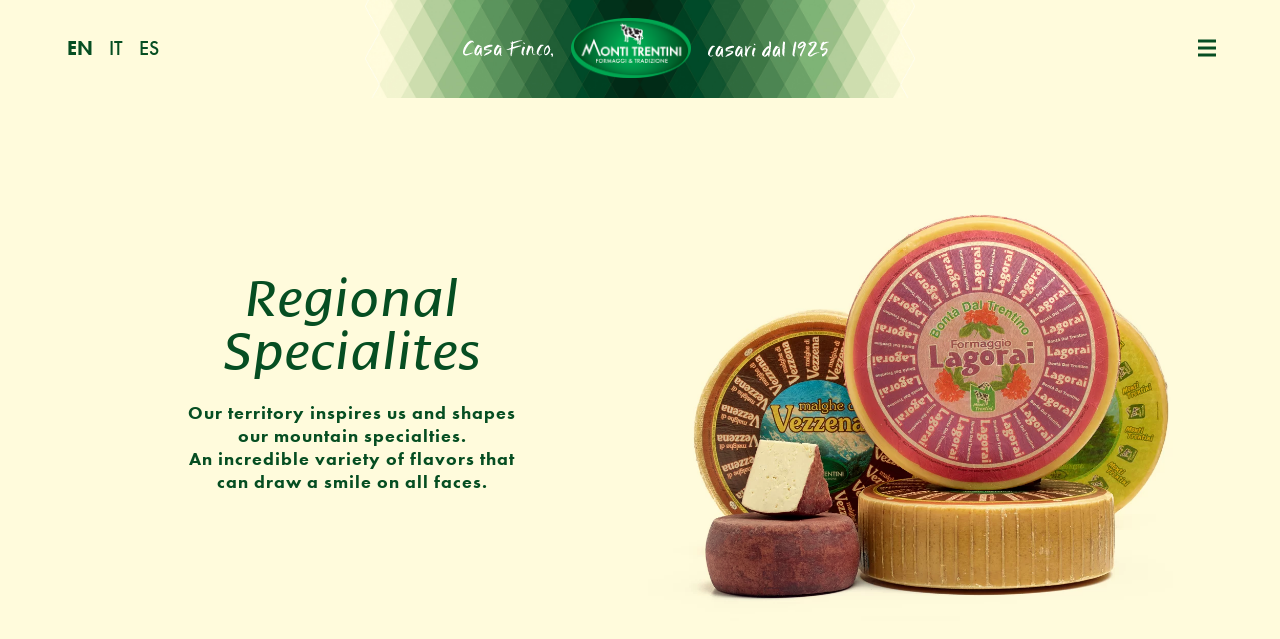

--- FILE ---
content_type: text/html; charset=UTF-8
request_url: https://www.montitrentini.com/en/cheeses/regional-specialites
body_size: 11732
content:
<!DOCTYPE html>
<html lang="en-US" class="no-js">
<head>
	<meta http-equiv="Content-Type" content="text/html; charset=utf-8" />
	<meta name="viewport" content="width=device-width,initial-scale=1,maximum-scale=1" />
	<meta name="format-detection" content="telephone=no" />
	<meta name='robots' content='index, follow, max-image-preview:large, max-snippet:-1, max-video-preview:-1' />

	<!-- This site is optimized with the Yoast SEO plugin v26.1.1 - https://yoast.com/wordpress/plugins/seo/ -->
	<title>Regional Specialites - Monti Trentini</title>
	<meta name="description" content="Our territory inspires us and shapes our mountain specialties. An incredible variety of flavors that can draw a smile on all faces." />
	<link rel="next" href="https://www.montitrentini.com/en/cheeses/regional-specialites/page/2" />
	<meta property="og:locale" content="en_US" />
	<meta property="og:type" content="article" />
	<meta property="og:title" content="Regional Specialites - Monti Trentini" />
	<meta property="og:description" content="Our territory inspires us and shapes our mountain specialties. An incredible variety of flavors that can draw a smile on all faces." />
	<meta property="og:url" content="https://www.montitrentini.com/en/cheeses/regional-specialites" />
	<meta property="og:site_name" content="Monti Trentini" />
	<meta property="og:image" content="https://www.montitrentini.com/wp-content/uploads/2023/06/Montitrentini-specialita-trentine-famiglia.jpg" />
	<meta property="og:image:width" content="2250" />
	<meta property="og:image:height" content="1500" />
	<meta property="og:image:type" content="image/jpeg" />
	<meta name="twitter:card" content="summary_large_image" />
	<meta name="twitter:image" content="https://www.montitrentini.com/wp-content/uploads/2023/06/Montitrentini-specialita-trentine-famiglia.jpg" />
	<script type="application/ld+json" class="yoast-schema-graph">{"@context":"https://schema.org","@graph":[{"@type":"CollectionPage","@id":"https://www.montitrentini.com/en/cheeses/regional-specialites","url":"https://www.montitrentini.com/en/cheeses/regional-specialites","name":"Regional Specialites - Monti Trentini","isPartOf":{"@id":"https://www.montitrentini.com/en#website"},"breadcrumb":{"@id":"https://www.montitrentini.com/en/cheeses/regional-specialites#breadcrumb"},"inLanguage":"en-US"},{"@type":"BreadcrumbList","@id":"https://www.montitrentini.com/en/cheeses/regional-specialites#breadcrumb","itemListElement":[{"@type":"ListItem","position":1,"name":"Home","item":"https://www.montitrentini.com/en"},{"@type":"ListItem","position":2,"name":"Regional Specialites"}]},{"@type":"WebSite","@id":"https://www.montitrentini.com/en#website","url":"https://www.montitrentini.com/en","name":"Monti Trentini","description":"","potentialAction":[{"@type":"SearchAction","target":{"@type":"EntryPoint","urlTemplate":"https://www.montitrentini.com/en?s={search_term_string}"},"query-input":{"@type":"PropertyValueSpecification","valueRequired":true,"valueName":"search_term_string"}}],"inLanguage":"en-US"}]}</script>
	<!-- / Yoast SEO plugin. -->


<style id='classic-theme-styles-inline-css' type='text/css'>
/*! This file is auto-generated */
.wp-block-button__link{color:#fff;background-color:#32373c;border-radius:9999px;box-shadow:none;text-decoration:none;padding:calc(.667em + 2px) calc(1.333em + 2px);font-size:1.125em}.wp-block-file__button{background:#32373c;color:#fff;text-decoration:none}
</style>
<style id='global-styles-inline-css' type='text/css'>
:root{--wp--preset--aspect-ratio--square: 1;--wp--preset--aspect-ratio--4-3: 4/3;--wp--preset--aspect-ratio--3-4: 3/4;--wp--preset--aspect-ratio--3-2: 3/2;--wp--preset--aspect-ratio--2-3: 2/3;--wp--preset--aspect-ratio--16-9: 16/9;--wp--preset--aspect-ratio--9-16: 9/16;--wp--preset--color--black: #000000;--wp--preset--color--cyan-bluish-gray: #abb8c3;--wp--preset--color--white: #ffffff;--wp--preset--color--pale-pink: #f78da7;--wp--preset--color--vivid-red: #cf2e2e;--wp--preset--color--luminous-vivid-orange: #ff6900;--wp--preset--color--luminous-vivid-amber: #fcb900;--wp--preset--color--light-green-cyan: #7bdcb5;--wp--preset--color--vivid-green-cyan: #00d084;--wp--preset--color--pale-cyan-blue: #8ed1fc;--wp--preset--color--vivid-cyan-blue: #0693e3;--wp--preset--color--vivid-purple: #9b51e0;--wp--preset--gradient--vivid-cyan-blue-to-vivid-purple: linear-gradient(135deg,rgba(6,147,227,1) 0%,rgb(155,81,224) 100%);--wp--preset--gradient--light-green-cyan-to-vivid-green-cyan: linear-gradient(135deg,rgb(122,220,180) 0%,rgb(0,208,130) 100%);--wp--preset--gradient--luminous-vivid-amber-to-luminous-vivid-orange: linear-gradient(135deg,rgba(252,185,0,1) 0%,rgba(255,105,0,1) 100%);--wp--preset--gradient--luminous-vivid-orange-to-vivid-red: linear-gradient(135deg,rgba(255,105,0,1) 0%,rgb(207,46,46) 100%);--wp--preset--gradient--very-light-gray-to-cyan-bluish-gray: linear-gradient(135deg,rgb(238,238,238) 0%,rgb(169,184,195) 100%);--wp--preset--gradient--cool-to-warm-spectrum: linear-gradient(135deg,rgb(74,234,220) 0%,rgb(151,120,209) 20%,rgb(207,42,186) 40%,rgb(238,44,130) 60%,rgb(251,105,98) 80%,rgb(254,248,76) 100%);--wp--preset--gradient--blush-light-purple: linear-gradient(135deg,rgb(255,206,236) 0%,rgb(152,150,240) 100%);--wp--preset--gradient--blush-bordeaux: linear-gradient(135deg,rgb(254,205,165) 0%,rgb(254,45,45) 50%,rgb(107,0,62) 100%);--wp--preset--gradient--luminous-dusk: linear-gradient(135deg,rgb(255,203,112) 0%,rgb(199,81,192) 50%,rgb(65,88,208) 100%);--wp--preset--gradient--pale-ocean: linear-gradient(135deg,rgb(255,245,203) 0%,rgb(182,227,212) 50%,rgb(51,167,181) 100%);--wp--preset--gradient--electric-grass: linear-gradient(135deg,rgb(202,248,128) 0%,rgb(113,206,126) 100%);--wp--preset--gradient--midnight: linear-gradient(135deg,rgb(2,3,129) 0%,rgb(40,116,252) 100%);--wp--preset--font-size--small: 13px;--wp--preset--font-size--medium: 20px;--wp--preset--font-size--large: 36px;--wp--preset--font-size--x-large: 42px;--wp--preset--spacing--20: 0.44rem;--wp--preset--spacing--30: 0.67rem;--wp--preset--spacing--40: 1rem;--wp--preset--spacing--50: 1.5rem;--wp--preset--spacing--60: 2.25rem;--wp--preset--spacing--70: 3.38rem;--wp--preset--spacing--80: 5.06rem;--wp--preset--shadow--natural: 6px 6px 9px rgba(0, 0, 0, 0.2);--wp--preset--shadow--deep: 12px 12px 50px rgba(0, 0, 0, 0.4);--wp--preset--shadow--sharp: 6px 6px 0px rgba(0, 0, 0, 0.2);--wp--preset--shadow--outlined: 6px 6px 0px -3px rgba(255, 255, 255, 1), 6px 6px rgba(0, 0, 0, 1);--wp--preset--shadow--crisp: 6px 6px 0px rgba(0, 0, 0, 1);}:where(.is-layout-flex){gap: 0.5em;}:where(.is-layout-grid){gap: 0.5em;}body .is-layout-flex{display: flex;}.is-layout-flex{flex-wrap: wrap;align-items: center;}.is-layout-flex > :is(*, div){margin: 0;}body .is-layout-grid{display: grid;}.is-layout-grid > :is(*, div){margin: 0;}:where(.wp-block-columns.is-layout-flex){gap: 2em;}:where(.wp-block-columns.is-layout-grid){gap: 2em;}:where(.wp-block-post-template.is-layout-flex){gap: 1.25em;}:where(.wp-block-post-template.is-layout-grid){gap: 1.25em;}.has-black-color{color: var(--wp--preset--color--black) !important;}.has-cyan-bluish-gray-color{color: var(--wp--preset--color--cyan-bluish-gray) !important;}.has-white-color{color: var(--wp--preset--color--white) !important;}.has-pale-pink-color{color: var(--wp--preset--color--pale-pink) !important;}.has-vivid-red-color{color: var(--wp--preset--color--vivid-red) !important;}.has-luminous-vivid-orange-color{color: var(--wp--preset--color--luminous-vivid-orange) !important;}.has-luminous-vivid-amber-color{color: var(--wp--preset--color--luminous-vivid-amber) !important;}.has-light-green-cyan-color{color: var(--wp--preset--color--light-green-cyan) !important;}.has-vivid-green-cyan-color{color: var(--wp--preset--color--vivid-green-cyan) !important;}.has-pale-cyan-blue-color{color: var(--wp--preset--color--pale-cyan-blue) !important;}.has-vivid-cyan-blue-color{color: var(--wp--preset--color--vivid-cyan-blue) !important;}.has-vivid-purple-color{color: var(--wp--preset--color--vivid-purple) !important;}.has-black-background-color{background-color: var(--wp--preset--color--black) !important;}.has-cyan-bluish-gray-background-color{background-color: var(--wp--preset--color--cyan-bluish-gray) !important;}.has-white-background-color{background-color: var(--wp--preset--color--white) !important;}.has-pale-pink-background-color{background-color: var(--wp--preset--color--pale-pink) !important;}.has-vivid-red-background-color{background-color: var(--wp--preset--color--vivid-red) !important;}.has-luminous-vivid-orange-background-color{background-color: var(--wp--preset--color--luminous-vivid-orange) !important;}.has-luminous-vivid-amber-background-color{background-color: var(--wp--preset--color--luminous-vivid-amber) !important;}.has-light-green-cyan-background-color{background-color: var(--wp--preset--color--light-green-cyan) !important;}.has-vivid-green-cyan-background-color{background-color: var(--wp--preset--color--vivid-green-cyan) !important;}.has-pale-cyan-blue-background-color{background-color: var(--wp--preset--color--pale-cyan-blue) !important;}.has-vivid-cyan-blue-background-color{background-color: var(--wp--preset--color--vivid-cyan-blue) !important;}.has-vivid-purple-background-color{background-color: var(--wp--preset--color--vivid-purple) !important;}.has-black-border-color{border-color: var(--wp--preset--color--black) !important;}.has-cyan-bluish-gray-border-color{border-color: var(--wp--preset--color--cyan-bluish-gray) !important;}.has-white-border-color{border-color: var(--wp--preset--color--white) !important;}.has-pale-pink-border-color{border-color: var(--wp--preset--color--pale-pink) !important;}.has-vivid-red-border-color{border-color: var(--wp--preset--color--vivid-red) !important;}.has-luminous-vivid-orange-border-color{border-color: var(--wp--preset--color--luminous-vivid-orange) !important;}.has-luminous-vivid-amber-border-color{border-color: var(--wp--preset--color--luminous-vivid-amber) !important;}.has-light-green-cyan-border-color{border-color: var(--wp--preset--color--light-green-cyan) !important;}.has-vivid-green-cyan-border-color{border-color: var(--wp--preset--color--vivid-green-cyan) !important;}.has-pale-cyan-blue-border-color{border-color: var(--wp--preset--color--pale-cyan-blue) !important;}.has-vivid-cyan-blue-border-color{border-color: var(--wp--preset--color--vivid-cyan-blue) !important;}.has-vivid-purple-border-color{border-color: var(--wp--preset--color--vivid-purple) !important;}.has-vivid-cyan-blue-to-vivid-purple-gradient-background{background: var(--wp--preset--gradient--vivid-cyan-blue-to-vivid-purple) !important;}.has-light-green-cyan-to-vivid-green-cyan-gradient-background{background: var(--wp--preset--gradient--light-green-cyan-to-vivid-green-cyan) !important;}.has-luminous-vivid-amber-to-luminous-vivid-orange-gradient-background{background: var(--wp--preset--gradient--luminous-vivid-amber-to-luminous-vivid-orange) !important;}.has-luminous-vivid-orange-to-vivid-red-gradient-background{background: var(--wp--preset--gradient--luminous-vivid-orange-to-vivid-red) !important;}.has-very-light-gray-to-cyan-bluish-gray-gradient-background{background: var(--wp--preset--gradient--very-light-gray-to-cyan-bluish-gray) !important;}.has-cool-to-warm-spectrum-gradient-background{background: var(--wp--preset--gradient--cool-to-warm-spectrum) !important;}.has-blush-light-purple-gradient-background{background: var(--wp--preset--gradient--blush-light-purple) !important;}.has-blush-bordeaux-gradient-background{background: var(--wp--preset--gradient--blush-bordeaux) !important;}.has-luminous-dusk-gradient-background{background: var(--wp--preset--gradient--luminous-dusk) !important;}.has-pale-ocean-gradient-background{background: var(--wp--preset--gradient--pale-ocean) !important;}.has-electric-grass-gradient-background{background: var(--wp--preset--gradient--electric-grass) !important;}.has-midnight-gradient-background{background: var(--wp--preset--gradient--midnight) !important;}.has-small-font-size{font-size: var(--wp--preset--font-size--small) !important;}.has-medium-font-size{font-size: var(--wp--preset--font-size--medium) !important;}.has-large-font-size{font-size: var(--wp--preset--font-size--large) !important;}.has-x-large-font-size{font-size: var(--wp--preset--font-size--x-large) !important;}
:where(.wp-block-post-template.is-layout-flex){gap: 1.25em;}:where(.wp-block-post-template.is-layout-grid){gap: 1.25em;}
:where(.wp-block-columns.is-layout-flex){gap: 2em;}:where(.wp-block-columns.is-layout-grid){gap: 2em;}
:root :where(.wp-block-pullquote){font-size: 1.5em;line-height: 1.6;}
</style>
<link rel='stylesheet' id='cooke_madeincima_main-css' href='https://www.montitrentini.com/wp-content/plugins/cookie-madeincima/cookie-madeincima.css?ver=6.8.3' type='text/css' media='all' />
<link rel='stylesheet' id='flickity-css-css' href='https://www.montitrentini.com/wp-content/themes/montitrentini/css/vendors/flickity.min.css?ver=1760336168' type='text/css' media='all' />
<link rel='stylesheet' id='style-css' href='https://www.montitrentini.com/wp-content/themes/montitrentini/style.css?ver=1760336168' type='text/css' media='all' />
<link rel='stylesheet' id='swiper-style-css' href='https://www.montitrentini.com/wp-content/themes/montitrentini/css/vendors/swiper-bundle.min.css?ver=1760336168' type='text/css' media='all' />
<script type="text/javascript" id="wpml-cookie-js-extra">
/* <![CDATA[ */
var wpml_cookies = {"wp-wpml_current_language":{"value":"en","expires":1,"path":"\/"}};
var wpml_cookies = {"wp-wpml_current_language":{"value":"en","expires":1,"path":"\/"}};
/* ]]> */
</script>
<script type="text/javascript" src="https://www.montitrentini.com/wp-content/plugins/sitepress-multilingual-cms/res/js/cookies/language-cookie.js?ver=482900" id="wpml-cookie-js" defer="defer" data-wp-strategy="defer"></script>
<script type="text/javascript" src="https://www.montitrentini.com/wp-content/themes/montitrentini/js/jquery.min.js?ver=1760336168" id="jquery-js"></script>
<script type="text/javascript" id="cookie_madeincima_main-js-extra">
/* <![CDATA[ */
var config = {"currentPolicyVersion":"607a5e4114a90f247370","cookieUserUniqueID":"a753e2ba68e9bd5e34b8","cookieName":"cm_cookie_monti-trentini","cookieUrlSite":"https:\/\/www.montitrentini.com","cookieAjaxEndpoint":"https:\/\/www.montitrentini.com\/wp-admin\/admin-ajax.php","cookieAjaxPrintFunction":"mc_print_cookie_notice_preferences","cookiePrivacyUrl":"","cookiePosition":"top","cookieActivation":"a","cookieMainContainerClasses":"","cookieBodyClasses":"","cookieOnlyTech":"1","cookieSiteMode":"live","cookieTracker":"matomo","cookieErrorMessage":"This content is disabled because you didn't authorize cookies.","cookieDefaultLanguage":"it","cookieCurrentLanguage":"en","cookieCatGranulari":"","cookieUserPreferencesNonce":"b4e54ff065"};
var cm_cookies_map = {"1418":{"script_id":"1418","event":"mic_activator_prima_parte","monitor_id":"","cookies":{"1419":{"status":true,"duration":"6","duration_append":"mesi","is_only_variable":false},"1453":{"status":true,"duration":"","duration_append":"Sessione","is_only_variable":false},"1454":{"status":true,"duration":"1","duration_append":"giorni","is_only_variable":false}}},"1351":{"script_id":"1351","event":"mic_activator_prima_parte","monitor_id":"","cookies":{"1352":{"status":true,"duration":"6","duration_append":"mesi","is_only_variable":false},"1387":{"status":true,"duration":"1","duration_append":"giorni","is_only_variable":false}}},"1465":{"script_id":"1465","event":"mic_activator_prima_parte","monitor_id":"","cookies":{"1456":{"status":true,"duration":"6","duration_append":"mesi","is_only_variable":false},"1461":{"status":true,"duration":"","duration_append":"Sessione","is_only_variable":false},"1458":{"status":true,"duration":"1","duration_append":"giorni","is_only_variable":false}}}};
var cm_cookies_hashed = ["31d29e5e16264de786cb5f5d2c57fbc0"];
/* ]]> */
</script>
<script type="text/javascript" src="https://www.montitrentini.com/wp-content/plugins/cookie-madeincima/cookie-madeincima.jquery.js?ver=6.8.3" id="cookie_madeincima_main-js"></script>
<link rel="https://api.w.org/" href="https://www.montitrentini.com/en/wp-json/" /><meta name="theme-color" content="#064E22"><link rel="icon" href="https://www.montitrentini.com/wp-content/uploads/2023/05/cropped-Favicon-32x32.jpg" sizes="32x32" />
<link rel="icon" href="https://www.montitrentini.com/wp-content/uploads/2023/05/cropped-Favicon-192x192.jpg" sizes="192x192" />
<link rel="apple-touch-icon" href="https://www.montitrentini.com/wp-content/uploads/2023/05/cropped-Favicon-180x180.jpg" />
<meta name="msapplication-TileImage" content="https://www.montitrentini.com/wp-content/uploads/2023/05/cropped-Favicon-270x270.jpg" />
</head>
<body class="archive tax-category_cheese term-regional-specialites term-47 wp-theme-montitrentini">
	<ul class="screenreader-menu">
		<li><a href="#main-menu">Go to the main menu</a></li>
		<li><a href="#main">Go to the main content</a></li>
	</ul>
	<header class="header">
		<div class="inner inner-1">
														<nav class="language-switcher lang-dropdown dropdown">
							<span class="lang-dropdown-trigger dropdown-trigger">en</span>							<ul class="header-langs lang-dropdown-list dropdown-list">
									<li><a href="https://www.montitrentini.com/formaggi/specialita-trentine">it</a></li><li><a href="https://www.montitrentini.com/es/quesos/especialidades-del-trentino">es</a></li>							</ul>
						</nav>
											<div class="site-title logo"> 
									<a href="https://www.montitrentini.com/en" rel="home">Monti Trentini</a>
								<div class="payoff"><p>Casa Finco</p><p>casari dal 1925</p></div>
			</div>
			<div class="menu-trigger">
				<span>Menu</span>
				<div class="icon"></div>
			</div>
		</div>
		<div class="menu-container">
			<div class="inner inner-1">
				<div class="column column-sidebar">
					<nav id="main-menu" class="main-menu"><ul id="menu-main-menu-en" class="menu"><li id="menu-item-512" class="menu-item menu-item-type-custom menu-item-object-custom menu-item-home menu-item-512"><a href="https://www.montitrentini.com/en" title="Home">Home</a></li>
<li id="menu-item-513" class="menu-item menu-item-type-post_type menu-item-object-page menu-item-513"><a href="https://www.montitrentini.com/en/monti-trentini" title="Monti Trentini">Monti Trentini</a></li>
<li id="menu-item-514" class="menu-item menu-item-type-post_type menu-item-object-page menu-item-514"><a href="https://www.montitrentini.com/en/supply-chain" title="Supply Chain">Supply Chain</a></li>
<li id="menu-item-515" class="menu-item menu-item-type-post_type menu-item-object-page menu-item-515"><a href="https://www.montitrentini.com/en/sustainability" title="Sustainability">Sustainability</a></li>
<li id="menu-item-525" class="menu-item menu-item-type-post_type_archive menu-item-object-recipe menu-item-525"><a href="https://www.montitrentini.com/en/recipes" title="Recipes">Recipes</a></li>
<li id="menu-item-526" class="menu-item menu-item-type-post_type_archive menu-item-object-news menu-item-526"><a href="https://www.montitrentini.com/en/news" title="News">News</a></li>
<li id="menu-item-650" class="menu-item menu-item-type-post_type menu-item-object-page menu-item-650"><a href="https://www.montitrentini.com/en/contacts" title="Contacts">Contacts</a></li>
<li id="menu-item-1543" class="lavora-con-noi-link menu-item menu-item-type-custom menu-item-object-custom menu-item-1543"><a href="https://www.montitrentini.com/lavora-con-noi" title="Work with us">Work with us</a></li>
<li id="menu-item-533" class="uppercase menu-item menu-item-type-post_type menu-item-object-page menu-item-533"><a href="https://www.montitrentini.com/en/private-label" title="Private label">Private label</a></li>
<li id="menu-item-534" class="uppercase menu-item menu-item-type-post_type menu-item-object-page menu-item-534"><a href="https://www.montitrentini.com/en/caseificio-finco" title="Caseificio Finco">Caseificio Finco</a></li>
</ul></nav><nav id="social-menu" class="social-menu"><ul id="menu-social-menu-en" class="menu"><li id="menu-item-563" class="facebook menu-item menu-item-type-custom menu-item-object-custom menu-item-563"><a href="https://www.facebook.com/MontiTrentini" title="Facebook">Facebook</a></li>
<li id="menu-item-564" class="instagram menu-item menu-item-type-custom menu-item-object-custom menu-item-564"><a href="https://www.instagram.com/montitrentini" title="Instagram">Instagram</a></li>
</ul></nav>				</div>
				<div class="column">
											<a href="https://www.montitrentini.com/en/cheeses" class="link-formaggi title title-36 current-menu-item">
							<h4>Cheeses</h4>
						</a>
										<nav id="secondary-menu" class="secondary-menu"><ul id="menu-secondary-menu-en" class="menu"><li id="menu-item-542" class="menu-item menu-item-type-taxonomy menu-item-object-category_cheese menu-item-542"><a title="Asiago PDO" href="https://www.montitrentini.com/en/cheeses/asiago-pdo"><figure><div class="image-container"><picture><source srcset="https://www.montitrentini.com/wp-content/uploads/2023/06/Montitrentini-asiago-dop-famiglia.webp" type="image/webp"><img src="https://www.montitrentini.com/wp-content/uploads/2023/06/Montitrentini-asiago-dop-famiglia.jpg" class="attachment-full size-full" alt="Montitrentini-asiago-dop-famiglia" decoding="async" fetchpriority="high" srcset="https://www.montitrentini.com/wp-content/uploads/2023/06/Montitrentini-asiago-dop-famiglia.jpg 1125w, https://www.montitrentini.com/wp-content/uploads/2023/06/Montitrentini-asiago-dop-famiglia-150x150.jpg 150w" sizes="(max-width: 1125px) 100vw, 1125px" /></picture></div><figcaption>Asiago PDO</figcaption></figure></a></li>
<li id="menu-item-541" class="menu-item menu-item-type-taxonomy menu-item-object-category_cheese menu-item-541"><a title="Grana Padano PDO" href="https://www.montitrentini.com/en/cheeses/grana-padano"><figure><div class="image-container"><picture><source srcset="https://www.montitrentini.com/wp-content/uploads/2023/06/Montitrentini-granapadanodop-famiglia.webp" type="image/webp"><img src="https://www.montitrentini.com/wp-content/uploads/2023/06/Montitrentini-granapadanodop-famiglia.jpg" class="attachment-full size-full" alt="Montitrentini-granapadanodop-famiglia" decoding="async" srcset="https://www.montitrentini.com/wp-content/uploads/2023/06/Montitrentini-granapadanodop-famiglia.jpg 1125w, https://www.montitrentini.com/wp-content/uploads/2023/06/Montitrentini-granapadanodop-famiglia-150x150.jpg 150w" sizes="(max-width: 1125px) 100vw, 1125px" /></picture></div><figcaption>Grana Padano PDO</figcaption></figure></a></li>
<li id="menu-item-540" class="menu-item menu-item-type-taxonomy menu-item-object-category_cheese menu-item-540"><a title="Provolone Valpadana PDO" href="https://www.montitrentini.com/en/cheeses/provolone-valpadana-pdo"><figure><div class="image-container"><picture><source srcset="https://www.montitrentini.com/wp-content/uploads/2023/06/Montitrentini-provolone-valpadana-dop-famiglia.webp" type="image/webp"><img src="https://www.montitrentini.com/wp-content/uploads/2023/06/Montitrentini-provolone-valpadana-dop-famiglia.jpg" class="attachment-full size-full" alt="Montitrentini-provolone-valpadana-dop-famiglia" decoding="async" srcset="https://www.montitrentini.com/wp-content/uploads/2023/06/Montitrentini-provolone-valpadana-dop-famiglia.jpg 1125w, https://www.montitrentini.com/wp-content/uploads/2023/06/Montitrentini-provolone-valpadana-dop-famiglia-150x150.jpg 150w" sizes="(max-width: 1125px) 100vw, 1125px" /></picture></div><figcaption>Provolone Valpadana PDO</figcaption></figure></a></li>
<li id="menu-item-539" class="menu-item menu-item-type-taxonomy menu-item-object-category_cheese menu-item-539"><a title="Caciotta" href="https://www.montitrentini.com/en/cheeses/caciotta"><figure><div class="image-container"><picture><source srcset="https://www.montitrentini.com/wp-content/uploads/2023/06/Montitrentini-caciotte-famiglia.webp" type="image/webp"><img src="https://www.montitrentini.com/wp-content/uploads/2023/06/Montitrentini-caciotte-famiglia.jpg" class="attachment-full size-full" alt="Montitrentini-caciotte-famiglia" decoding="async" srcset="https://www.montitrentini.com/wp-content/uploads/2023/06/Montitrentini-caciotte-famiglia.jpg 1125w, https://www.montitrentini.com/wp-content/uploads/2023/06/Montitrentini-caciotte-famiglia-150x150.jpg 150w" sizes="(max-width: 1125px) 100vw, 1125px" /></picture></div><figcaption>Caciotta</figcaption></figure></a></li>
<li id="menu-item-538" class="menu-item menu-item-type-taxonomy menu-item-object-category_cheese menu-item-538"><a title="Paste filate" href="https://www.montitrentini.com/en/cheeses/paste-filate"><figure><div class="image-container"><picture><source srcset="https://www.montitrentini.com/wp-content/uploads/2023/06/Montitrentini-pastafilata-famiglia.webp" type="image/webp"><img src="https://www.montitrentini.com/wp-content/uploads/2023/06/Montitrentini-pastafilata-famiglia.jpg" class="attachment-full size-full" alt="Montitrentini-pastafilata-famiglia" decoding="async" srcset="https://www.montitrentini.com/wp-content/uploads/2023/06/Montitrentini-pastafilata-famiglia.jpg 1125w, https://www.montitrentini.com/wp-content/uploads/2023/06/Montitrentini-pastafilata-famiglia-150x150.jpg 150w" sizes="(max-width: 1125px) 100vw, 1125px" /></picture></div><figcaption>Paste filate</figcaption></figure></a></li>
<li id="menu-item-537" class="menu-item menu-item-type-taxonomy menu-item-object-category_cheese current-menu-item menu-item-537"><a title="Regional Specialites" href="https://www.montitrentini.com/en/cheeses/regional-specialites"><figure><div class="image-container"><picture><source srcset="https://www.montitrentini.com/wp-content/uploads/2023/06/Montitrentini-specialita-trentine-famiglia.webp" type="image/webp"><img src="https://www.montitrentini.com/wp-content/uploads/2023/06/Montitrentini-specialita-trentine-famiglia.jpg" class="attachment-full size-full" alt="Montitrentini-specialita-trentine-famiglia" decoding="async" srcset="https://www.montitrentini.com/wp-content/uploads/2023/06/Montitrentini-specialita-trentine-famiglia.jpg 1125w, https://www.montitrentini.com/wp-content/uploads/2023/06/Montitrentini-specialita-trentine-famiglia-150x150.jpg 150w" sizes="(max-width: 1125px) 100vw, 1125px" /></picture></div><figcaption>Regional Specialites</figcaption></figure></a></li>
</ul></nav><nav id="tertiary-menu" class="tertiary-menu"><ul id="menu-tertiary-menu-en" class="menu"><li id="menu-item-553" class="menu-item menu-item-type-post_type_archive menu-item-object-packaged menu-item-553"><a href="https://www.montitrentini.com/en/packed-cheese" title="Monti Trentini packed cheese">Monti Trentini packed cheese</a></li>
<li id="menu-item-554" class="menu-item menu-item-type-post_type_archive menu-item-object-food_service menu-item-554"><a href="https://www.montitrentini.com/en/food-service" title="Food service">Food service</a></li>
</ul></nav>				</div>
			</div>
		</div>
		<div class="texture"></div>
	</header>	
  <main id="main" class="main">

  
  
    
  <div class="block block-block_intro">
    <div class="inner">
              <div class="column column-text">
          <div class="text">
                            <h2 class="title title-60 block-title">Regional Specialites</h2>
                            <p>Our territory inspires us and shapes our mountain specialties.<br />
An incredible variety of flavors that can draw a smile on all faces.</p>
                      </div>
        </div>
              <div class="column column-image">
          <div class="image-container"><picture><source srcset="https://www.montitrentini.com/wp-content/uploads/2023/06/Montitrentini-specialita-trentine-famiglia.webp" type="image/webp"><img src="https://www.montitrentini.com/wp-content/uploads/2023/06/Montitrentini-specialita-trentine-famiglia.jpg" class="attachment-full size-full" alt="Montitrentini-specialita-trentine-famiglia" decoding="async" srcset="https://www.montitrentini.com/wp-content/uploads/2023/06/Montitrentini-specialita-trentine-famiglia.jpg 1125w, https://www.montitrentini.com/wp-content/uploads/2023/06/Montitrentini-specialita-trentine-famiglia-150x150.jpg 150w" sizes="(max-width: 1125px) 100vw, 1125px" /></picture></div>        </div>
          </div>
  </div>

  
      <div class="block block-block_listing block-block_listing_products">
      <div class="inner inner-1">
        <ul class="listing listing-products">
          
    <li class="single-product item alpeggio">
              <figure class="trigger-product">
          <div class="image-container"><picture><source srcset="https://www.montitrentini.com/wp-content/uploads/2025/10/Alpeggio_usa.webp" type="image/webp"><img src="https://www.montitrentini.com/wp-content/uploads/2025/10/Alpeggio_usa.jpg" class="attachment-full size-full" alt="Alpeggio-usa" decoding="async" srcset="https://www.montitrentini.com/wp-content/uploads/2025/10/Alpeggio_usa.jpg 1125w, https://www.montitrentini.com/wp-content/uploads/2025/10/Alpeggio_usa-150x150.jpg 150w" sizes="(max-width: 1125px) 100vw, 1125px" /></picture></div>            <figcaption>
                              <h3 class="title title-42">Alpeggio</h3>
                                        </figcaption>
                  </figure>
              <div class="product-detail background-1">
          <div class="inner inner-1">
            <div class="close"><span class="icon"></span></div>
                          <div class="column column-text">
                <div class="text">
                                      <h2 class="title block-title title-42">Alpeggio</h2>
                                      <p class="subtitle"><strong>Cheese produced exclusively with Italian cow’s milk from short supply chain, salt and rennet.</strong></p>
                  <p>This cheese has a very fragrant taste, with notes of brown butter, a delicate sweetness of caramel and a generous development of protein crystals that give forth flavors of slighlty salty minerals from the rich Alpine pastures. It is granular, with small and scattered holes.</p>
<p>Enjoy Alpeggio shaved in salads, grated over your favorite pasta dishes, paired with grilled vegetables or salumi. It is also great with fruit likr pears, apples, blueberries, fig jam and honey.<br />
It pairs well with a white wine like Sauvignon.</p>
                    <ul class="product-list-detail">
                                                <li>
                                                          <h4>Aging </h4>
                                                          <p>at least 4 months</p>
                                                      </li>
                                                  <li>
                                                          <h4>Wheels</h4>
                                                          <p>16-18 lbs</p>
                                                      </li>
                                            </ul>
                                  </div>
              </div>
                          <div class="column column-image">
                <div class="image-container"><picture><source srcset="https://www.montitrentini.com/wp-content/uploads/2025/10/Alpeggio_usa.webp" type="image/webp"><img src="https://www.montitrentini.com/wp-content/uploads/2025/10/Alpeggio_usa.jpg" class="attachment-full size-full" alt="Alpeggio-usa" decoding="async" srcset="https://www.montitrentini.com/wp-content/uploads/2025/10/Alpeggio_usa.jpg 1125w, https://www.montitrentini.com/wp-content/uploads/2025/10/Alpeggio_usa-150x150.jpg 150w" sizes="(max-width: 1125px) 100vw, 1125px" /></picture></div>              </div>
                      </div>
        </div>
          </li>

  
    <li class="single-product item latteria-fior-valsugana-2">
              <figure class="trigger-product">
          <div class="image-container"><picture><source srcset="https://www.montitrentini.com/wp-content/uploads/2023/05/Montitrentini-specialita-trentine-latteria-fior-valsugana.webp" type="image/webp"><img src="https://www.montitrentini.com/wp-content/uploads/2023/05/Montitrentini-specialita-trentine-latteria-fior-valsugana.jpg" class="attachment-full size-full" alt="Montitrentini-specialita-trentine-latteria-fior-valsugana" decoding="async" srcset="https://www.montitrentini.com/wp-content/uploads/2023/05/Montitrentini-specialita-trentine-latteria-fior-valsugana.jpg 1125w, https://www.montitrentini.com/wp-content/uploads/2023/05/Montitrentini-specialita-trentine-latteria-fior-valsugana-150x150.jpg 150w" sizes="(max-width: 1125px) 100vw, 1125px" /></picture></div>            <figcaption>
                              <h3 class="title title-42">Latteria Fior Valsugana</h3>
                                        </figcaption>
                  </figure>
              <div class="product-detail background-1">
          <div class="inner inner-1">
            <div class="close"><span class="icon"></span></div>
                          <div class="column column-text">
                <div class="text">
                                      <h2 class="title block-title title-42">Latteria Fior Valsugana</h2>
                                      <p class="subtitle"><strong>Cheese produced exclusively with italian cow’s milk from short supply chain, salt and rennet.</strong></p>
                  <p>Sweet cheese made with cow’s milk with an unmistakable taste of fresh milk. It has a soft and delicate texture with a white or pale straw-like color and distinctive and irregular holes.</p>
                    <ul class="product-list-detail">
                                                <li>
                                                          <h4>Aging</h4>
                                                          <p>between 20 and 30 days</p>
                                                      </li>
                                                  <li>
                                                          <h4>Wheels</h4>
                                                          <p>from 10 to 11 kg</p>
                                                      </li>
                                            </ul>
                                  </div>
              </div>
                          <div class="column column-image">
                <div class="image-container"><picture><source srcset="https://www.montitrentini.com/wp-content/uploads/2023/05/Montitrentini-specialita-trentine-latteria-fior-valsugana.webp" type="image/webp"><img src="https://www.montitrentini.com/wp-content/uploads/2023/05/Montitrentini-specialita-trentine-latteria-fior-valsugana.jpg" class="attachment-full size-full" alt="Montitrentini-specialita-trentine-latteria-fior-valsugana" decoding="async" srcset="https://www.montitrentini.com/wp-content/uploads/2023/05/Montitrentini-specialita-trentine-latteria-fior-valsugana.jpg 1125w, https://www.montitrentini.com/wp-content/uploads/2023/05/Montitrentini-specialita-trentine-latteria-fior-valsugana-150x150.jpg 150w" sizes="(max-width: 1125px) 100vw, 1125px" /></picture></div>              </div>
                      </div>
        </div>
          </li>

  
    <li class="single-product item lagorai">
              <figure class="trigger-product">
          <div class="image-container"><picture><source srcset="https://www.montitrentini.com/wp-content/uploads/2023/05/Montitrentini-specialita-trentine-lagorai.webp" type="image/webp"><img src="https://www.montitrentini.com/wp-content/uploads/2023/05/Montitrentini-specialita-trentine-lagorai.jpg" class="attachment-full size-full" alt="Montitrentini-specialita-trentine-lagorai" decoding="async" srcset="https://www.montitrentini.com/wp-content/uploads/2023/05/Montitrentini-specialita-trentine-lagorai.jpg 1125w, https://www.montitrentini.com/wp-content/uploads/2023/05/Montitrentini-specialita-trentine-lagorai-150x150.jpg 150w" sizes="(max-width: 1125px) 100vw, 1125px" /></picture></div>            <figcaption>
                              <h3 class="title title-42">Lagorai</h3>
                                        </figcaption>
                  </figure>
              <div class="product-detail background-1">
          <div class="inner inner-1">
            <div class="close"><span class="icon"></span></div>
                          <div class="column column-text">
                <div class="text">
                                      <h2 class="title block-title title-42">Lagorai</h2>
                                      <p class="subtitle"><strong>Cheese produced exclusively with italian cow’s milk from short supply chain, salt and rennet.</strong></p>
                  <p>Its name comes directly from a wild mountain range of the Dolomites. Here, inside a mountain hut, its recipe was found engraved on an old wooden cheesemaking instrument.</p>
<p>It’s a particularly savory cheese. Its texture is soft and elastic given by the specific production technique and selected enzymes. The Lagorai cheese has a pale yellow or white color with marked and irregular holes.</p>
<p>It is produced with full-fat milk, it is a great addition to charcuterie boards but can also be used in many regional recipes.</p>
                    <ul class="product-list-detail">
                                                <li>
                                                          <h4>Aging</h4>
                                                          <p>at least 40 days</p>
                                                      </li>
                                                  <li>
                                                          <h4>Wheels</h4>
                                                          <p>from 11 to 15 kg</p>
                                                      </li>
                                            </ul>
                                  </div>
              </div>
                          <div class="column column-image">
                <div class="image-container"><picture><source srcset="https://www.montitrentini.com/wp-content/uploads/2023/05/Montitrentini-specialita-trentine-lagorai.webp" type="image/webp"><img src="https://www.montitrentini.com/wp-content/uploads/2023/05/Montitrentini-specialita-trentine-lagorai.jpg" class="attachment-full size-full" alt="Montitrentini-specialita-trentine-lagorai" decoding="async" srcset="https://www.montitrentini.com/wp-content/uploads/2023/05/Montitrentini-specialita-trentine-lagorai.jpg 1125w, https://www.montitrentini.com/wp-content/uploads/2023/05/Montitrentini-specialita-trentine-lagorai-150x150.jpg 150w" sizes="(max-width: 1125px) 100vw, 1125px" /></picture></div>              </div>
                      </div>
        </div>
          </li>

  
    <li class="single-product item latteria-fior-valsugana">
              <figure class="trigger-product">
          <div class="image-container"><picture><source srcset="https://www.montitrentini.com/wp-content/uploads/2023/05/Montitrentini-specialita-trentine-imbriago-valsugana.webp" type="image/webp"><img src="https://www.montitrentini.com/wp-content/uploads/2023/05/Montitrentini-specialita-trentine-imbriago-valsugana.jpg" class="attachment-full size-full" alt="Montitrentini-specialita-trentine-imbriago-valsugana" decoding="async" srcset="https://www.montitrentini.com/wp-content/uploads/2023/05/Montitrentini-specialita-trentine-imbriago-valsugana.jpg 1125w, https://www.montitrentini.com/wp-content/uploads/2023/05/Montitrentini-specialita-trentine-imbriago-valsugana-150x150.jpg 150w" sizes="(max-width: 1125px) 100vw, 1125px" /></picture></div>            <figcaption>
                              <h3 class="title title-42">Drunken Cheese</h3>
                                        </figcaption>
                  </figure>
              <div class="product-detail background-1">
          <div class="inner inner-1">
            <div class="close"><span class="icon"></span></div>
                          <div class="column column-text">
                <div class="text">
                                      <h2 class="title block-title title-42">Drunken Cheese</h2>
                                      <p class="subtitle"><strong>Cheese produced exclusively with italian cow’s milk from short supply chain, salt, and rennet.Soaked in merlot wine igt of the dolomites.</strong></p>
                  <p>Fascinating and aromatic cheese, with a full-bodied and strong taste given by the long and patient soaking process in Merlot wine of the Dolomites.</p>
<p>It’s a unique and fine cheese with a soft texture and small and sparse holes.</p>
<p>This cheese has a interesting story. In fact, it is told that during recession periods, peasants used to hide cheese in the largest wine barrels they had to prevent monarchs to seize it.</p>
                    <ul class="product-list-detail">
                                                <li>
                                                          <h4>Aging</h4>
                                                          <p>at least 30 days</p>
                                                      </li>
                                                  <li>
                                                          <h4>Wheels</h4>
                                                          <p>2 kg</p>
                                                      </li>
                                            </ul>
                                  </div>
              </div>
                          <div class="column column-image">
                <div class="image-container"><picture><source srcset="https://www.montitrentini.com/wp-content/uploads/2023/05/Montitrentini-specialita-trentine-imbriago-valsugana.webp" type="image/webp"><img src="https://www.montitrentini.com/wp-content/uploads/2023/05/Montitrentini-specialita-trentine-imbriago-valsugana.jpg" class="attachment-full size-full" alt="Montitrentini-specialita-trentine-imbriago-valsugana" decoding="async" srcset="https://www.montitrentini.com/wp-content/uploads/2023/05/Montitrentini-specialita-trentine-imbriago-valsugana.jpg 1125w, https://www.montitrentini.com/wp-content/uploads/2023/05/Montitrentini-specialita-trentine-imbriago-valsugana-150x150.jpg 150w" sizes="(max-width: 1125px) 100vw, 1125px" /></picture></div>              </div>
                      </div>
        </div>
          </li>

  
    <li class="single-product item malghe-di-vezzena">
              <figure class="trigger-product">
          <div class="image-container"><picture><source srcset="https://www.montitrentini.com/wp-content/uploads/2023/05/Montitrentini-specialita-trentine-malghe-di-vezzena.webp" type="image/webp"><img src="https://www.montitrentini.com/wp-content/uploads/2023/05/Montitrentini-specialita-trentine-malghe-di-vezzena.jpg" class="attachment-full size-full" alt="Montitrentini-specialita-trentine-malghe-di-vezzena" decoding="async" srcset="https://www.montitrentini.com/wp-content/uploads/2023/05/Montitrentini-specialita-trentine-malghe-di-vezzena.jpg 1125w, https://www.montitrentini.com/wp-content/uploads/2023/05/Montitrentini-specialita-trentine-malghe-di-vezzena-150x150.jpg 150w" sizes="(max-width: 1125px) 100vw, 1125px" /></picture></div>            <figcaption>
                              <h3 class="title title-42">Malghe di Vezzena</h3>
                                        </figcaption>
                  </figure>
              <div class="product-detail background-1">
          <div class="inner inner-1">
            <div class="close"><span class="icon"></span></div>
                          <div class="column column-text">
                <div class="text">
                                      <h2 class="title block-title title-42">Malghe di Vezzena</h2>
                                      <p class="subtitle"><strong>Cheese produced exclusively with italian cow’s milk from short supply chain, salt and rennet.</strong></p>
                  <p>Cheese produced with selected and top-quality cow’s milk.</p>
<p>This cheese has a very characteristic taste, fragrant yet delicate given by the exclusive quality of milk.<br />
It has a semi-hard, compact texture that gets more granular the longer the cheese is aged.</p>
<p>A real specialty for cheese-lovers, with an average aging period of 3 to 4 months for a medium aged product, up until 24 months or more for vecchio and naturally aged product.</p>
                    <ul class="product-list-detail">
                                                <li>
                                                          <h4>Aging</h4>
                                                          <p>medium aged 3 to 9 months, vecchio from 9 months up</p>
                                                      </li>
                                                  <li>
                                                          <h4>Wheels</h4>
                                                          <p>from 8 to 10 kg</p>
                                                      </li>
                                            </ul>
                                  </div>
              </div>
                          <div class="column column-image">
                <div class="image-container"><picture><source srcset="https://www.montitrentini.com/wp-content/uploads/2023/05/Montitrentini-specialita-trentine-malghe-di-vezzena.webp" type="image/webp"><img src="https://www.montitrentini.com/wp-content/uploads/2023/05/Montitrentini-specialita-trentine-malghe-di-vezzena.jpg" class="attachment-full size-full" alt="Montitrentini-specialita-trentine-malghe-di-vezzena" decoding="async" srcset="https://www.montitrentini.com/wp-content/uploads/2023/05/Montitrentini-specialita-trentine-malghe-di-vezzena.jpg 1125w, https://www.montitrentini.com/wp-content/uploads/2023/05/Montitrentini-specialita-trentine-malghe-di-vezzena-150x150.jpg 150w" sizes="(max-width: 1125px) 100vw, 1125px" /></picture></div>              </div>
                      </div>
        </div>
          </li>

  
    <li class="single-product item nostrano-dei-masi">
              <figure class="trigger-product">
          <div class="image-container"><picture><source srcset="https://www.montitrentini.com/wp-content/uploads/2023/05/Montitrentini-specialita-trentine-nostrano-dei-masi.webp" type="image/webp"><img src="https://www.montitrentini.com/wp-content/uploads/2023/05/Montitrentini-specialita-trentine-nostrano-dei-masi.jpg" class="attachment-full size-full" alt="Montitrentini-specialita-trentine-nostrano-dei-masi" decoding="async" srcset="https://www.montitrentini.com/wp-content/uploads/2023/05/Montitrentini-specialita-trentine-nostrano-dei-masi.jpg 1125w, https://www.montitrentini.com/wp-content/uploads/2023/05/Montitrentini-specialita-trentine-nostrano-dei-masi-150x150.jpg 150w" sizes="(max-width: 1125px) 100vw, 1125px" /></picture></div>            <figcaption>
                              <h3 class="title title-42">Nostrano dei masi</h3>
                                        </figcaption>
                  </figure>
              <div class="product-detail background-1">
          <div class="inner inner-1">
            <div class="close"><span class="icon"></span></div>
                          <div class="column column-text">
                <div class="text">
                                      <h2 class="title block-title title-42">Nostrano dei masi</h2>
                                      <p class="subtitle"><strong>Cheese produced exclusively with italian cow’s milk from short supply chain, salt and rennet.</strong></p>
                  <p>Savory cheese with a distinctive taste of fresh milk and cream. It has a soft texture with a white or pale straw-like color.</p>
<p>It is a great addition to charcuterie boards but can also be used in many recipes. Melts well.</p>
                    <ul class="product-list-detail">
                                                <li>
                                                          <h4>Aging</h4>
                                                          <p>at least 45 days</p>
                                                      </li>
                                                  <li>
                                                          <h4>Wheels</h4>
                                                          <p>from 11 to 15 kg</p>
                                                      </li>
                                            </ul>
                                  </div>
              </div>
                          <div class="column column-image">
                <div class="image-container"><picture><source srcset="https://www.montitrentini.com/wp-content/uploads/2023/05/Montitrentini-specialita-trentine-nostrano-dei-masi.webp" type="image/webp"><img src="https://www.montitrentini.com/wp-content/uploads/2023/05/Montitrentini-specialita-trentine-nostrano-dei-masi.jpg" class="attachment-full size-full" alt="Montitrentini-specialita-trentine-nostrano-dei-masi" decoding="async" srcset="https://www.montitrentini.com/wp-content/uploads/2023/05/Montitrentini-specialita-trentine-nostrano-dei-masi.jpg 1125w, https://www.montitrentini.com/wp-content/uploads/2023/05/Montitrentini-specialita-trentine-nostrano-dei-masi-150x150.jpg 150w" sizes="(max-width: 1125px) 100vw, 1125px" /></picture></div>              </div>
                      </div>
        </div>
          </li>

  
    <li class="single-product item pannarello">
              <figure class="trigger-product">
          <div class="image-container"><picture><source srcset="https://www.montitrentini.com/wp-content/uploads/2023/05/Montitrentini-specialita-trentine-pannarello.webp" type="image/webp"><img src="https://www.montitrentini.com/wp-content/uploads/2023/05/Montitrentini-specialita-trentine-pannarello.jpg" class="attachment-full size-full" alt="Montitrentini-specialita-trentine-pannarello" decoding="async" srcset="https://www.montitrentini.com/wp-content/uploads/2023/05/Montitrentini-specialita-trentine-pannarello.jpg 1125w, https://www.montitrentini.com/wp-content/uploads/2023/05/Montitrentini-specialita-trentine-pannarello-150x150.jpg 150w" sizes="(max-width: 1125px) 100vw, 1125px" /></picture></div>            <figcaption>
                              <h3 class="title title-42">Pannarello</h3>
                                        </figcaption>
                  </figure>
              <div class="product-detail background-1">
          <div class="inner inner-1">
            <div class="close"><span class="icon"></span></div>
                          <div class="column column-text">
                <div class="text">
                                      <h2 class="title block-title title-42">Pannarello</h2>
                                      <p class="subtitle"><strong>Cheese produced exclusively with italian cow’s milk from short supply chain, double milk cream, salt and rennet.</strong></p>
                  <p>Fresh cheese with a pleasant taste of milk and a creamy texture.</p>
                    <ul class="product-list-detail">
                                                <li>
                                                          <h4>Wheels</h4>
                                                          <p>2,5 kg</p>
                                                      </li>
                                            </ul>
                                  </div>
              </div>
                          <div class="column column-image">
                <div class="image-container"><picture><source srcset="https://www.montitrentini.com/wp-content/uploads/2023/05/Montitrentini-specialita-trentine-pannarello.webp" type="image/webp"><img src="https://www.montitrentini.com/wp-content/uploads/2023/05/Montitrentini-specialita-trentine-pannarello.jpg" class="attachment-full size-full" alt="Montitrentini-specialita-trentine-pannarello" decoding="async" srcset="https://www.montitrentini.com/wp-content/uploads/2023/05/Montitrentini-specialita-trentine-pannarello.jpg 1125w, https://www.montitrentini.com/wp-content/uploads/2023/05/Montitrentini-specialita-trentine-pannarello-150x150.jpg 150w" sizes="(max-width: 1125px) 100vw, 1125px" /></picture></div>              </div>
                      </div>
        </div>
          </li>

  
    <li class="single-product item trentinella-fontal">
              <figure class="trigger-product">
          <div class="image-container"><picture><source srcset="https://www.montitrentini.com/wp-content/uploads/2023/05/monti-trentini-prodotti-specialita-trentine-trentinella.webp" type="image/webp"><img src="https://www.montitrentini.com/wp-content/uploads/2023/05/monti-trentini-prodotti-specialita-trentine-trentinella.jpg" class="attachment-full size-full" alt="monti-trentini-prodotti-specialita-trentine-trentinella" decoding="async" srcset="https://www.montitrentini.com/wp-content/uploads/2023/05/monti-trentini-prodotti-specialita-trentine-trentinella.jpg 1125w, https://www.montitrentini.com/wp-content/uploads/2023/05/monti-trentini-prodotti-specialita-trentine-trentinella-150x150.jpg 150w" sizes="(max-width: 1125px) 100vw, 1125px" /></picture></div>            <figcaption>
                              <h3 class="title title-42">Trentinella Fontal</h3>
                                        </figcaption>
                  </figure>
              <div class="product-detail background-1">
          <div class="inner inner-1">
            <div class="close"><span class="icon"></span></div>
                          <div class="column column-text">
                <div class="text">
                                      <h2 class="title block-title title-42">Trentinella Fontal</h2>
                                      <p class="subtitle"><strong>Cheese produced exclusively with italian cow’s milk from short supply chain, salt and rennet.</strong></p>
                  <p>Surprisingly savory cheese with a particular concave rind.</p>
<p>It is a mild cheese, with an elastic and soft texture and small scattered holes. Aged to perfection for about 2 months this cheese has a distinctive taste and an intense aroma.</p>
                    <ul class="product-list-detail">
                                                <li>
                                                          <h4>Aging</h4>
                                                          <p>at least 30 days</p>
                                                      </li>
                                                  <li>
                                                          <h4>Wheels</h4>
                                                          <p>from 10 to 11 kg</p>
                                                      </li>
                                            </ul>
                                  </div>
              </div>
                          <div class="column column-image">
                <div class="image-container"><picture><source srcset="https://www.montitrentini.com/wp-content/uploads/2023/05/monti-trentini-prodotti-specialita-trentine-trentinella.webp" type="image/webp"><img src="https://www.montitrentini.com/wp-content/uploads/2023/05/monti-trentini-prodotti-specialita-trentine-trentinella.jpg" class="attachment-full size-full" alt="monti-trentini-prodotti-specialita-trentine-trentinella" decoding="async" srcset="https://www.montitrentini.com/wp-content/uploads/2023/05/monti-trentini-prodotti-specialita-trentine-trentinella.jpg 1125w, https://www.montitrentini.com/wp-content/uploads/2023/05/monti-trentini-prodotti-specialita-trentine-trentinella-150x150.jpg 150w" sizes="(max-width: 1125px) 100vw, 1125px" /></picture></div>              </div>
                      </div>
        </div>
          </li>

          </ul>
      </div>
    </div>
  
  
      <div class="block block-block_listing block-block_listing_latest">
      <div class="inner inner-2">
                  <div class="title-container">
            <h3 class="title title-60 block-title">In the kitchen with Regional Specialites cheeses.</h3>
          </div>
                <ul class="listing listing-recipe">
          

<li class="single-recipe item">
      <span class="label">Recipes</span>
      <a href="https://www.montitrentini.com/en/recipes/smorrebrod-con-lagorai-prunes-e-speck" class="link-image" target="_self">
      <div class="image-container"><picture><source srcset="https://www.montitrentini.com/wp-content/uploads/2025/02/DSC00174-Modifica.webp" type="image/webp"><img src="https://www.montitrentini.com/wp-content/uploads/2025/02/DSC00174-Modifica.jpg" class="attachment-full size-full" alt="DSC00174-Modifica" decoding="async" srcset="https://www.montitrentini.com/wp-content/uploads/2025/02/DSC00174-Modifica.jpg 1125w, https://www.montitrentini.com/wp-content/uploads/2025/02/DSC00174-Modifica-150x150.jpg 150w" sizes="(max-width: 1125px) 100vw, 1125px" /></picture></div>    </a>
    <div class="text-container">
          <div class="text">
                  <ul class="category-list"><li class="single-category">Main courses</li></ul>
                  <h3 class="title title-28">Smørrebrød con Lagorai, prunes e speck</h3>
                  <p>A one-of-a-kind dish with a distinctive touch</p>
              </div>
          <a href="https://www.montitrentini.com/en/recipes/smorrebrod-con-lagorai-prunes-e-speck" class="btn"><span>See more</span></a>
      </div>
</li>

<li class="single-recipe item">
      <span class="label">Recipes</span>
      <a href="https://www.montitrentini.com/en/recipes/cured-beef-carpaccio-with-malghe-di-vezzena-cheese-fresh-blueberries-and-aromatic-herb-oil" class="link-image" target="_self">
      <div class="image-container"><picture><source srcset="https://www.montitrentini.com/wp-content/uploads/2024/12/DSC09950-Modifica.webp" type="image/webp"><img src="https://www.montitrentini.com/wp-content/uploads/2024/12/DSC09950-Modifica.jpg" class="attachment-full size-full" alt="DSC09950-Modifica" decoding="async" srcset="https://www.montitrentini.com/wp-content/uploads/2024/12/DSC09950-Modifica.jpg 1125w, https://www.montitrentini.com/wp-content/uploads/2024/12/DSC09950-Modifica-150x150.jpg 150w" sizes="(max-width: 1125px) 100vw, 1125px" /></picture></div>    </a>
    <div class="text-container">
          <div class="text">
                  <ul class="category-list"><li class="single-category">Main courses</li></ul>
                  <h3 class="title title-28">Cured beef carpaccio with Malghe di Vezzena cheese, fresh blueberries, and aromatic herb oil</h3>
                  <p>flavours that speak of the mountain</p>
              </div>
          <a href="https://www.montitrentini.com/en/recipes/cured-beef-carpaccio-with-malghe-di-vezzena-cheese-fresh-blueberries-and-aromatic-herb-oil" class="btn"><span>See more</span></a>
      </div>
</li>

<li class="single-recipe item">
      <span class="label">Recipes</span>
      <a href="https://www.montitrentini.com/en/recipes/trentino-fondue" class="link-image" target="_self">
      <div class="image-container"><picture><source srcset="https://www.montitrentini.com/wp-content/uploads/2023/06/monti-trentini-ricette-fonduta-trentina.webp" type="image/webp"><img src="https://www.montitrentini.com/wp-content/uploads/2023/06/monti-trentini-ricette-fonduta-trentina.jpg" class="attachment-full size-full" alt="monti-trentini-ricette-fonduta-trentina" decoding="async" srcset="https://www.montitrentini.com/wp-content/uploads/2023/06/monti-trentini-ricette-fonduta-trentina.jpg 1125w, https://www.montitrentini.com/wp-content/uploads/2023/06/monti-trentini-ricette-fonduta-trentina-150x150.jpg 150w" sizes="(max-width: 1125px) 100vw, 1125px" /></picture></div>    </a>
    <div class="text-container">
          <div class="text">
                  <ul class="category-list"><li class="single-category">Main courses</li></ul>
                  <h3 class="title title-28">Trentino fondue</h3>
                  <p>The pleasure of being together!</p>
              </div>
          <a href="https://www.montitrentini.com/en/recipes/trentino-fondue" class="btn"><span>See more</span></a>
      </div>
</li>        </ul>
        <div class="btn-container">
          <a href="https://www.montitrentini.com/en/recipes" class="btn"><span>All recipes</span></a>
				</div>
      </div>
    </div>
  

  
      <div class="block block-block_listing block-block_related_products background-1">
      <div class="inner-1 inner">
        <div class="title-container">
          <h3 class="title block-title title-36">More cheeses</h3>
        </div>
        <ul class="listing listing-products">
                        <li class="single-product item">
                <a href="https://www.montitrentini.com/en/cheeses/asiago-pdo" target="_self">
                  <figure class="trigger-product">
                    <div class="image-container"><picture><source srcset="https://www.montitrentini.com/wp-content/uploads/2023/06/Montitrentini-asiago-dop-famiglia.webp" type="image/webp"><img src="https://www.montitrentini.com/wp-content/uploads/2023/06/Montitrentini-asiago-dop-famiglia.jpg" class="attachment-full size-full" alt="Montitrentini-asiago-dop-famiglia" decoding="async" srcset="https://www.montitrentini.com/wp-content/uploads/2023/06/Montitrentini-asiago-dop-famiglia.jpg 1125w, https://www.montitrentini.com/wp-content/uploads/2023/06/Montitrentini-asiago-dop-famiglia-150x150.jpg 150w" sizes="(max-width: 1125px) 100vw, 1125px" /></picture></div>                                          <figcaption>
                        <h3 class="title title-28">Asiago PDO</h3>
                      </figcaption>
                                      </figure>
                </a>
              </li>
                                    <li class="single-product item">
                <a href="https://www.montitrentini.com/en/cheeses/grana-padano" target="_self">
                  <figure class="trigger-product">
                    <div class="image-container"><picture><source srcset="https://www.montitrentini.com/wp-content/uploads/2023/06/Montitrentini-granapadanodop-famiglia.webp" type="image/webp"><img src="https://www.montitrentini.com/wp-content/uploads/2023/06/Montitrentini-granapadanodop-famiglia.jpg" class="attachment-full size-full" alt="Montitrentini-granapadanodop-famiglia" decoding="async" srcset="https://www.montitrentini.com/wp-content/uploads/2023/06/Montitrentini-granapadanodop-famiglia.jpg 1125w, https://www.montitrentini.com/wp-content/uploads/2023/06/Montitrentini-granapadanodop-famiglia-150x150.jpg 150w" sizes="(max-width: 1125px) 100vw, 1125px" /></picture></div>                                          <figcaption>
                        <h3 class="title title-28">Grana Padano PDO</h3>
                      </figcaption>
                                      </figure>
                </a>
              </li>
                                    <li class="single-product item">
                <a href="https://www.montitrentini.com/en/cheeses/provolone-valpadana-pdo" target="_self">
                  <figure class="trigger-product">
                    <div class="image-container"><picture><source srcset="https://www.montitrentini.com/wp-content/uploads/2023/06/Montitrentini-provolone-valpadana-dop-famiglia.webp" type="image/webp"><img src="https://www.montitrentini.com/wp-content/uploads/2023/06/Montitrentini-provolone-valpadana-dop-famiglia.jpg" class="attachment-full size-full" alt="Montitrentini-provolone-valpadana-dop-famiglia" decoding="async" srcset="https://www.montitrentini.com/wp-content/uploads/2023/06/Montitrentini-provolone-valpadana-dop-famiglia.jpg 1125w, https://www.montitrentini.com/wp-content/uploads/2023/06/Montitrentini-provolone-valpadana-dop-famiglia-150x150.jpg 150w" sizes="(max-width: 1125px) 100vw, 1125px" /></picture></div>                                          <figcaption>
                        <h3 class="title title-28">Provolone Valpadana PDO</h3>
                      </figcaption>
                                      </figure>
                </a>
              </li>
                                    <li class="single-product item">
                <a href="https://www.montitrentini.com/en/cheeses/caciotta" target="_self">
                  <figure class="trigger-product">
                    <div class="image-container"><picture><source srcset="https://www.montitrentini.com/wp-content/uploads/2023/06/Montitrentini-caciotte-famiglia.webp" type="image/webp"><img src="https://www.montitrentini.com/wp-content/uploads/2023/06/Montitrentini-caciotte-famiglia.jpg" class="attachment-full size-full" alt="Montitrentini-caciotte-famiglia" decoding="async" srcset="https://www.montitrentini.com/wp-content/uploads/2023/06/Montitrentini-caciotte-famiglia.jpg 1125w, https://www.montitrentini.com/wp-content/uploads/2023/06/Montitrentini-caciotte-famiglia-150x150.jpg 150w" sizes="(max-width: 1125px) 100vw, 1125px" /></picture></div>                                          <figcaption>
                        <h3 class="title title-28">Caciotta</h3>
                      </figcaption>
                                      </figure>
                </a>
              </li>
                                    <li class="single-product item">
                <a href="https://www.montitrentini.com/en/cheeses/paste-filate" target="_self">
                  <figure class="trigger-product">
                    <div class="image-container"><picture><source srcset="https://www.montitrentini.com/wp-content/uploads/2023/06/Montitrentini-pastafilata-famiglia.webp" type="image/webp"><img src="https://www.montitrentini.com/wp-content/uploads/2023/06/Montitrentini-pastafilata-famiglia.jpg" class="attachment-full size-full" alt="Montitrentini-pastafilata-famiglia" decoding="async" srcset="https://www.montitrentini.com/wp-content/uploads/2023/06/Montitrentini-pastafilata-famiglia.jpg 1125w, https://www.montitrentini.com/wp-content/uploads/2023/06/Montitrentini-pastafilata-famiglia-150x150.jpg 150w" sizes="(max-width: 1125px) 100vw, 1125px" /></picture></div>                                          <figcaption>
                        <h3 class="title title-28">Paste filate</h3>
                      </figcaption>
                                      </figure>
                </a>
              </li>
                              </ul>
      </div>
    </div>
  

  
  	

  <div class="block block-block_ctas full-width">
    <div class="inner inner-1">
      <ul class="listing listing-ctas">
                    <li>
              <a class="btn btn-cta background-texture" href="https://www.montitrentini.com/en/packed-cheese" target="_self">
                <span>Packed cheese</span>
              </a>
            </li>
                      <li>
              <a class="btn btn-cta background-light-texture" href="https://www.montitrentini.com/en/food-service" target="_self">
                <span>Food service</span>
              </a>
            </li>
                </ul>
    </div>
  </div>
  

	</main>
		<div class="block block-block_parallax">
	<div class="inner inner-1">
		<h3 class="title title-36 block-title">High level of happiness.</h3>
		<div class="parallax-container">
			<img src="https://www.montitrentini.com/wp-content/themes/montitrentini/images/bk-cielo.jpg" class="bk-cielo layer" alt="Nuvole">
			<img src="https://www.montitrentini.com/wp-content/themes/montitrentini/images/nuvole.png" class="nuvole layer" alt="Nuvole">
			<img src="https://www.montitrentini.com/wp-content/themes/montitrentini/images/montagne.png" class="montagne layer" alt="Montagne">
			<img src="https://www.montitrentini.com/wp-content/themes/montitrentini/images/mucca.png" class="mucca layer" alt="Mucca">
		</div>
	</div>
</div><div class="pre-footer">
	<div class="prefooter-container">
		<div class="texture"></div>
		<div class="inner-1 inner">
			<div class="column">
				<nav id="footer-menu" class="footer-menu"><ul id="menu-footer-menu-en" class="menu"><li id="menu-item-568" class="menu-item menu-item-type-post_type menu-item-object-page menu-item-568"><a href="https://www.montitrentini.com/en/monti-trentini" title="Monti Trentini">Monti Trentini</a></li>
<li id="menu-item-567" class="menu-item menu-item-type-post_type menu-item-object-page menu-item-567"><a href="https://www.montitrentini.com/en/supply-chain" title="Supply Chain">Supply Chain</a></li>
<li id="menu-item-569" class="menu-item menu-item-type-post_type_archive menu-item-object-cheese menu-item-569"><a title="Cheese">Cheese</a></li>
<li id="menu-item-570" class="menu-item menu-item-type-post_type menu-item-object-page menu-item-570"><a href="https://www.montitrentini.com/en/sustainability" title="Sustainability">Sustainability</a></li>
<li id="menu-item-571" class="menu-item menu-item-type-post_type_archive menu-item-object-recipe menu-item-571"><a href="https://www.montitrentini.com/en/recipes" title="Recipes">Recipes</a></li>
<li id="menu-item-572" class="menu-item menu-item-type-post_type_archive menu-item-object-news menu-item-572"><a href="https://www.montitrentini.com/en/news" title="News">News</a></li>
<li id="menu-item-573" class="menu-item menu-item-type-post_type menu-item-object-page menu-item-573"><a href="https://www.montitrentini.com/en/contacts" title="Contacts">Contacts</a></li>
<li id="menu-item-574" class="menu-item menu-item-type-post_type menu-item-object-page menu-item-574"><a href="https://www.montitrentini.com/en/caseificio-finco" title="Caseificio Finco">Caseificio Finco</a></li>
<li id="menu-item-575" class="menu-item menu-item-type-post_type menu-item-object-page menu-item-575"><a href="https://www.montitrentini.com/en/private-label" title="Private label">Private label</a></li>
<li id="menu-item-576" class="menu-item menu-item-type-post_type menu-item-object-page menu-item-576"><a href="https://www.montitrentini.com/en/certifications" title="Certifications">Certifications</a></li>
<li id="menu-item-1546" class="lavora-con-noi-link menu-item menu-item-type-custom menu-item-object-custom menu-item-1546"><a href="https://www.montitrentini.com/en/contacts/#work-with-us" title="Work with us">Work with us</a></li>
</ul></nav>			</div>
			<div class="column">
				<div class="logo">Monti Trentini</div>
									<p>
						<strong>E-mail</strong><br />
						<a href="mailto:">casearia@montitrentini.com</a>
					</p>
									<p>
						<strong>Telephone</strong><br />
						<a href="tel:+390461/775800">+39 0461/775800</a>
					</p>
				<nav id="social-menu-2" class="social-menu"><ul id="menu-social-menu-en-1" class="menu"><li class="facebook menu-item menu-item-type-custom menu-item-object-custom menu-item-563"><a href="https://www.facebook.com/MontiTrentini" title="Facebook">Facebook</a></li>
<li class="instagram menu-item menu-item-type-custom menu-item-object-custom menu-item-564"><a href="https://www.instagram.com/montitrentini" title="Instagram">Instagram</a></li>
</ul></nav>			</div>
			<div class="column">
									<p>
													<span class="p-title">Casearia Monti Trentini S.p.A. a Socio Unico</span>
													<span class="p-2">Soggetta a direzione e coordinamento di MT GROUP S.R.L.</span>
													<span class="p-3">iscritta presso C.C.I.A.A. di Trento al n. 02404460228</span>
													<span class="p-zone">Zona Industriale 1 - 38055 | Grigno Valsugana (TN) ITALY</span>
													<span class="p-iva">VAT 01091580223</span>
													<span class="p-tel">Phone +39 0461/775800 - Fax +39 0461/775899</span>
													<span class="p-pec">PEC: montitrentini@legalmail.it</span>
											</p>
								<nav id="policy-menu" class="policy-menu"><ul id="menu-policy-menu-en" class="menu"><li id="menu-item-558" class="menu-item menu-item-type-post_type menu-item-object-page menu-item-558"><a href="https://www.montitrentini.com/en/cookies" title="Cookies">Cookies</a></li>
<li id="menu-item-557" class="menu-item menu-item-type-post_type menu-item-object-page menu-item-557"><a href="https://www.montitrentini.com/en/privacy-policy" title="Privacy policy">Privacy policy</a></li>
<li id="menu-item-1202" class="menu-item menu-item-type-post_type menu-item-object-page menu-item-1202"><a href="https://www.montitrentini.com/en/privacy-customers-and-suppliers" title="Privacy customers and suppliers">Privacy customers and suppliers</a></li>
<li id="menu-item-1586" class="menu-item menu-item-type-custom menu-item-object-custom menu-item-1586"><a href="https://montitrentini.whistlelink.com" title="Whistleblowing">Whistleblowing</a></li>
</ul></nav>			</div>
		</div>
	</div>
</div>			<footer class="footer">
				<div class="inner-1 inner">
											<h3 class="title title-18">I fondi Europei ci sostengono nello sviluppo</h3>
												<div class="row">
																													<div class="column">
													<a href="https://www.montitrentini.com/wp-content/uploads/2025/04/PSR_2022-2.pdf" target="_self">
														<div class="image-container"><picture><source srcset="https://www.montitrentini.com/wp-content/uploads/2025/06/investiamo-nel-nostro-futuro-loghi-lato-1.webp" type="image/webp"><img src="https://www.montitrentini.com/wp-content/uploads/2025/06/investiamo-nel-nostro-futuro-loghi-lato-1.jpg" class="attachment-full size-full" alt="investiamo-nel-nostro-futuro-loghi-lato-1" decoding="async" /></picture></div>														<p><strong>Operazione 4.2.1</strong><br />
Sostegno a investimenti a favore della trasformazione e commercializzazione e/o sviluppo dei prodotti agricoli</p>
													</a>
												</div>
																							<div class="column">
													<a href="https://www.montitrentini.com/wp-content/uploads/2023/11/FESR-2021-2027.pdf" target="_self">
														<div class="image-container"><picture><source srcset="https://www.montitrentini.com/wp-content/uploads/2023/11/FESR-2021-2027-2-e1700737587147.webp" type="image/webp"><img src="https://www.montitrentini.com/wp-content/uploads/2023/11/FESR-2021-2027-2-e1700737587147.png" class="attachment-full size-full" alt="FESR 2021-2027" decoding="async" /></picture></div>														<p><strong>Programma FESR 2021-2027</strong><br />
Progetto di efficientamento energetico</p>
													</a>
												</div>
																							<div class="column">
													<a href="https://www.montitrentini.com/wp-content/uploads/2025/02/Operazione-4.2.1-Criteri-2019-1.pdf" target="_self">
														<div class="image-container"><picture><source srcset="https://www.montitrentini.com/wp-content/uploads/2025/06/investiamo-nel-nostro-futuro-loghi-lato-1.webp" type="image/webp"><img src="https://www.montitrentini.com/wp-content/uploads/2025/06/investiamo-nel-nostro-futuro-loghi-lato-1.jpg" class="attachment-full size-full" alt="investiamo-nel-nostro-futuro-loghi-lato-1" decoding="async" /></picture></div>														<p><strong>Operazione 4.2.1</strong><br />
Sostegno a investimenti a favore della trasformazione e commercializzazione e/o sviluppo dei prodotti agricoli<br />
&#8211; Criteri 2019</p>
													</a>
												</div>
																										</div>
										</div>
				<div class="footer__credits">
					<p class="plus">Concept <a href="https://www.plusco.it/" target="_blank">Plus</a></p>	
										<p class="mic"><span>Website <a href="https://www.madeincima.it/?utm_source=www.montitrentini.com/en&utm_medium=Text%2Blink&utm_campaign=Footer%2BLink" target="_blank">MADE IN CIMA</a></span></p>
				</div>
			</footer>
		<div class="page-animation"></div>
				<div class="js-media-query-tester"></div>
		<script type="speculationrules">
{"prefetch":[{"source":"document","where":{"and":[{"href_matches":"\/en\/*"},{"not":{"href_matches":["\/wp-*.php","\/wp-admin\/*","\/wp-content\/uploads\/*","\/wp-content\/*","\/wp-content\/plugins\/*","\/wp-content\/themes\/montitrentini\/*","\/en\/*\\?(.+)"]}},{"not":{"selector_matches":"a[rel~=\"nofollow\"]"}},{"not":{"selector_matches":".no-prefetch, .no-prefetch a"}}]},"eagerness":"conservative"}]}
</script>
<div class="cm-cookies"><div class="cm-cookies-inner" role="dialog" aria-modal="true" aria-label="Cookie notice"><p class="sr-only cookie-setting-alert" tabindex="-1">Banner cookie sito Monti Trentini - Impostare le preferenze cookie prima di navigare il sito</p><div class="cm-cookies-container cm-cookies-container-notice"><h2 class="cm-cookies-container-notice-title" id="cookie-banner-title">A tailored experience</h2><p>This website uses technical cookies and, subject to prior consent, first- and third-party analytical and profiling cookies. If you close the banner, the settings remain in place and you continue browsing in the absence of cookies other than technical ones. Your consent to the use of cookies other than technical ones is optional and can be withdrawn at any time by setting your <a href="#" class="cm-open-cookie-notice cm-open-cookie-notice-shortcode-type-link" aria-haspopup="dialog"><span class="cm-open-cookie-notice-span">cookie preferences</span></a>. For more information on each type of cookie we use, you can read our <a href="#">Cookie Policy</a>.</p>
</div><div class="cm-cookies-container cm-cookies-container-preferences"><h2 class="cm-cookies-container-preferences-title">Cookies used</h2><div class="cm-cookies-container-preferences-text">Please find below the list of cookies used by our website.</div><div class="cm-proprietaries-container"><div class="cm-proprietaries-container-single"><div class="cm-proprietaries-container-single-header"><h2 class="cm-proprietaries-container-title"  id="cm-proprietaries-title-74" aria-expanded="false" tabindex="0">Necessary technical cookies</h2><label for="cm-term-id-74" class="cm-cookie-label cm-cookie-label-disabled"  aria-hidden="true"><span class="sr-only">Attiva tutti i cookie di questa categoria</span><input type="checkbox" id="cm-term-id-74" class="cm-cookie-checkbox cm-cookie-checkbox-single-proprietary" checked="checked" disabled="disabled" /><span class="cm-cookie-label-slider parent"></span></label><p class="cm-cookie-tech-description" role="note">Sempre attivi</p><p aria-describedby="cm-proprietaries-title-74">Necessary technical cookies cannot be disabled as the website would not be able to function properly without them. We use them to provide our services and they contribute to basic functionalities such as page browsing, language preference or access to secure areas of the website. They include analytical cookies that make us understand how users interact with the website by collecting statistical anonymous information.</p></div><div class="cm-scripts-container"><div class="cm-scripts-container-script-single"><div class="cm-scripts-container-script-single-cookies"><h3 class="cm-scripts-container-script-single-cookies-title" aria-label="Lista cookie di First Party - Numero cookie: 3" aria-expanded="false" tabindex="0">First Party<span class="cm-cookies-counter" title="Numero cookie: 3">3</span></h3><div class="cm-scripts-container-script-single-cookies-container"><div class="cm-scripts-container-script-single-cookies-single"><h4 aria-label="Nome del cookie: cm_cookie_montirentini">cm_cookie_montirentini</h4><label for="cm-cookie-id-1419" class="cm-cookie-label cm-cookie-label-disabled"  aria-hidden="true"><span class="sr-only">Attiva cookie cm_cookie_montirentini</span><input type="checkbox" id="cm-cookie-id-1419" class="cm-cookie-checkbox cm-cookie-checkbox-single-cookie" data-cm-script-id="1418" data-cm-cookie-id="1419" data-cm-cookie-display-name="cm_cookie_montirentini" checked="checked" disabled="disabled" data-cm-cookie-translations-ids="[1419,1352,1456]" /><span class="cm-cookie-label-slider child"></span></label><p class="cm-cookie-description"><span class="sr-only">Descrizione: </span>Checks cookie acceptance.</p><div class="cm-single-cookie-footer"><dl class="cm-cookie-duration"><dt>Durata</dt> <dd><span>6</span> mesi</dd></dl><dl class="cm-cookie-domain"><dt>Dominio</dt> <dd>.montitrentini.com</dd></dl></div></div><div class="cm-scripts-container-script-single-cookies-single"><h4 aria-label="Nome del cookie: w3tc_logged_out">w3tc_logged_out</h4><label for="cm-cookie-id-1453" class="cm-cookie-label cm-cookie-label-disabled"  aria-hidden="true"><span class="sr-only">Attiva cookie w3tc_logged_out</span><input type="checkbox" id="cm-cookie-id-1453" class="cm-cookie-checkbox cm-cookie-checkbox-single-cookie" data-cm-script-id="1418" data-cm-cookie-id="1453" data-cm-cookie-display-name="w3tc_logged_out" checked="checked" disabled="disabled" data-cm-cookie-translations-ids="[1453,1386,1461]" /><span class="cm-cookie-label-slider child"></span></label><p class="cm-cookie-description"><span class="sr-only">Descrizione: </span>Contains session information.</p><div class="cm-single-cookie-footer"><dl class="cm-cookie-duration"><dt>Durata</dt> <dd><span></span> Sessione</dd></dl><dl class="cm-cookie-domain"><dt>Dominio</dt> <dd>.montitrentini.com</dd></dl></div></div><div class="cm-scripts-container-script-single-cookies-single"><h4 aria-label="Nome del cookie: wp-wpml_current_language">wp-wpml_current_language</h4><label for="cm-cookie-id-1454" class="cm-cookie-label cm-cookie-label-disabled"  aria-hidden="true"><span class="sr-only">Attiva cookie wp-wpml_current_language</span><input type="checkbox" id="cm-cookie-id-1454" class="cm-cookie-checkbox cm-cookie-checkbox-single-cookie" data-cm-script-id="1418" data-cm-cookie-id="1454" data-cm-cookie-display-name="wp-wpml_current_language" checked="checked" disabled="disabled" data-cm-cookie-translations-ids="[1454,1387,1458]" /><span class="cm-cookie-label-slider child"></span></label><p class="cm-cookie-description"><span class="sr-only">Descrizione: </span>Makes it possible to save language settings.</p><div class="cm-single-cookie-footer"><dl class="cm-cookie-duration"><dt>Durata</dt> <dd><span>1</span> giorni</dd></dl><dl class="cm-cookie-domain"><dt>Dominio</dt> <dd>.montitrentini.com</dd></dl></div></div></div></div></div></div></div></div></div><span class="cm-cookies-close" id="close-cookie-list" tabindex="0">Chiudi banner cookie</span></div></div><!-- Matomo --><script>
(function () {
function initTracking() {
var _paq = window._paq = window._paq || [];
if (!window._paq.find || !window._paq.find(function (m) { return m[0] === "disableCookies"; })) {
	window._paq.push(["disableCookies"]);
}_paq.push(['trackPageView']);_paq.push(['enableLinkTracking']);_paq.push(['alwaysUseSendBeacon']);_paq.push(['setTrackerUrl', "\/\/www.montitrentini.com\/wp-content\/plugins\/matomo\/app\/matomo.php"]);_paq.push(['setSiteId', '1']);var d=document, g=d.createElement('script'), s=d.getElementsByTagName('script')[0];
g.type='text/javascript'; g.async=true; g.src="\/\/www.montitrentini.com\/wp-content\/uploads\/matomo\/matomo.js"; s.parentNode.insertBefore(g,s);
}
if (document.prerendering) {
	document.addEventListener('prerenderingchange', initTracking, {once: true});
} else {
	initTracking();
}
})();
</script>
<!-- End Matomo Code --><script type="text/javascript" src="https://www.montitrentini.com/wp-content/themes/montitrentini/js/ua-parser.min.js?ver=1760336168" id="ua-parser-js"></script>
<script type="text/javascript" src="https://www.montitrentini.com/wp-content/themes/montitrentini/js/swiper-bundle.min.js?ver=1760336168" id="swiper-js"></script>
<script type="text/javascript" src="https://www.montitrentini.com/wp-content/themes/montitrentini/js/flickity.pkgd.min.js?ver=1760336168" id="flickity-js"></script>
<script type="text/javascript" id="utility-js-extra">
/* <![CDATA[ */
var localized = {"urlSite":"https:\/\/www.montitrentini.com","post_id":"2153"};
/* ]]> */
</script>
<script type="text/javascript" src="https://www.montitrentini.com/wp-content/themes/montitrentini/js/utility.js?ver=1760336168" id="utility-js"></script>
		<script type="text/javascript">
				(function() {
					var config = {
						kitId: 'med2peg' 	// CLIENTE kidId
					};
					var d = false;
					var tk = document.createElement('script');
					tk.src = '//use.typekit.net/' + config.kitId + '.js';
					tk.type = 'text/javascript';
					tk.async = 'true';
					tk.onload = tk.onreadystatechange = function() {
						var rs = this.readyState;
						if (d || rs && rs != 'complete' && rs != 'loaded') return;
						d = true;
						try { Typekit.load(config); } catch (e) {}
					};
					var s = document.getElementsByTagName('script')[0];
					s.parentNode.insertBefore(tk, s);
				})();
		</script>
	</body>
</html>
<!--
Performance optimized by W3 Total Cache. Learn more: https://www.boldgrid.com/w3-total-cache/


Served from: www.montitrentini.com @ 2026-01-19 02:46:13 by W3 Total Cache
-->

--- FILE ---
content_type: text/css
request_url: https://www.montitrentini.com/wp-content/themes/montitrentini/style.css?ver=1760336168
body_size: 26717
content:
/*!
Theme Name: Monti Trentini
Author: MADE IN CIMA Team
Author URI: https://www.madeincima.it
Version: 1.0
Text Domain: mc
*/
/* ----------- RESET DEFAULT STYLES ----------- */
html {
  -webkit-text-size-adjust: 100%;
  font-size: 62.5%;
  height: 100%;
}

body { /*font-size:1.6em;*/
  font-family: Arial, sans-serif;
  padding: 0;
  margin: 0;
  width: 100%;
  line-height: 150%;
}

div, span, object, iframe, h1, h2, h3, h4, h5, h6, p, blockquote, pre, abbr, address, cite, code, del, dfn, em, img, ins, kbd, q, samp, small, strong, sub, sup, var, b, i, dl, dt, dd, ol, ul, li, fieldset, form, label, legend, table, caption, tbody, tfoot, thead, tr, th, td, article, aside, canvas, details, figcaption, figure, footer, header, hgroup, menu, nav, section, summary, time, mark, audio, video {
  margin: 0;
  padding: 0;
  border: 0;
  outline: 0; /*font-size:1em;*/
  vertical-align: baseline;
  background: transparent;
}

article, aside, details, figcaption, figure, footer, header, hgroup, menu, nav, section {
  display: block;
}

nav ul {
  list-style: none;
}

blockquote, q {
  quotes: none;
}

blockquote:before, blockquote:after, q:before, q:after {
  content: "";
  content: none;
}

a {
  margin: 0;
  padding: 0;
  vertical-align: baseline;
  background: transparent;
}

ins {
  background-color: #ff9;
  color: #000;
  text-decoration: none;
}

mark { /*background-color:none;*/
  background: none;
  color: #000;
  font-style: italic;
  font-weight: bold;
}

del {
  text-decoration: line-through;
}

abbr[title], dfn[title] {
  border-bottom: 1px dotted;
  cursor: help;
}

table {
  border-collapse: collapse;
  border-spacing: 0;
}

hr {
  display: block;
  height: 1px;
  border: 0;
  border-top: 1px solid #ccc;
  margin: 1em 0;
  padding: 0;
}

input, select {
  vertical-align: middle;
}

* {
  outline: none;
  -ms-box-sizing: border-box;
  -o-box-sizing: border-box;
  box-sizing: border-box;
  /*transform-style: preserve-3d;*/
}

ul li:last-child, * > p:last-child {
  margin-bottom: 0 !important;
}

img[src$=".gif"], img[src$=".png"], img[src$=".webp"], img[src$=".jpg"] {
  image-rendering: -webkit-optimize-contrast; /* Webkit (non-standard naming) */
}

@font-face {
  font-family: "Avenir Next Condensed";
  src: url("font/AvenirNextCondensed-Regular.eot");
  src: url("font/AvenirNextCondensed-Regular.eot?#iefix") format("embedded-opentype"), url("font/AvenirNextCondensed-Regular.woff2") format("woff2"), url("font/AvenirNextCondensed-Regular.woff") format("woff"), url("font/AvenirNextCondensed-Regular.ttf") format("truetype"), url("font/AvenirNextCondensed-Regular.svg#AvenirNextCondensed-Regular") format("svg");
  font-weight: normal;
  font-style: normal;
  font-display: swap;
}
@font-face {
  font-family: "Avenir Next Condensed";
  src: url("font/AvenirNextCondensed-Bold.eot");
  src: url("font/AvenirNextCondensed-Bold.eot?#iefix") format("embedded-opentype"), url("font/AvenirNextCondensed-Bold.woff2") format("woff2"), url("font/AvenirNextCondensed-Bold.woff") format("woff"), url("font/AvenirNextCondensed-Bold.ttf") format("truetype"), url("font/AvenirNextCondensed-Bold.svg#AvenirNextCondensed-Bold") format("svg");
  font-weight: bold;
  font-style: normal;
  font-display: swap;
}
@font-face {
  font-family: "Avenir Next Condensed";
  src: url("font/AvenirNextCondensed-Heavy.eot");
  src: url("font/AvenirNextCondensed-Heavy.eot?#iefix") format("embedded-opentype"), url("font/AvenirNextCondensed-Heavy.woff2") format("woff2"), url("font/AvenirNextCondensed-Heavy.woff") format("woff"), url("font/AvenirNextCondensed-Heavy.ttf") format("truetype"), url("font/AvenirNextCondensed-Heavy.svg#AvenirNextCondensed-Heavy") format("svg");
  font-weight: 900;
  font-style: normal;
  font-display: swap;
}
/*@import 'css/parts/popup';*/
h1, h2, h3, h4, h5, h6 {
  margin-bottom: 0;
}

.title {
  line-height: 1;
  font-weight: normal;
  font-style: italic;
  font-family: "cora", sans-serif;
}

.title-70 {
  font-size: 4.2rem;
}
@media screen and (min-width: 31.26em) {
  .title-70 {
    font-size: 4.7rem;
  }
}
@media screen and (min-width: 56.26em) {
  .title-70 {
    font-size: 5.3rem;
  }
}
@media screen and (min-width: 87.51em) {
  .title-70 {
    font-size: 7rem;
  }
}
@media screen and (min-width: 87.51em) and (max-width: 100em) {
  .block-block_mainbanner .title-70 {
    font-size: 6rem;
  }
}

.title-60 {
  font-size: 4.2rem;
}
@media screen and (min-width: 56.26em) {
  .title-60 {
    font-size: 5.3rem;
  }
}
@media screen and (min-width: 87.51em) {
  .title-60 {
    font-size: 6rem;
  }
}
@media screen and (max-width: 75em) {
  .single-news .title-60, .single-recipe .title-60 {
    font-size: 4.2rem;
  }
}
@media screen and (max-width: 56.25em) {
  .single-news .title-60, .single-recipe .title-60 {
    font-size: 3.5rem;
  }
}
@media screen and (max-width: 43.75em) {
  .single-news .title-60, .single-recipe .title-60 {
    font-size: 4.2rem;
  }
}
.block-block-stories .title-60 {
  font-size: 2.1rem;
}
@media screen and (min-width: 43.76em) {
  .block-block-stories .title-60 {
    font-size: 2.8rem;
  }
}
@media screen and (min-width: 56.26em) {
  .block-block-stories .title-60 {
    font-size: 3.8rem;
  }
}
@media screen and (min-width: 75.01em) {
  .block-block-stories .title-60 {
    font-size: 5.3rem;
  }
}
@media screen and (min-width: 100.01em) {
  .block-block-stories .title-60 {
    font-size: 6rem;
  }
}
@media screen and (min-width: 43.76em) and (max-width: 56.25em) {
  .block-block_scacchiera .title-60 {
    font-size: 3rem;
  }
}
@media screen and (min-width: 56.26em) and (max-width: 75em) {
  .block-block_scacchiera .title-60 {
    font-size: 3.5rem;
  }
}
@media screen and (min-width: 75.01em) and (max-width: 87.5em) {
  .block-block_scacchiera .title-60 {
    font-size: 4.2rem;
  }
}
@media screen and (min-width: 87.51em) {
  .block-block_scacchiera .title-60 {
    font-size: 5rem;
  }
}
@media screen and (min-width: 100.01em) {
  .block-block_scacchiera .title-60 {
    font-size: 6rem;
  }
}
.block-block_slider .title-60, .block-block_plant .title-60 {
  font-size: 3.2rem;
}
@media screen and (min-width: 31.26em) {
  .block-block_slider .title-60, .block-block_plant .title-60 {
    font-size: 4.2rem;
  }
}
@media screen and (min-width: 37.51em) {
  .block-block_slider .title-60, .block-block_plant .title-60 {
    font-size: 5rem;
  }
}
@media screen and (min-width: 43.76em) {
  .block-block_slider .title-60, .block-block_plant .title-60 {
    font-size: 3rem;
  }
}
@media screen and (min-width: 62.51em) {
  .block-block_slider .title-60, .block-block_plant .title-60 {
    font-size: 4.2rem;
  }
}
@media screen and (min-width: 87.51em) {
  .block-block_slider .title-60, .block-block_plant .title-60 {
    font-size: 5rem;
  }
}
@media screen and (min-width: 100.01em) {
  .block-block_slider .title-60, .block-block_plant .title-60 {
    font-size: 6rem;
  }
}
@media screen and (min-width: 75.01em) {
  .block-block_text_image.full-width .title-60 {
    font-size: 4rem;
  }
}
@media screen and (min-width: 81.26em) {
  .block-block_text_image.full-width .title-60 {
    font-size: 4rem;
  }
}
@media screen and (min-width: 106.26em) {
  .block-block_text_image.full-width .title-60 {
    font-size: 5rem;
  }
}
@media screen and (min-width: 112.51em) {
  .block-block_text_image.full-width .title-60 {
    font-size: 6rem;
  }
}
@media screen and (min-width: 43.76em) {
  .block-block_text_image .title-60 {
    font-size: 3.8rem;
  }
}
@media screen and (min-width: 56.26em) {
  .block-block_text_image .title-60 {
    font-size: 3.8rem;
  }
}
@media screen and (min-width: 75.01em) {
  .block-block_text_image .title-60 {
    font-size: 4.2rem;
  }
}
@media screen and (min-width: 81.26em) {
  .block-block_text_image .title-60 {
    font-size: 5rem;
  }
}
@media screen and (min-width: 87.51em) {
  .block-block_text_image .title-60 {
    font-size: 5rem;
  }
}
@media screen and (min-width: 112.51em) {
  .block-block_text_image .title-60 {
    font-size: 6rem;
  }
}

.title-42 {
  font-size: 2.4rem;
}
@media screen and (min-width: 56.26em) {
  .title-42 {
    font-size: 3.5rem;
  }
}
@media screen and (min-width: 87.51em) {
  .title-42 {
    font-size: 4.2rem;
  }
}
@media screen and (min-width: 62.51em) and (max-width: 81.25em) {
  .block-block_listing_products .title-42 {
    font-size: 3rem;
  }
}

.title-36 {
  font-size: 4.2rem;
}
@media screen and (min-width: 56.26em) {
  .title-36 {
    font-size: 3.9rem;
  }
}
@media screen and (min-width: 87.51em) {
  .title-36 {
    font-size: 3.6rem;
  }
}
@media screen and (max-width: 56.25em) {
  .lavora-con-noi-trigger .title-36 {
    font-size: 3.2rem;
  }
}
@media screen and (max-width: 31.25em) {
  .lavora-con-noi-trigger .title-36 {
    font-size: 2.9rem;
  }
}
@media screen and (max-width: 25em) {
  .lavora-con-noi-trigger .title-36 {
    font-size: 2.6rem;
  }
}
@media screen and (max-width: 56.25em) {
  .block-block_parallax .title-36 {
    font-size: 3.2rem;
  }
}
@media screen and (max-width: 43.75em) {
  .block-block_parallax .title-36 {
    font-size: 2.8rem;
  }
}
@media screen and (max-width: 31.25em) {
  .block-block_parallax .title-36 {
    font-size: 2.1rem;
  }
}
@media screen and (max-width: 56.25em) {
  .block-block_recipe_detail .title-36 {
    font-size: 2.1rem;
    line-height: 2.4rem;
  }
}
@media (max-height: 950px) and (min-width: 1001px) {
  .title-36.link-formaggi {
    font-size: 2.7rem;
  }
}

.title-28 {
  font-size: 2.1rem;
}
@media screen and (min-width: 56.26em) {
  .title-28 {
    font-size: 2.5rem;
  }
}
@media screen and (min-width: 87.51em) {
  .title-28 {
    font-size: 2.8rem;
  }
}
.block-block_related_products .title-28 {
  font-size: 1.8rem;
  font-weight: bold;
}
@media screen and (min-width: 56.26em) and (max-width: 68.75em) {
  .block-block_highlighted_products .title-28 {
    font-size: 2.2rem;
  }
}
@media screen and (min-width: 68.76em) and (max-width: 100em) {
  .block-block_highlighted_products .title-28 {
    font-size: 2.5rem;
  }
}
@media screen and (min-width: 100.01em) {
  .block-block_highlighted_products .title-28 {
    font-size: 2.8rem;
  }
}

.title-18 {
  font-size: 1.5rem;
}
@media screen and (min-width: 56.26em) {
  .title-18 {
    font-size: 1.8rem;
  }
}

.text-highlighted {
  text-transform: uppercase;
}

.subtitle {
  text-transform: uppercase;
  color: #009640;
  font-size: 2.1rem;
  line-height: 1;
}
@media screen and (min-width: 56.26em) {
  .subtitle {
    font-size: 3.3rem;
  }
}
@media screen and (min-width: 87.51em) {
  .subtitle {
    font-size: 4rem;
  }
}

.title-container {
  text-align: center;
  width: 100%;
  color: #064E22;
}
.title-container span {
  color: #009640;
}
.title-container .block-title + .image-container {
  margin-top: 20px;
}
.title-container.with-image {
  /*.image-container {
  	width:100%;
  	max-width:250px;
  	margin-left:auto;
  	margin-right:auto;
  }*/
}
.title-container.with-image .image-container {
  margin-top: 25px;
  margin-left: auto;
  margin-right: auto;
}
.block-block-stories .title-container.with-image .image-container {
  /*@include media('screen', '>dim_500') {
  	max-width:500px;
  }
  @include media('screen', '>dim_1300') {
  	max-width:700px;
  }*/
}
.title-container.with-image .image-container picture:before {
  display: none;
}
.title-container.with-image .image-container img {
  width: auto;
  height: 100px;
  position: relative;
  -o-object-fit: unset;
     object-fit: unset;
  margin-left: auto;
  margin-right: auto;
  max-width: 200px;
}
@media screen and (min-width: 31.26em) {
  .title-container.with-image .image-container img {
    max-width: 100%;
  }
}
@media screen and (min-width: 56.26em) {
  .title-container.with-image .image-container img {
    height: 115px;
    max-width: unset;
  }
}
@media screen and (max-width: 31.25em) {
  .block-block-stories .title-container.with-image .image-container img {
    max-width: 300px;
    height: 55px;
  }
}
@media screen and (max-width: 25em) {
  .block-block-stories .title-container.with-image .image-container img {
    height: 45px;
  }
}

.logo {
  position: relative;
  display: block;
  margin-left: auto;
  margin-right: auto;
}
.home .logo:before {
  transition: top 0.3s ease-in-out;
  content: "";
  display: block;
  position: absolute;
  top: 0;
  left: 50%;
  transform: translateX(-50%);
  width: 15px;
  height: 17px;
  background: url(images/ita-lang.svg) no-repeat center;
  background-size: contain;
}
@media screen and (min-width: 62.51em) {
  .home .logo:before {
    width: 22px;
    height: 26px;
  }
}
.home .pre-footer .logo:before {
  display: none;
}
.logo h1, .logo a {
  display: block;
  position: relative;
  text-indent: -9999px;
  font-size: 0;
  width: 120px;
  height: 60px;
  line-height: 0;
  margin-bottom: 0;
  transition: all 0.3s ease-in-out;
  background: url(images/logo.png) no-repeat center;
  background-size: contain;
}
@media screen and (min-width: 43.76em) {
  .logo h1, .logo a {
    width: 120px;
    height: 60px;
  }
}
@media screen and (min-width: 87.51em) {
  .logo h1, .logo a {
    width: 180px;
    height: 90px;
  }
}
.home .logo h1, .home .logo a {
  position: relative;
  width: 172px;
  height: 82px;
  top: 24px;
  /*@include media('screen', '<=dim_1000') {
  	top:unset;
  	width: calc(180px/1.5);
  	height: calc(90px/1.5);
  }
  @include media('screen', '<=dim_700') {
  	width: 120px;
  	height: 60px;
  }*/
}
@media screen and (min-width: 56.26em) {
  .home .logo h1, .home .logo a {
    width: 237.5px;
    height: 116.6666666667px;
    top: 35px;
  }
}
@media screen and (min-width: 87.51em) {
  .home .logo h1, .home .logo a {
    width: 285px;
    height: 140px;
  }
}
.logo .payoff {
  position: absolute;
  display: none;
  transition: opacity 0.2s ease-in-out;
  pointer-events: none;
}
@media screen and (min-width: 56.26em) {
  .logo .payoff {
    top: 50%;
    display: table-cell;
    display: -webkit-flexbox;
    display: -moz-flex;
    display: flex;
    -o-flex-wrap: wrap;
    flex-wrap: wrap;
    -moz-align-items: center;
    -ms-align-items: center;
    -o-align-items: center;
    align-items: center;
    -moz-justify-content: space-between;
    -ms-justify-content: space-between;
    -o-justify-content: space-between;
    justify-content: space-between;
    left: 0;
    width: 366px;
    transform: translate(-108px,-50%);
  }
}
@media screen and (min-width: 87.51em) {
  .logo .payoff {
    width: 455px;
    transform: translate(-118px,-50%);
  }
}
.menu-open .logo .payoff, .header.thin .logo .payoff, .scrolled-header .logo .payoff {
  opacity: 0;
  pointer-events: none;
}
.home .header:not(.thin) .logo .payoff {
  top: auto;
  left: unset;
  bottom: -52px;
  -moz-justify-content: center;
  -ms-justify-content: center;
  -o-justify-content: center;
  justify-content: center;
  transform: translateY(100%);
}
@media screen and (max-width: 56.25em) {
  .home .header:not(.thin) .logo .payoff {
    left: 50%;
    transform: translate(-50%,100%);
    display: table-cell;
    display: -webkit-flexbox;
    display: -moz-flex;
    display: flex;
    bottom: -33px;
  }
}
@media screen and (max-width: 43.75em) {
  .home .header:not(.thin) .logo .payoff {
    bottom: -33px;
  }
}
@media screen and (min-width: 56.26em) {
  .home .header:not(.thin) .logo .payoff {
    left: 50%;
    transform: translate(-50%,100%);
  }
}
.maintenance .logo .payoff {
  display: table-cell;
  display: -webkit-flexbox;
  display: -moz-flex;
  display: flex;
}
.logo .payoff p {
  font-size: 0;
  text-indent: -9999px;
}
.logo .payoff p:first-child {
  background: url(images/casa-finco-white.svg) no-repeat center;
  background-size: contain;
  width: 108px;
  height: 21px;
}
@media screen and (min-width: 56.26em) {
  .logo .payoff p:first-child {
    width: 90px;
    height: 17.5px;
  }
}
@media screen and (min-width: 87.51em) {
  .logo .payoff p:first-child {
    width: 108px;
    height: 21px;
  }
}
.home .header:not(.thin) .logo .payoff p:first-child, .maintenance .logo .payoff p:first-child {
  background: url(images/casa-finco.svg) no-repeat center;
  background-size: contain;
  width: 108px;
  height: 21px;
}
@media screen and (max-width: 56.25em) {
  .home .header:not(.thin) .logo .payoff p:first-child, .maintenance .logo .payoff p:first-child {
    width: 72px;
    height: 14px;
  }
}
.maintenance .logo .payoff p:first-child {
  width: 108px;
  height: 21px;
}
.logo .payoff p:last-child {
  background: url(images/casaridal1925-white.svg) no-repeat center;
  background-size: contain;
  width: 145px;
  height: 21px;
}
@media screen and (min-width: 56.26em) {
  .logo .payoff p:last-child {
    width: 120.8333333333px;
    height: 17.5px;
  }
}
@media screen and (min-width: 87.51em) {
  .logo .payoff p:last-child {
    width: 145px;
    height: 21px;
  }
}
.home .header:not(.thin) .logo .payoff p:last-child, .maintenance .logo .payoff p:last-child {
  width: 145px;
  height: 21px;
  background: url(images/casaridal1925.svg) no-repeat center right;
  background-size: contain;
  margin-left: 10px;
}
@media screen and (max-width: 56.25em) {
  .home .header:not(.thin) .logo .payoff p:last-child, .maintenance .logo .payoff p:last-child {
    width: 101px;
    height: 14px;
  }
}
.maintenance .logo .payoff p:last-child {
  width: 145px;
  height: 21px;
}

.header {
  position: fixed;
  top: 0;
  left: 0;
  z-index: 2000;
  width: 100%;
  transition: all 0.8s ease-out;
  padding-top: 5px;
  padding-bottom: 5px;
}
@media screen and (min-width: 43.76em) {
  .header {
    padding-top: 18px;
    padding-bottom: 18px;
  }
}
@media screen and (max-width: 87.5em) {
  body:not(.home) .header.thin > .inner {
    padding: 9px 0;
  }
}
@media screen and (max-width: 87.5em) {
  body.menu-open:not(.home) .header > .inner {
    padding: 9px 0;
  }
}
.header.thin, .menu-open .header, .menu-open .header.scrolled-header {
  padding-top: 0px;
  padding-bottom: 0px;
}
@media screen and (max-width: 87.5em) {
  .header.thin > .inner, .menu-open .header > .inner, .menu-open .header.scrolled-header > .inner {
    padding: 6px 0;
  }
}
.header.thin .inner, .menu-open .header .inner, .menu-open .header.scrolled-header .inner {
  height: 100%;
  /*height:36px;
  @include prefix('transition', 'height 0.8s ease-out');
  @include media('screen', '>dim_1400') {
  	height:60px;
  }*/
}
@media screen and (max-width: 56.25em) {
  .header.thin .logo, .menu-open .header .logo, .menu-open .header.scrolled-header .logo {
    position: absolute;
    left: 50%;
    transform: translateX(-50%);
  }
}
.header.thin .logo:before, .menu-open .header .logo:before, .menu-open .header.scrolled-header .logo:before {
  top: -100%;
}
.header.thin .site-title a, .header.thin .site-title h1, .menu-open .header .site-title a, .menu-open .header .site-title h1, .menu-open .header.scrolled-header .site-title a, .menu-open .header.scrolled-header .site-title h1 {
  top: 0;
  margin-top: -12px;
  width: 120px;
  height: 60px;
  line-height: 0;
  margin-bottom: -12px;
  font-size: 0;
  transition: all 0.5s ease-in-out;
  background: url(images/logo-thin.png) no-repeat center;
  background-size: contain;
}
@media screen and (min-width: 43.76em) {
  .header.thin .site-title a, .header.thin .site-title h1, .menu-open .header .site-title a, .menu-open .header .site-title h1, .menu-open .header.scrolled-header .site-title a, .menu-open .header.scrolled-header .site-title h1 {
    width: 120px;
    height: 60px;
  }
}
@media screen and (min-width: 56.26em) {
  .header.thin .site-title a, .header.thin .site-title h1, .menu-open .header .site-title a, .menu-open .header .site-title h1, .menu-open .header.scrolled-header .site-title a, .menu-open .header.scrolled-header .site-title h1 {
    margin-top: -15px;
    margin-bottom: -15px;
  }
}
@media screen and (min-width: 87.51em) {
  .header.thin .site-title a, .header.thin .site-title h1, .menu-open .header .site-title a, .menu-open .header .site-title h1, .menu-open .header.scrolled-header .site-title a, .menu-open .header.scrolled-header .site-title h1 {
    width: 180px;
    height: 90px;
  }
}
.header.thin > .inner {
  /*height:38px !important;
  @include media('screen', '>dim_900') {
  	height:38px !important;
  }
  @include media('screen', '>dim_1400') {
  	height:62px !important;
  }*/
}
@media screen and (max-width: 87.5em) {
  .header.thin > .inner {
    padding: 6px 0;
  }
}
@media screen and (max-width: 43.75em) {
  .browser-safari .header {
    top: -2px;
  }
}
@media screen and (max-width: 56.25em) {
  .menu-open.home .header {
    height: 38px;
  }
}
@media screen and (max-width: 56.25em) {
  .menu-open.home .header.thin {
    height: 38px;
  }
}
.home .header {
  position: fixed;
  top: 0;
  left: 0;
  width: 100%;
  padding-top: 0px;
  padding-bottom: 0px;
  /*&.thin {
  	.logo {
  		margin-bottom:-12px;
  		@include prefix('transition', 'all 0.5s ease-in-out');
  		@include media('screen', '>dim_900') {
  			margin-bottom:-15px;
  		}
  		&:before {
  			top:-100%;
  		}
  	}
  	.site-title {
  		a, h1 {
  			top:0;
  			margin-top:-12px;
  			width: 120px;
  			height: 60px;
  			line-height: 0;
  			font-size: 0;
  			margin-bottom: 0;
  			@include prefix('transition', 'all 0.5s ease-in-out');
  			background: url(images/logo-thin.png) no-repeat center;
  			background-size: contain;
  			@include media('screen', '>dim_700') {
  				width: calc(180px/1.5);
  				height: calc(90px/1.5);
  			}
  			@include media('screen', '>dim_900') {
  				margin-top:-15px;
  			}
  			@include media('screen', '>dim_1400') {
  				width: 180px;
  				height: 90px;
  			}
  		}
  	}
  }*/
}
@media screen and (max-width: 56.25em) {
  .home .header {
    height: 80px;
  }
}
@media screen and (max-width: 56.25em) {
  .home .header.thin {
    height: 38px;
  }
}
.header > .inner {
  position: relative;
  z-index: 300;
  transition: all 0.3s ease-in-out;
}
.header .texture {
  content: "";
  display: block;
  width: 100%;
  height: calc(100% + 4px);
  position: absolute;
  top: -2px;
  left: 0;
  z-index: 290;
  background: url(images/texture-menu.png) repeat-y top center #FFFBDC;
  background-size: 347px;
}
@media screen and (min-width: 43.76em) {
  .header .texture {
    background: url(images/texture-menu.png) repeat-y top center #FFFBDC;
    background-size: 550px;
  }
}
@media screen and (min-width: 87.51em) {
  .header .texture {
    background: url(images/texture-menu.png) repeat-y top center #FFFBDC;
    background-size: 850px;
  }
}

.menu-container {
  position: fixed;
  right: 0;
  top: -100%;
  height: 100%;
  width: 100%;
  background: #064E22;
  color: #fff;
  z-index: 281;
  -ms-box-sizing: border-box;
  -o-box-sizing: border-box;
  box-sizing: border-box;
  transition: all 0.5s ease 0s;
  display: table-cell;
  display: -webkit-flexbox;
  display: -moz-flex;
  display: flex;
  -o-flex-wrap: wrap;
  flex-wrap: wrap;
  -moz-align-items: flex-start;
  -ms-align-items: flex-start;
  -o-align-items: flex-start;
  align-items: flex-start;
}
@media screen and (max-width: 62.5em) {
  .menu-container {
    background: #fff;
  }
}
.menu-open .menu-container {
  top: 0;
  top: 38px;
  height: calc(100% - 38px);
}
@media screen and (min-width: 56.26em) {
  .menu-open .menu-container {
    top: 38px;
    height: calc(100% - 38px);
  }
}
@media screen and (min-width: 87.51em) {
  .menu-open .menu-container {
    top: 62px;
    height: calc(100% - 62px);
  }
}
.menu-container .inner {
  display: table-cell;
  display: -webkit-flexbox;
  display: -moz-flex;
  display: flex;
  display: flex !important;
  -o-flex-wrap: wrap !important;
  flex-wrap: wrap !important;
}
@media screen and (max-width: 62.5em) {
  .menu-container .inner {
    -moz-align-items: unset;
    -ms-align-items: unset;
    -o-align-items: unset;
    align-items: unset;
    text-align: center;
    overflow-x: hidden;
  }
}
.menu-container .column {
  width: 100%;
  background: #FFFBDC;
  padding-top: 25px;
  padding-bottom: 35px;
}
@media screen and (min-width: 62.51em) {
  .menu-container .column {
    width: 65%;
    height: 100%;
    padding: 60px 10%;
    display: table-cell;
    display: -webkit-flexbox;
    display: -moz-flex;
    display: flex;
    -o-flex-wrap: wrap;
    flex-wrap: wrap;
    -o-flex-flow: column;
    flex-flow: column;
    overflow-y: auto;
  }
}
@media screen and (min-width: 100.01em) {
  .menu-container .column {
    padding: 80px 10%;
  }
}
@media (max-height: 800px) and (min-width: 1001px) {
  .menu-container .column {
    padding: 60px 10%;
  }
}
@media screen and (max-width: 43.75em) {
  .menu-container .column {
    padding-top: 20px;
    padding-bottom: 25px;
  }
}
.menu-container .column:not(.column-sidebar) {
  position: relative;
}
@media screen and (max-width: 62.5em) {
  .menu-container .column:not(.column-sidebar):after, .menu-container .column:not(.column-sidebar):before {
    content: "";
    display: block;
    width: 300%;
    height: 100%;
    position: absolute;
    top: 0;
    background: #FFFBDC;
    z-index: 0;
  }
  .menu-container .column:not(.column-sidebar):before {
    left: 0;
    transform: translateX(-100%);
  }
  .menu-container .column:not(.column-sidebar):after {
    right: 0;
    transform: translateX(100%);
  }
}
.menu-container .column.column-sidebar {
  padding-top: 0px;
  padding-bottom: 0px;
  background: none;
}
@media screen and (min-width: 62.51em) {
  .menu-container .column.column-sidebar {
    width: 35%;
    padding: 60px 5%;
    -o-flex-flow: column;
    flex-flow: column;
  }
}
@media screen and (max-width: 62.5em) {
  .menu-container .column.column-sidebar {
    display: table-cell;
    display: -webkit-flexbox;
    display: -moz-flex;
    display: flex;
    -o-flex-wrap: wrap;
    flex-wrap: wrap;
    -moz-align-items: flex-end;
    -ms-align-items: flex-end;
    -o-align-items: flex-end;
    align-items: flex-end;
    padding-bottom: 30px;
    padding-top: 40px;
  }
}
@media screen and (max-width: 43.75em) {
  .menu-container .column.column-sidebar {
    padding-bottom: 15px;
    padding-top: 30px;
  }
}
@media screen and (max-width: 62.5em) {
  .menu-container .column + .column {
    margin-top: 0px;
  }
}
.menu-container .link-formaggi {
  position: relative;
  z-index: 2;
  text-decoration: none;
}
@media screen and (min-width: 62.51em) {
  .menu-container .link-formaggi {
    pointer-events: none;
  }
}
@media screen and (max-width: 62.5em) {
  .no-touch .menu-container .link-formaggi:hover {
    text-decoration: underline;
  }
}
.menu-container .link-formaggi.current-menu-item h4 {
  text-decoration: underline;
}
.menu-container .link-formaggi h4 {
  font-weight: normal;
}
@media screen and (max-width: 62.5em) {
  .menu-container .link-formaggi h4 {
    text-transform: uppercase;
    font-family: "futura-pt", sans-serif;
    font-style: normal;
    font-weight: 700;
    color: #064E22;
    font-size: 2rem;
    border-bottom: 2px solid #fff;
    padding-bottom: 20px;
  }
}
@media screen and (max-width: 43.75em) {
  .menu-container .link-formaggi h4 {
    font-size: 1.8rem;
  }
}
.menu-container .link-formaggi + .main-menu {
  margin-top: 30px;
}
.menu-container .secondary-menu + .tertiary-menu {
  margin-top: 18px;
}
@media screen and (min-width: 43.76em) {
  .menu-container .secondary-menu + .tertiary-menu {
    margin-top: 20px;
  }
}
@media screen and (min-width: 62.51em) {
  .menu-container .secondary-menu + .tertiary-menu {
    margin-top: 80px;
  }
}
@media (max-height: 950px) and (min-width: 1001px) {
  .menu-container .secondary-menu + .tertiary-menu {
    margin-top: 60px;
  }
}
.menu-container .main-menu {
  position: relative;
  z-index: 1;
  width: 100%;
}
.menu-container .main-menu .menu {
  width: 100%;
}
.menu-container .main-menu li {
  line-height: 4.4rem;
}
@media screen and (min-width: 62.51em) {
  .menu-container .main-menu li {
    line-height: 5.8rem;
  }
}
@media screen and (min-width: 100.01em) {
  .menu-container .main-menu li {
    line-height: 6.2rem;
  }
}
@media (max-height: 950px) and (min-width: 1001px) {
  .menu-container .main-menu li {
    line-height: 4rem;
  }
}
@media screen and (max-width: 43.75em) {
  .menu-container .main-menu li {
    line-height: 3.4rem;
  }
}
.menu-container .main-menu li.uppercase {
  text-transform: uppercase;
  font-family: "futura-pt", sans-serif;
  font-style: normal;
  font-weight: 700;
}
.menu-container .main-menu li.uppercase.current-menu-item a {
  color: #064E22;
  text-decoration: underline;
}
@media screen and (min-width: 62.51em) {
  .menu-container .main-menu li.uppercase.current-menu-item a {
    color: #009640;
  }
}
.no-touch .menu-container .main-menu li.uppercase.current-menu-item a:hover {
  text-decoration: none;
}
.menu-container .main-menu li.uppercase a {
  color: #009640;
  font-size: 2rem;
}
@media screen and (min-width: 62.51em) {
  .menu-container .main-menu li.uppercase a {
    color: #FFFBDC;
    font-size: 2.4rem;
  }
}
@media screen and (min-width: 100.01em) {
  .menu-container .main-menu li.uppercase a {
    font-size: 2.8rem;
  }
}
@media screen and (max-width: 43.75em) {
  .menu-container .main-menu li.uppercase a {
    font-size: 1.8rem;
  }
}
@media (max-height: 950px) and (min-width: 1001px) {
  .menu-container .main-menu li.uppercase a {
    font-size: 2.5rem;
  }
}
.menu-container .main-menu li a {
  color: #064E22;
  font-size: 2.4rem;
  text-decoration: none;
}
@media screen and (min-width: 62.51em) {
  .menu-container .main-menu li a {
    font-size: 3rem;
    color: #fff;
  }
}
@media screen and (min-width: 100.01em) {
  .menu-container .main-menu li a {
    font-size: 3.6rem;
  }
}
@media (max-height: 950px) and (min-width: 1001px) {
  .menu-container .main-menu li a {
    font-size: 2.5rem;
  }
}
@media screen and (max-width: 43.75em) {
  .menu-container .main-menu li a {
    font-size: 2rem;
  }
}
.no-touch .menu-container .main-menu li a:hover {
  text-decoration: underline;
}
.menu-container .main-menu .current-menu-item:not(.lavora-con-noi-link) > a,
.menu-container .main-menu .current-page-ancestor > a,
.menu-container .main-menu .current-menu-ancestor > a,
.menu-container .main-menu .active > a {
  color: #009640;
}
@media screen and (min-width: 62.51em) {
  .menu-container .main-menu .current-menu-item:not(.lavora-con-noi-link) > a,
  .menu-container .main-menu .current-page-ancestor > a,
  .menu-container .main-menu .current-menu-ancestor > a,
  .menu-container .main-menu .active > a {
    color: #FFFBDC;
  }
}
.menu-container .main-menu .current-menu-item:not(.lavora-con-noi-link) a {
  color: #009640;
}
@media screen and (max-width: 62.5em) {
  .menu-container .secondary-menu {
    display: none;
  }
}
.menu-container .secondary-menu .menu {
  display: table-cell;
  display: -webkit-flexbox;
  display: -moz-flex;
  display: flex;
  -o-flex-wrap: wrap;
  flex-wrap: wrap;
  -moz-align-items: center;
  -ms-align-items: center;
  -o-align-items: center;
  align-items: center;
  -moz-justify-content: space-between;
  -ms-justify-content: space-between;
  -o-justify-content: space-between;
  justify-content: space-between;
}
@media screen and (min-width: 62.51em) {
  .menu-container .secondary-menu .menu li {
    width: 30%;
    text-align: center;
    margin-top: 20px;
  }
  .menu-container .secondary-menu .menu li:first-child, .menu-container .secondary-menu .menu li:nth-child(2), .menu-container .secondary-menu .menu li:nth-child(3) {
    margin-top: 0px;
  }
}
@media screen and (min-width: 62.51em) and (max-height: 950px) and (min-width: 1001px) {
  .menu-container .secondary-menu .menu li {
    margin-top: 15px;
  }
}
.menu-container .secondary-menu .menu li.current-menu-item a {
  text-decoration: underline;
}
.no-touch .menu-container .secondary-menu .menu li.current-menu-item a:hover {
  text-decoration: none;
}
.menu-container .secondary-menu .menu li a {
  text-decoration: none;
  transition: all 0.2s ease-in-out;
}
.menu-container .secondary-menu .menu li a .image-container {
  transition: all 0.2s ease-in-out;
  top: 0;
  position: relative;
  z-index: 1;
}
.menu-container .secondary-menu .menu li a figcaption {
  position: relative;
  z-index: 2;
}
.no-touch .menu-container .secondary-menu .menu li a:hover .image-container {
  top: 7px;
}
.menu-container .secondary-menu .menu li .image-container {
  background: #FFFBDC;
}
.menu-container .secondary-menu .menu li .image-container picture {
  display: inline-block;
  width: 100%;
  background: #FFFBDC;
  position: relative;
}
.menu-container .secondary-menu .menu li .image-container picture:before {
  display: block;
  content: "";
  width: 100%;
  padding-top: 100%;
}
.menu-container .secondary-menu .menu li .image-container picture img {
  position: absolute;
  top: 0;
  left: 0;
  width: 100%;
  height: 100%;
  display: block;
  -o-object-fit: cover;
     object-fit: cover;
  mix-blend-mode: multiply;
}
.menu-container .secondary-menu .menu li figcaption {
  font-size: 1.8rem;
  font-weight: bold;
  line-height: 1;
}
@media (max-height: 950px) and (min-width: 1001px) {
  .menu-container .secondary-menu .menu li figcaption {
    font-size: 1.6rem;
  }
}
.menu-container .tertiary-menu {
  position: relative;
  z-index: 2;
}
.menu-container .tertiary-menu .menu {
  text-transform: uppercase;
  font-weight: 700;
  font-style: normal;
  line-height: 1;
  font-family: "futura-pt", sans-serif;
}
@media screen and (min-width: 62.51em) {
  .menu-container .tertiary-menu .menu {
    display: table-cell;
    display: -webkit-flexbox;
    display: -moz-flex;
    display: flex;
    -o-flex-wrap: wrap;
    flex-wrap: wrap;
    -moz-align-items: center;
    -ms-align-items: center;
    -o-align-items: center;
    align-items: center;
  }
}
.menu-container .tertiary-menu .menu li {
  font-size: 2rem;
}
@media screen and (min-width: 62.51em) {
  .menu-container .tertiary-menu .menu li {
    font-size: 2.4rem;
    width: calc(50% - 50px);
    text-align: center;
  }
}
@media screen and (min-width: 87.51em) {
  .menu-container .tertiary-menu .menu li {
    font-size: 2.8rem;
  }
}
@media (max-height: 950px) and (min-width: 1001px) {
  .menu-container .tertiary-menu .menu li {
    font-size: 2rem;
  }
}
@media screen and (max-width: 62.5em) {
  .menu-container .tertiary-menu .menu li {
    border-bottom: 2px solid #fff;
    padding-bottom: 20px;
  }
  .menu-container .tertiary-menu .menu li:last-child {
    border-bottom: 0;
  }
}
@media screen and (max-width: 43.75em) {
  .menu-container .tertiary-menu .menu li {
    font-size: 1.8rem;
    padding-bottom: 18px;
  }
}
.menu-container .tertiary-menu .menu li a {
  text-decoration: none;
  color: #009640;
}
.no-touch .menu-container .tertiary-menu .menu li a:hover {
  text-decoration: underline;
}
.menu-container .tertiary-menu .menu li.current-menu-item a {
  color: #064E22;
  text-decoration: underline;
}
.no-touch .menu-container .tertiary-menu .menu li.current-menu-item a:hover {
  text-decoration: none;
}
.menu-container .tertiary-menu .menu li + li {
  margin-top: 18px;
}
@media screen and (min-width: 43.76em) {
  .menu-container .tertiary-menu .menu li + li {
    margin-top: 20px;
  }
}
@media screen and (min-width: 62.51em) {
  .menu-container .tertiary-menu .menu li + li {
    margin-left: 50px;
    margin-top: 0px;
  }
}
.menu-container .social-menu {
  margin-top: 50px;
}
@media screen and (max-width: 62.5em) {
  .menu-container .social-menu {
    display: none;
  }
}
@media (max-height: 950px) and (min-width: 1001px) {
  .menu-container .social-menu {
    margin-top: 30px;
  }
}
.menu-container .social-menu .menu {
  -moz-justify-content: flex-start;
  -ms-justify-content: flex-start;
  -o-justify-content: flex-start;
  justify-content: flex-start;
}

.menu-trigger {
  position: relative;
  display: block;
  width: 16px;
  height: 13px;
  cursor: pointer;
  z-index: 300;
  -ms-box-sizing: border-box;
  -o-box-sizing: border-box;
  box-sizing: border-box;
}
@media screen and (min-width: 56.26em) {
  .menu-trigger {
    width: 18px;
    height: 14px;
  }
}
.menu-trigger span {
  display: none;
}
.menu-open .menu-trigger .icon {
  border: 0;
}
.menu-open .menu-trigger .icon:before, .menu-open .menu-trigger .icon:after {
  border-color: #fff;
}
.no-touch .menu-open .menu-trigger:hover .icon {
  opacity: 0.8;
}
.no-touch .menu-trigger:hover .icon {
  opacity: 0.8;
}
.menu-trigger .icon {
  width: 100%;
  height: 2px;
  background: #064E22;
  text-indent: -9999px;
  line-height: 0;
  display: block;
  position: relative;
  margin: 0 auto;
  box-sizing: border-box;
  top: 50%;
  -ms-box-sizing: border-box;
  -o-box-sizing: border-box;
  box-sizing: border-box;
  transform: translateY(-50%);
}
@media screen and (min-width: 56.26em) {
  .menu-trigger .icon {
    height: 3px;
  }
}
.menu-open .menu-trigger .icon {
  background: none;
}
.menu-trigger .icon:before, .menu-trigger .icon:after {
  transition: all 0.3s ease-in-out;
  background: #064E22;
  height: 2px;
  width: 100%;
  display: block;
  box-sizing: border-box;
  position: absolute;
  right: 0;
  -ms-box-sizing: border-box;
  -o-box-sizing: border-box;
  box-sizing: border-box;
  content: "";
}
@media screen and (min-width: 56.26em) {
  .menu-trigger .icon:before, .menu-trigger .icon:after {
    height: 3px;
  }
}
.menu-trigger .icon:before {
  transition-property: top, transform;
  top: -6px;
}
@media screen and (min-width: 56.26em) {
  .menu-trigger .icon:before {
    top: -7px;
  }
}
.menu-open .menu-trigger .icon:before {
  background: #064E22;
  transform: rotate(45deg);
  top: 0px;
}
.menu-trigger .icon:after {
  transition-property: bottom, transform;
  bottom: -6px;
}
@media screen and (min-width: 56.26em) {
  .menu-trigger .icon:after {
    bottom: -7px;
  }
}
.menu-open .menu-trigger .icon:after {
  background: #064E22;
  transform: rotate(-45deg);
  bottom: 0px;
}

.menu-open .menu-container {
  right: 0;
  -ms-box-shadow: 0px 0px 35px rgba(0, 0, 0, 0.2);
  -o-box-shadow: 0px 0px 35px rgba(0, 0, 0, 0.2);
  box-shadow: 0px 0px 35px rgba(0, 0, 0, 0.2);
  transform: translateX(0%);
}

.language-switcher {
  font-family: futura-pt, sans-serif;
  position: relative;
  font-style: normal;
  display: table-cell;
  display: -webkit-flexbox;
  display: -moz-flex;
  display: flex;
  -o-flex-wrap: wrap;
  flex-wrap: wrap;
  -moz-align-items: center;
  -ms-align-items: center;
  -o-align-items: center;
  align-items: center;
  font-weight: bold;
  margin-left: -5px;
}
@media screen and (min-width: 56.26em) {
  .language-switcher {
    position: absolute;
    left: 0;
  }
}
.language-switcher span, .language-switcher a {
  text-decoration: none;
  color: #064E22;
}
.no-touch .language-switcher a:hover {
  text-decoration: underline;
}
.language-switcher .header-langs {
  list-style-type: none;
  bottom: 0;
  font-style: normal;
  z-index: 0;
  font-weight: 500;
  line-height: 1;
  text-transform: uppercase;
  -ms-box-sizing: border-box;
  -o-box-sizing: border-box;
  box-sizing: border-box;
  display: table-cell;
  display: -webkit-flexbox;
  display: -moz-flex;
  display: flex;
  -o-flex-wrap: wrap;
  flex-wrap: wrap;
  -moz-align-items: center;
  -ms-align-items: center;
  -o-align-items: center;
  align-items: center;
}
@media screen and (max-width: 56.25em) {
  .language-switcher .header-langs {
    position: absolute;
    opacity: 0;
    height: 0;
    left: 50%;
    pointer-events: none;
    background: #FFFBDC;
  }
}
.language-switcher .header-langs a {
  display: block;
  text-align: center;
  padding: 0 8px;
  font-size: 1.8rem;
}
@media screen and (min-width: 62.51em) {
  .language-switcher .header-langs a {
    font-size: 2rem;
  }
}
.no-touch .language-switcher .header-langs a:hover {
  color: #009640;
}
@media screen and (max-width: 56.25em) {
  .language-switcher .header-langs li {
    margin-top: 10px;
    width: 100%;
  }
  .language-switcher .header-langs li:last-child {
    margin-bottom: 10px !important;
  }
}
.language-switcher .dropdown-trigger {
  line-height: 1;
  font-family: futura-pt, sans-serif;
  display: block;
  cursor: pointer;
  position: relative;
  font-style: normal;
  z-index: 1;
  padding: 0 8px;
  text-transform: uppercase;
  font-weight: 700;
  display: table-cell;
  display: -webkit-flexbox;
  display: -moz-flex;
  display: flex;
  -o-flex-wrap: wrap;
  flex-wrap: wrap;
  -moz-align-items: center;
  -ms-align-items: center;
  -o-align-items: center;
  align-items: center;
  font-size: 1.8rem;
}
@media screen and (min-width: 62.51em) {
  .language-switcher .dropdown-trigger {
    font-size: 2rem;
  }
}
.no-touch .language-switcher .dropdown-trigger:hover {
  color: #009640;
  /*&:after{
  	margin-top: 3px;
  }*/
}
@media screen and (max-width: 56.25em) {
  .language-switcher.open .header-langs {
    opacity: 1;
    height: auto;
    pointer-events: auto;
    transform: translate(-50%,100%);
  }
  .language-switcher.open .dropdown-trigger {
    /*&:after{
    	@include prefix('transform', 'rotate(180deg)');
    }*/
  }
  .no-touch .language-switcher.open .dropdown-trigger:hover:after {
    margin-top: -3px;
  }
}

/*.page-animation {
	position:fixed;
	top:0;
	left:100%;
	width:100vw;
	height:100vh;
	z-index:5000;
	background:red;
	display:block;
	opacity:0;
	@include prefix('transition', 'left 5s ease-in-out');
	pointer-events:none;
	&.active {
		opacity:1;
		left:-100%;
		pointer-events:auto;
	}
}*/
.pre-footer {
  position: relative;
  display: block;
  width: 100%;
  font-size: 1.6rem;
  line-height: 3rem;
  margin-top: -35px;
  margin-bottom: -25px;
  overflow: hidden;
  margin-left: auto;
  margin-right: auto;
}
@media screen and (min-width: 31.26em) {
  .pre-footer {
    font-size: 1.8rem;
    line-height: 3.2rem;
  }
}
@media screen and (min-width: 43.76em) {
  .pre-footer {
    margin-top: -35px;
    font-size: 1.3rem;
    line-height: 2.7rem;
  }
}
@media screen and (min-width: 56.26em) {
  .pre-footer {
    font-size: 1.4rem;
    line-height: 2.8rem;
    /*font-size:1.8rem;
    line-height:3.2rem;*/
  }
}
@media screen and (min-width: 62.51em) {
  .pre-footer {
    font-size: 1.6rem;
    line-height: 3rem;
  }
}
@media screen and (min-width: 75.01em) {
  .pre-footer {
    font-size: 2rem;
    line-height: 3.6rem;
  }
}
@media screen and (min-width: 87.51em) {
  .pre-footer {
    font-size: 2.1rem;
    line-height: 3.9rem;
    margin-top: -35px;
    margin-bottom: -35px;
  }
}
@media screen and (min-width: 100.01em) {
  .pre-footer {
    font-size: 2.4rem;
    line-height: 4.2rem;
  }
}
@media screen and (max-width: 56.25em) {
  .pre-footer {
    padding-top: 60px;
    padding-bottom: 50px;
  }
}
@media screen and (max-width: 43.75em) {
  .pre-footer {
    padding-top: 80px;
    padding-bottom: 70px;
  }
}
.error404 .pre-footer {
  margin-top: 0;
}
.pre-footer .prefooter-container {
  position: unset !important;
  max-width: 2250px;
  margin-left: auto;
  margin-right: auto;
  /*&:after {
  	position:absolute;
  	top:0;
  	content:'';
  	display:block;
  	width:100%;
  	height:100%;
  	background: url(images/texture-prefooter.png) repeat-x center;
  	background-size: contain;
  	z-index:1;
  	@include media('screen', '<=dim_900') {
  		background: url(images/texture-prefooter.png) repeat-x center;
  		background-size: cover;
  	}
  }*/
}
@media screen and (min-width: 56.26em) {
  .pre-footer .prefooter-container {
    position: relative;
  }
  .pre-footer .prefooter-container:before {
    display: block;
    content: "";
    width: 100%;
    padding-top: 62.5%;
  }
}
@media screen and (min-width: 62.51em) {
  .pre-footer .prefooter-container {
    position: relative;
  }
  .pre-footer .prefooter-container:before {
    display: block;
    content: "";
    width: 100%;
    padding-top: 44.2708333333%;
  }
}
@media screen and (min-width: 75.01em) {
  .pre-footer .prefooter-container {
    position: relative;
  }
  .pre-footer .prefooter-container:before {
    display: block;
    content: "";
    width: 100%;
    padding-top: 39.0625%;
  }
}
@media screen and (min-width: 87.51em) {
  .pre-footer .prefooter-container {
    position: relative;
  }
  .pre-footer .prefooter-container:before {
    display: block;
    content: "";
    width: 100%;
    padding-top: 39.0625%;
  }
}
@media screen and (min-width: 100.01em) {
  .pre-footer .prefooter-container {
    position: relative;
  }
  .pre-footer .prefooter-container:before {
    display: block;
    content: "";
    width: 100%;
    padding-top: 31.25%;
  }
}
.pre-footer .texture {
  position: absolute;
  top: 0;
  left: 0;
  width: 100%;
  height: 100%;
  margin-left: auto;
  margin-right: auto;
  background: url(images/texture-prefooter.png) repeat-x center;
  background-size: contain;
  z-index: 1;
  /*&:after, &:before {
  	position:absolute;
  	top:0;
  	content:'';
  	display:block;
  	width:300%;
  	height:100%;
  	z-index:1;
  	@include media('screen', '<=dim_900') {
  		display:none;
  	}
  }
  &:after {
  	left:1px;
  	@include prefix('transform', 'translateX(-100%)');
  	background: url(images/texture-prefooter.png) repeat-x left;
  	background-size: contain;
  }
  &:before {
  	right:1px;
  	@include prefix('transform', 'translateX(100%)');
  	background: url(images/texture-prefooter.png) repeat-x right;
  	background-size: contain;
  }*/
}
@media screen and (min-width: 56.26em) {
  .pre-footer .texture {
    width: 300%;
  }
}
@media screen and (max-width: 56.25em) {
  .pre-footer .texture {
    background: url(images/texture-prefooter.png) repeat-x center;
    background-size: contain;
  }
}
@media screen and (max-width: 50em) {
  .pre-footer .texture {
    background: url(images/texture-prefooter.png) repeat-x center;
    background-size: cover;
  }
}
.pre-footer .inner {
  position: relative;
  z-index: 2;
  color: #fff;
}
@media screen and (min-width: 56.26em) {
  .pre-footer .inner {
    position: absolute;
    top: 50%;
    left: 50%;
    transform: translate(-50%,-50%);
  }
}
.pre-footer .inner a {
  color: #fff;
  text-decoration: none;
}
.no-touch .pre-footer .inner a:hover {
  text-decoration: underline;
}
.pre-footer .inner .column {
  text-align: center;
}
@media screen and (min-width: 56.26em) {
  .pre-footer .inner .column:first-child, .pre-footer .inner .column:last-child {
    margin-top: 30px;
  }
}
@media screen and (min-width: 75.01em) {
  .pre-footer .inner .column:first-child, .pre-footer .inner .column:last-child {
    margin-top: 40px;
  }
}
@media screen and (min-width: 87.51em) {
  .pre-footer .inner .column:first-child, .pre-footer .inner .column:last-child {
    margin-top: 60px;
  }
}
.pre-footer .inner .column strong {
  color: #FFFBDC;
}
@media screen and (max-width: 43.75em) {
  .pre-footer .inner .column:nth-child(2) {
    order: -1;
    margin-bottom: 35px;
    font-size: 2.1rem;
    font-weight: 500;
  }
}
.pre-footer .inner .column:last-child {
  font-family: "futura-pt", sans-serif;
  font-size: 1.4rem;
  line-height: 2rem;
  font-weight: 500;
  letter-spacing: 0.5px;
  font-style: normal;
}
@media screen and (min-width: 43.76em) and (max-width: 87.5em) {
  .pre-footer .inner .column:last-child {
    padding-left: 20px;
    padding-right: 20px;
  }
}
@media screen and (min-width: 56.26em) {
  .pre-footer .inner .column:last-child {
    font-size: 1.4rem;
    line-height: 2rem;
  }
}
@media screen and (min-width: 87.51em) {
  .pre-footer .inner .column:last-child {
    font-size: 1.8rem;
    line-height: 2.3rem;
  }
}
@media screen and (max-width: 50em) {
  .pre-footer .inner .column:last-child {
    margin-top: 25px;
  }
}
.pre-footer .social-menu {
  margin-top: 35px;
}
@media screen and (min-width: 43.76em) {
  .pre-footer .social-menu {
    margin-top: 25px;
  }
}
@media screen and (min-width: 87.51em) {
  .pre-footer .social-menu {
    margin-top: 35px;
  }
}
.pre-footer .policy-menu {
  margin-top: 30px;
}
.pre-footer .policy-menu .menu {
  text-transform: uppercase;
}
.pre-footer .policy-menu .menu li {
  line-height: 1rem;
}
@media screen and (max-width: 43.75em) {
  .pre-footer .policy-menu .menu li {
    font-size: 1.6rem;
  }
}
.pre-footer .policy-menu .menu li.current-menu-item a {
  text-decoration: underline;
}
.no-touch .pre-footer .policy-menu .menu li.current-menu-item a:hover {
  text-decoration: none;
}
.pre-footer .policy-menu .menu li a {
  text-decoration: none;
  line-height: 1;
}
.no-touch .pre-footer .policy-menu .menu li a:hover {
  text-decoration: underline;
}
.pre-footer .policy-menu .menu li + li {
  margin-top: 15px;
}
@media screen and (min-width: 87.51em) {
  .pre-footer .policy-menu .menu li + li {
    margin-top: 25px;
  }
}
.pre-footer .footer-menu .menu {
  -moz-column-count: 2;
       column-count: 2;
  font-weight: 500;
}
.pre-footer .footer-menu .menu .current-menu-item:not(.lavora-con-noi-link) a {
  text-decoration: underline;
}
.no-touch .pre-footer .footer-menu .menu .current-menu-item:not(.lavora-con-noi-link) a:hover {
  text-decoration: none;
}
.pre-footer .logo {
  transition: all 0.3s ease-in-out;
  display: none;
  line-height: 0;
  font-size: 0;
  text-indent: -9999px;
}
@media screen and (min-width: 50.01em) {
  .pre-footer .logo {
    display: block;
    position: relative;
    width: 166.6666666667px;
    height: 82.6666666667px;
    background: url(images/logo.png) no-repeat center;
    background-size: contain;
    margin: 0 auto 20px auto;
  }
}
@media screen and (min-width: 87.51em) {
  .pre-footer .logo {
    width: 250px;
    height: 124px;
    margin: 0 auto 30px auto;
  }
}
@media screen and (min-width: 50.01em) and (max-width: 56.25em) {
  .pre-footer .logo {
    margin-top: -20px;
  }
}

.footer {
  overflow: hidden;
  text-align: center;
  font-size: 1.8rem;
  font-weight: 500;
  font-style: normal;
  line-height: 1;
  font-family: "futura-pt", sans-serif;
  padding-top: 70px;
}
@media screen and (min-width: 56.26em) {
  .footer {
    padding-top: 60px;
  }
}
@media screen and (min-width: 87.51em) {
  .footer {
    padding-top: 80px;
  }
}
.footer .row {
  display: table-cell;
  display: -webkit-flexbox;
  display: -moz-flex;
  display: flex;
  -o-flex-wrap: wrap;
  flex-wrap: wrap;
  -moz-align-items: flex-start;
  -ms-align-items: flex-start;
  -o-align-items: flex-start;
  align-items: flex-start;
  -moz-justify-content: center;
  -ms-justify-content: center;
  -o-justify-content: center;
  justify-content: center;
  width: 100%;
}
.footer .row:not(:last-of-type) {
  margin-bottom: 35px;
}
@media screen and (max-width: 43.75em) {
  .footer .row:not(:last-of-type) {
    margin-bottom: 60px;
  }
}
.footer .row .column p {
  margin-top: 10px;
}
.footer .row .column strong {
  margin-bottom: 0;
}
.footer .row .column a {
  text-decoration: none;
}
.no-touch .footer .row .column a:hover {
  text-decoration: underline;
}
.home .footer {
  background: #fff;
}
.footer strong {
  color: #009640;
  font-weight: 700;
  margin-bottom: 3px;
  display: block;
  line-height: 1;
}
@media screen and (max-width: 43.75em) {
  .footer .column + .column {
    margin-top: 60px;
  }
}
@media screen and (max-width: 43.75em) {
  .footer .column:first-child .image-container, .footer .column:last-child .image-container {
    width: 90%;
    margin-left: auto;
    margin-right: auto;
  }
}
.footer .image-container picture:before {
  display: none;
}
.footer .image-container picture img {
  position: relative;
  -o-object-fit: unset;
     object-fit: unset;
  left: unset;
  top: unset;
  width: 100%;
  height: auto;
}
.footer p {
  margin-top: 30px;
}
@media screen and (min-width: 56.26em) {
  .footer p {
    margin-top: 20px;
  }
}
@media screen and (min-width: 87.51em) {
  .footer p {
    margin-top: 30px;
  }
}
.footer .title {
  width: 100%;
  font-size: 1.8rem;
  font-weight: 700;
  font-style: normal;
  font-family: "futura-pt", sans-serif;
  margin-bottom: 30px;
}
@media screen and (min-width: 56.26em) {
  .footer .title {
    margin-bottom: 50px;
  }
}
.footer__credits {
  background-color: #FFFBDC;
  margin-top: 30px;
}
@media screen and (min-width: 56.26em) {
  .footer__credits {
    margin-top: 34px;
  }
}
.footer__credits p {
  display: inline-block;
  margin: 0 7px;
  padding: 21px 0;
  text-transform: uppercase;
  font-size: 1.6rem;
}
.footer__credits p a {
  text-decoration: none;
  font-weight: 600;
}
.no-touch .footer__credits p a:hover {
  text-decoration: underline;
}

.social-menu .menu {
  display: table-cell;
  display: -webkit-flexbox;
  display: -moz-flex;
  display: flex;
  -o-flex-wrap: wrap;
  flex-wrap: wrap;
  -moz-justify-content: center;
  -ms-justify-content: center;
  -o-justify-content: center;
  justify-content: center;
  -moz-align-items: center;
  -ms-align-items: center;
  -o-align-items: center;
  align-items: center;
}
.social-menu .menu li + li {
  margin-left: 20px;
}
@media screen and (min-width: 87.51em) {
  .social-menu .menu li + li {
    margin-left: 30px;
  }
}
.social-menu .menu li {
  font-size: 0;
  text-indent: -9999px;
}
.social-menu .menu li a {
  transition: all 0.2s ease-in-out;
}
.social-menu .menu li.facebook a {
  display: block;
  width: 18px;
  height: 31px;
  background: url(images/facebook-icon.svg) no-repeat center;
  background-size: contain;
}
@media screen and (min-width: 87.51em) {
  .social-menu .menu li.facebook a {
    width: 25px;
    height: 45px;
  }
}
.header .social-menu .menu li.facebook a {
  width: 15px;
  height: 29.1666666667px;
}
@media screen and (min-width: 87.51em) {
  .header .social-menu .menu li.facebook a {
    width: 18px;
    height: 35px;
  }
}
.no-touch .social-menu .menu li.facebook a:hover {
  background: url(images/facebook-icon-beige.svg) no-repeat center;
  background-size: contain;
}
.social-menu .menu li.instagram a {
  display: block;
  width: 31px;
  height: 31px;
  background: url(images/instagram-icon.svg) no-repeat center;
  background-size: contain;
}
@media screen and (min-width: 87.51em) {
  .social-menu .menu li.instagram a {
    width: 45px;
    height: 45px;
  }
}
.header .social-menu .menu li.instagram a {
  width: 29.1666666667px;
  height: 29.1666666667px;
}
@media screen and (min-width: 87.51em) {
  .header .social-menu .menu li.instagram a {
    width: 35px;
    height: 35px;
  }
}
.no-touch .social-menu .menu li.instagram a:hover {
  background: url(images/instagram-icon-beige.svg) no-repeat center;
  background-size: contain;
}

/**::-webkit-scrollbar {
  width: 10px;
  cursor: pointer !important;
  @include prefix('border-radius', '20px');
}
*::-webkit-scrollbar-track {
  background:$color-white;
  cursor: pointer !important;
}
*::-webkit-scrollbar-thumb {
  background:$color-blue;
  border:2px solid $color-white;
  @include prefix('border-radius', '20px');
  cursor: pointer !important;
}
*::-webkit-scrollbar-thumb:hover {
  background:$color-blue;
  cursor: pointer !important;
}
*::-webkit-scrollbar:horizontal{
  height: 10px;
}*/
.ajax-overlay:after {
  content: "";
  display: block;
  width: 100vw;
  height: 100vh;
  position: fixed;
  top: 0;
  left: 0;
  z-index: 999999;
  background: #064E22;
  opacity: 0.7;
}
.ajax-overlay:before {
  position: fixed;
  top: 50%;
  left: 50%;
  margin-left: -27.5px;
  margin-top: -27.5px;
  content: "";
  display: block;
  border: 2px solid #FFFBDC;
  border-radius: 50%;
  border-top: 2px solid #064E22;
  width: 55px;
  height: 55px;
  animation: spin 2s linear infinite;
  z-index: 1999999;
}

.statico {
  margin-bottom: 200px;
}

.hidden-div.statico:after {
  content: "TUTTI I BLOCCHI STATICI";
  background: red;
  position: absolute;
  top: 0;
  left: 50%;
  font-size: 1.5rem;
  line-height: 1;
  color: #000;
  transform: translateX(-50%);
  padding: 5px 10px;
  z-index: 100;
}

html, body {
  /*min-height:100%;
   height:100%;*/
}

html {
  text-rendering: optimizeLegibility;
  -webkit-font-smoothing: antialiased;
}

.main {
  display: block;
  width: 100%;
  margin-top: 0px;
  margin-bottom: 0px;
}
.home .main {
  overflow: hidden;
}

.inner {
  display: table-cell;
  display: -webkit-flexbox;
  display: -moz-flex;
  display: flex;
  -o-flex-wrap: wrap;
  flex-wrap: wrap;
  margin-left: 25px;
  margin-right: 25px;
  width: auto;
  z-index: 1;
  width: calc(100% - 50px);
}
@media screen and (min-width: 56.26em) {
  .inner {
    width: 90%;
    margin-left: auto;
    margin-right: auto;
  }
}
.header .menu-container .inner {
  -moz-align-items: flex-start;
  -ms-align-items: flex-start;
  -o-align-items: flex-start;
  align-items: flex-start;
  max-width: 2250px;
  width: 100%;
  height: 100%;
  margin-left: auto;
  margin-right: auto;
}
@media screen and (max-width: 62.5em) {
  .header .menu-container .inner {
    -moz-align-items: unset;
    -ms-align-items: unset;
    -o-align-items: unset;
    align-items: unset;
    -moz-justify-content: center;
    -ms-justify-content: center;
    -o-justify-content: center;
    justify-content: center;
    display: grid;
  }
}
.header .inner {
  -moz-justify-content: space-between;
  -ms-justify-content: space-between;
  -o-justify-content: space-between;
  justify-content: space-between;
  -moz-align-items: center;
  -ms-align-items: center;
  -o-align-items: center;
  align-items: center;
}
.inner.inner-1 {
  max-width: 1500px;
}
.full-width .inner.inner-1 {
  max-width: 100%;
  width: 100%;
  margin: 0;
}
.term-paste-filate .inner.inner-1, .term-pasta-hilada .inner.inner-1 {
  max-width: 1420px;
}
@media screen and (min-width: 43.76em) {
  .term-paste-filate .inner.inner-1, .term-pasta-hilada .inner.inner-1 {
    width: 90%;
    margin-left: auto;
    margin-right: auto;
  }
}
@media screen and (min-width: 43.76em) {
  .product-detail .inner.inner-1 {
    width: 90%;
    margin-left: auto;
    margin-right: auto;
  }
}
@media screen and (min-width: 75.01em) {
  .product-detail .inner.inner-1 {
    width: 94.5%;
  }
}
@media screen and (max-width: 43.75em) {
  .product-detail .inner.inner-1 {
    margin-left: auto;
    margin-right: auto;
    width: 100%;
  }
}
.inner.inner-2 {
  max-width: 1420px;
  /*.post-type-archive-food_service .block-block_listing_food_service &, */
}
@media screen and (min-width: 43.76em) {
  .inner.inner-2 {
    width: 90%;
    margin-left: auto;
    margin-right: auto;
  }
}
.inner.inner-3 {
  margin-left: auto;
  margin-right: auto;
  max-width: 500px;
}
@media screen and (min-width: 43.76em) {
  .inner.inner-3 {
    width: 90%;
    margin-left: auto;
    margin-right: auto;
  }
}

.block-block_ctas .background-light-texture {
  background: url(images/texture-cta-light.jpg) no-repeat center;
  background-size: cover;
}

.background-texture, .background-texture-2 {
  background: url(images/texture-block-text-image.jpg) no-repeat center;
  background-size: cover;
}
.block-block_ctas .background-texture, .block-block_ctas .background-texture-2 {
  background: url(images/texture-cta.jpg) no-repeat center;
  background-size: cover;
}
.background-texture .text, .background-texture-2 .text {
  font-weight: bold;
  font-style: normal;
  font-family: "futura-pt", sans-serif;
  color: #FFFBDC;
}
.background-texture .text p, .background-texture-2 .text p {
  letter-spacing: 0.5px;
}
.background-texture .text .block-title, .background-texture-2 .text .block-title {
  color: #fff;
  letter-spacing: 0px;
}
.background-texture .text a, .background-texture .text strong, .background-texture-2 .text a, .background-texture-2 .text strong {
  color: #fff;
}

.background-texture-2 {
  background: url(images/texture-block-text-2.jpg) no-repeat center;
  background-size: cover;
}

.background-1 {
  background: #FFFBDC;
}

.background-3 {
  background: #F2F7ED;
}

.background-4 {
  background: #fff;
}

@media screen and (min-width: 43.76em) {
  .hide-desktop {
    display: none !important;
  }
}

@media screen and (max-width: 43.75em) {
  .hide-mobile {
    display: none !important;
  }
}

.video-container {
  display: block;
}
.no-touch .video-container:hover .image-container:before {
  transform: translate(-50%,-50%) scale(1.2);
}
.video-container .image-container:before {
  position: absolute;
  top: 50%;
  left: 50%;
  z-index: 2;
  content: "";
  display: block;
  width: 31px;
  height: 27px;
  background: url(images/play-icon.svg) no-repeat center;
  background-size: contain;
  transition: all 0.2s ease-in-out;
  transform: translate(-50%,-50%);
}
@media screen and (min-width: 43.76em) {
  .video-container .image-container:before {
    width: 41.3333333333px;
    height: 36px;
  }
}
@media screen and (min-width: 56.26em) {
  .video-container .image-container:before {
    width: 62px;
    height: 54px;
  }
}
.video-container .image-container picture {
  position: relative;
  z-index: 1;
}

.image-container {
  display: block;
}
.image-container picture {
  display: block;
  position: relative;
}
.image-container picture:before {
  display: block;
  content: "";
  width: 100%;
  padding-top: 76.7123287671%;
}
.block-block_scacchiera .image-container picture, .column-image .image-container picture, .listing .image-container picture, .block-block_gallery_image .image-container picture, .block-block-stories .image-container picture {
  position: relative;
}
.block-block_scacchiera .image-container picture:before, .column-image .image-container picture:before, .listing .image-container picture:before, .block-block_gallery_image .image-container picture:before, .block-block-stories .image-container picture:before {
  display: block;
  content: "";
  width: 100%;
  padding-top: 100%;
}
.block-block_text_image.full-width .image-container picture {
  position: relative;
}
.block-block_text_image.full-width .image-container picture:before {
  display: block;
  content: "";
  width: 100%;
  padding-top: 100%;
}
@media screen and (min-width: 75.01em) {
  .block-block_text_image.full-width .image-container picture {
    position: relative;
  }
  .block-block_text_image.full-width .image-container picture:before {
    display: block;
    content: "";
    width: 100%;
    padding-top: 52.0833333333%;
  }
}
.block-block_mainbanner .image-container picture {
  position: relative;
}
.block-block_mainbanner .image-container picture:before {
  display: block;
  content: "";
  width: 100%;
  padding-top: 66.6666666667%;
}
.image-container picture img {
  position: absolute;
  top: 0;
  left: 0;
  width: 100%;
  height: 100%;
  -o-object-fit: cover;
     object-fit: cover;
  display: block;
}

.main strong {
  font-weight: bold;
}
.main .column {
  width: 100%;
}
@media screen and (min-width: 43.76em) {
  .main .column {
    width: 50%;
  }
}
@media screen and (min-width: 43.76em) {
  .main .column:only-child {
    width: 100%;
  }
}
@media screen and (max-width: 43.75em) {
  .main .column + .column {
    margin-top: 70px;
  }
}

.footer .column {
  width: 100%;
  text-align: center;
}
@media screen and (min-width: 43.76em) {
  .footer .column {
    width: calc(33.3% - 40px);
    margin-left: 20px;
    margin-right: 20px;
  }
}
@media screen and (min-width: 87.51em) {
  .footer .column {
    width: calc(33.3% - 90px);
    margin-left: 45px;
    margin-right: 45px;
  }
}
.pre-footer .column {
  width: 100%;
  text-align: center;
}
@media screen and (min-width: 43.76em) {
  .pre-footer .column {
    width: 100%;
  }
}
@media screen and (min-width: 50.01em) {
  .pre-footer .column {
    width: calc(33.3% - 40px);
    margin-left: 20px;
    margin-right: 20px;
  }
}
@media screen and (min-width: 87.51em) {
  .pre-footer .column {
    width: calc(33.3% - 90px);
    margin-left: 45px;
    margin-right: 45px;
  }
}
@media screen and (min-width: 43.76em) {
  .pre-footer .column {
    text-align: unset;
  }
}
.column .uppertitle + .block-title, .column .category-list + .block-title, .column .date + .block-title {
  margin-top: 20px;
}
@media screen and (min-width: 56.26em) {
  .column .uppertitle + .block-title, .column .category-list + .block-title, .column .date + .block-title {
    margin-top: 40px;
  }
}
.column .block-title + .subtitle {
  margin-top: 20px;
}
@media screen and (min-width: 56.26em) {
  .column .block-title + .subtitle {
    margin-top: 25px;
  }
}
.column .subtitle + p, .column .block-title + p {
  margin-top: 40px;
}
@media screen and (min-width: 56.26em) {
  .column .subtitle + p, .column .block-title + p {
    margin-top: 30px;
  }
}
@media screen and (min-width: 43.76em) and (max-width: 87.5em) {
  .block-block_text_image.full-width .column .subtitle + p, .block-block_text_image.full-width .column .block-title + p {
    margin-top: 20px;
  }
}
@media screen and (min-width: 87.51em) {
  .block-block_text_image.full-width .column .subtitle + p, .block-block_text_image.full-width .column .block-title + p {
    margin-top: 25px;
  }
}
@media screen and (min-width: 112.51em) {
  .block-block_text_image.full-width .column .subtitle + p, .block-block_text_image.full-width .column .block-title + p {
    margin-top: 30px;
  }
}
.block-block_highlighted_products .column .subtitle + p, .block-block_highlighted_products .column .block-title + p {
  margin-top: 15px;
}
@media screen and (min-width: 56.26em) {
  .block-block_highlighted_products .column .subtitle + p, .block-block_highlighted_products .column .block-title + p {
    margin-top: 30px;
  }
}
.column .links-repeater {
  margin-top: 30px;
}
@media screen and (min-width: 56.26em) {
  .column .links-repeater {
    margin-top: 75px;
  }
}
@media screen and (min-width: 43.76em) and (max-width: 87.5em) {
  .block-block_text_image.full-width .column .links-repeater {
    margin-top: 20px;
  }
}
@media screen and (min-width: 87.51em) {
  .block-block_text_image.full-width .column .links-repeater {
    margin-top: 25px;
  }
}
@media screen and (min-width: 112.51em) {
  .block-block_text_image.full-width .column .links-repeater {
    margin-top: 30px;
  }
}
.block-block_text_image .column .links-repeater, .block-block_highlighted_products .column .links-repeater {
  margin-top: 40px;
}
@media screen and (min-width: 56.26em) {
  .block-block_text_image .column .links-repeater, .block-block_highlighted_products .column .links-repeater {
    margin-top: 30px;
  }
}
.column p + p {
  margin-top: 15px;
}
@media screen and (min-width: 43.76em) {
  .column p + .cta-container, .column .subtitle + .cta-container, .column .block-title + .cta-container {
    margin-top: 35px;
  }
}
@media screen and (min-width: 56.26em) {
  .column p + .cta-container, .column .subtitle + .cta-container, .column .block-title + .cta-container {
    margin-top: 45px;
  }
}

.text strong {
  color: #009640;
  font-weight: normal;
}
.mountain-product .text strong {
  color: #CF2A2A;
}
.block-block_text_image .text strong {
  font-family: futura-pt-bold, sans-serif;
  font-weight: 700;
}
.product-detail .text strong {
  font-family: futura-pt-bold, sans-serif;
  font-weight: 700;
}
.text ul li, .text ol li {
  list-style-position: inside;
}
.text p + ul, .text p + ol {
  margin-top: 15px;
}

.close span {
  position: relative;
  display: block;
  width: 15px;
  height: 15px;
  margin-left: auto;
  margin-right: auto;
  cursor: pointer;
  transition: all 0.2s ease-in-out;
}
.no-touch .close span:hover {
  transform: scale(1.1);
}
.close span:after, .close span:before {
  position: absolute;
  content: "";
  left: 50%;
  display: block;
  width: 2px;
  height: 100%;
  background: #064E22;
}
.close span:after {
  transform: rotate(45deg);
}
.close span:before {
  transform: rotate(-45deg);
}

.block + .block {
  margin-top: 40px;
}
@media screen and (min-width: 43.76em) {
  .block + .block {
    margin-top: 55px;
  }
}
@media screen and (min-width: 68.76em) {
  .block + .block {
    margin-top: 75px;
  }
}
@media screen and (min-width: 87.51em) {
  .block + .block {
    margin-top: 115px;
  }
}

.block + .block:is(.block-block_simple_text) {
  margin-top: 40px;
}
@media screen and (min-width: 43.76em) {
  .block + .block:is(.block-block_simple_text) {
    margin-top: 55px;
  }
}
@media screen and (min-width: 68.76em) {
  .block + .block:is(.block-block_simple_text) {
    margin-top: 75px;
  }
}
@media screen and (min-width: 87.51em) {
  .block + .block:is(.block-block_simple_text) {
    margin-top: 75px;
  }
}
@media screen and (min-width: 87.51em) {
  .home .block + .block:is(.block-block_simple_text) {
    padding-top: 75px;
  }
}

.block-block_slider + .block-block_plant {
  margin-top: 0;
}

.page-div {
  position: relative;
  margin-top: 100px;
  margin-bottom: 100px;
  background: #fff;
}
.page-div:after {
  content: "";
  background: red;
  position: absolute;
  top: 0;
  left: 50%;
  font-size: 1.5rem;
  line-height: 1;
  color: #000;
  transform: translateX(-50%);
  padding: 5px 10px;
  z-index: 100;
}
.page-div.dettaglio-ricetta:after {
  content: "DETTAGLIO RIETTA";
}
.page-div.caseificio:after {
  content: "PAGINA CASEIFICIO";
}
.page-div.prodotti:after {
  content: "PAGINA PRODOTTI";
}
.page-div.linea-prodotti:after {
  content: "PAGINA LINEA PRODOTTI";
}
.page-div.filiera:after {
  content: "PAGINA FILIERA";
}

.block {
  position: relative;
}
.block:after {
  content: "";
  background: yellow;
  position: absolute;
  top: 0;
  left: 0%;
  font-size: 1.1rem;
  line-height: 1;
  color: #000;
  padding: 5px 10px;
  z-index: 100;
  display: none;
}
.block-block_intro {
  background: #FFFBDC;
}
.page-template-page-policy .block-block_intro {
  background: #fff;
}
.block-block_intro:after {
  content: "block INTRO";
}
.block-block_intro.block-block_mainbanner {
  position: relative;
  z-index: 0;
  transform: none !important;
  transition: all 0.3s ease-out;
  /*position:absolute;
  top:0;
  z-index:10;*/
  max-width: 2250px;
  margin-left: auto;
  margin-right: auto;
  height: 120vh;
  width: 100%;
  /*min-height:700px;
  max-height:900px;*/
  min-height: 600px;
  max-height: 900px;
  width: calc(100% + 2px);
  left: -1px;
}
@media screen and (min-width: 56.26em) {
  .block-block_intro.block-block_mainbanner {
    min-height: 1000px;
    max-height: 1500px;
    height: 120vh;
  }
}
@media screen and (max-width: 56.25em) {
  .block-block_intro.block-block_mainbanner {
    overflow: hidden;
    width: calc(100% + 2px);
    left: -1px;
  }
}
.block-block_intro.block-block_mainbanner:after, .block-block_intro.block-block_mainbanner:before {
  position: absolute;
  top: 0;
  content: "";
  display: block;
  width: 300%;
  height: 100%;
  background: #FFFBDC;
  z-index: 10;
}
.block-block_intro.block-block_mainbanner:after {
  content: "";
  left: 1px;
  transform: translateX(-100%);
}
.block-block_intro.block-block_mainbanner:before {
  content: "";
  right: 1px;
  transform: translateX(100%);
}
.block-block_intro.block-block_mainbanner .title, .block-block_intro.block-block_mainbanner .mask-container, .block-block_intro.block-block_mainbanner .image-container {
  position: absolute;
  width: 100%;
  left: 0;
}
.block-block_intro.block-block_mainbanner .title {
  will-change: transform;
  -webkit-transform-style: preserve-3d;
  -webkit-backface-visibility: hidden;
  top: 15%;
  text-align: center;
  width: 100%;
  z-index: 3;
  opacity: 1;
  transition: transform 0.5s ease-out;
  /*&.start-scrolling {
  	@include prefix('transform', 'translateY(0%) !important');
  	top:75% !important;
  	@include media('screen', '>dim_900') {
  		top:80% !important;
  	}
  }*/
}
@media screen and (min-width: 56.26em) {
  .block-block_intro.block-block_mainbanner .title {
    top: 20%;
  }
}
.block-block_intro.block-block_mainbanner .title span {
  display: block;
  width: 75%;
  margin-left: auto;
  margin-right: auto;
  transition: color 0.5s ease-out;
}
@media screen and (min-width: 56.26em) {
  .block-block_intro.block-block_mainbanner .title span {
    width: 100%;
  }
}
@media screen and (min-width: 56.26em) {
  .block-block_intro.block-block_mainbanner .title span br {
    display: none;
  }
}
.block-block_intro.block-block_mainbanner .mask-container {
  will-change: transform;
  -webkit-transform-style: preserve-3d;
  -webkit-backface-visibility: hidden;
  top: 35%;
  z-index: 2;
  transition: all 0.5s ease-out;
}
.block-block_intro.block-block_mainbanner .mask-container:after {
  content: "";
  display: block;
  width: 100%;
  height: 300%;
  background: #FFFBDC;
  position: absolute;
  top: 5px;
  left: 0;
  transform: translateY(-100%);
}
.block-block_intro.block-block_mainbanner .mask-container .mask {
  margin-left: auto;
  margin-right: auto;
  width: 70%;
  position: relative;
}
@media screen and (min-width: 56.26em) {
  .block-block_intro.block-block_mainbanner .mask-container .mask {
    max-width: 1600px;
    width: 100%;
  }
}
.block-block_intro.block-block_mainbanner .mask-container .mask:before, .block-block_intro.block-block_mainbanner .mask-container .mask:after {
  content: "";
  display: block;
  width: 300%;
  height: 100%;
  position: absolute;
  top: 0;
  background: #FFFBDC;
  z-index: 2;
}
.block-block_intro.block-block_mainbanner .mask-container .mask:before {
  left: 5px;
  transform: translateX(-100%);
}
@media screen and (min-width: 56.26em) {
  .block-block_intro.block-block_mainbanner .mask-container .mask:before {
    left: 30%;
  }
}
.block-block_intro.block-block_mainbanner .mask-container .mask:after {
  right: 5px;
  transform: translateX(100%);
}
@media screen and (min-width: 56.26em) {
  .block-block_intro.block-block_mainbanner .mask-container .mask:after {
    right: 30%;
  }
}
.block-block_intro.block-block_mainbanner .mask-container .mask span {
  z-index: 3;
  display: block;
  background: url(images/mask-mobile.svg) no-repeat center;
  background-size: contain;
  position: relative;
  /*&:after {
  	content:'';
  	display:block;
  	width:400%;
  	height:200%;
  	background:$beige;
  	position:absolute;
  	left:50%;
  	top:0;
  	@include prefix('transform', 'translate(-50%,-100%)');
  }*/
}
.block-block_intro.block-block_mainbanner .mask-container .mask span:before {
  display: block;
  content: "";
  width: 100%;
  padding-top: 72%;
}
@media screen and (min-width: 56.26em) {
  .block-block_intro.block-block_mainbanner .mask-container .mask span {
    position: relative;
    background: url(images/mask.svg) no-repeat center;
    background-size: contain;
  }
  .block-block_intro.block-block_mainbanner .mask-container .mask span:before {
    display: block;
    content: "";
    width: 100%;
    padding-top: 24.5333333333%;
  }
}
.block-block_intro.block-block_mainbanner .image-container {
  z-index: 1;
  width: 100%;
  max-width: 1500px;
  top: 0;
  height: 100%;
  transition: all 1s ease-out;
}
@media screen and (min-width: 56.26em) {
  .block-block_intro.block-block_mainbanner .image-container {
    left: 50%;
    transform: translateX(-50%);
    width: calc(100% - 2px);
    top: 0;
    height: 100%;
  }
}
.block-block_intro.block-block_mainbanner .image-container picture {
  height: 100%;
}
.block-block_intro.block-block_mainbanner .image-container picture:before {
  display: none;
}
.block-block_intro.block-block_mainbanner .image-container picture img {
  left: unset;
  transition: transform 1s ease-out;
  top: 0;
  will-change: transform;
  -webkit-transform-style: preserve-3d;
  -webkit-backface-visibility: hidden;
}
.home .block-block_intro.block-block_scacchiera {
  background: #FFFBDC;
}
.home .block-block_intro.block-block_scacchiera .inner {
  background: #fff;
}
.block-block_intro.block-block_scacchiera:after {
  content: "block INTRO SCACCHIERA";
}
.block-block_intro:not(.block-block_scacchiera) .column {
  display: table-cell;
  display: -webkit-flexbox;
  display: -moz-flex;
  display: flex;
  -o-flex-wrap: wrap;
  flex-wrap: wrap;
  -moz-align-items: center;
  -ms-align-items: center;
  -o-align-items: center;
  align-items: center;
}
.block-block_intro:not(.block-block_scacchiera) .column.column-image .image-container {
  width: 100%;
}
.block-block_intro:not(.block-block_scacchiera) .column.column-image .image-container img {
  mix-blend-mode: multiply;
}
@media screen and (max-width: 43.75em) {
  .block-block_intro:not(.block-block_scacchiera) .column + .column {
    margin-top: 0;
  }
}
@media screen and (max-width: 43.75em) {
  .post-type-archive-position .block-block_intro:not(.block-block_scacchiera) .column.column-image, .single-position .block-block_intro:not(.block-block_scacchiera) .column.column-image, .single-news .block-block_intro:not(.block-block_scacchiera) .column.column-image, .single-recipe .block-block_intro:not(.block-block_scacchiera) .column.column-image, .page-template-page-contatti .block-block_intro:not(.block-block_scacchiera) .column.column-image {
    min-width: calc(100% + 50px);
    position: relative;
    left: -25px;
  }
}
.block-block_intro:not(.block-block_scacchiera) .text {
  font-style: normal;
  font-family: "futura-pt", sans-serif;
  font-size: 1.6rem;
  line-height: 2rem;
  font-weight: 700;
  letter-spacing: 1px;
  margin-top: 65px;
  margin-bottom: 30px;
  display: table-cell;
  display: -webkit-flexbox;
  display: -moz-flex;
  display: flex;
  -o-flex-wrap: wrap;
  flex-wrap: wrap;
  -o-flex-flow: column;
  flex-flow: column;
}
@media screen and (min-width: 43.76em) {
  .block-block_intro:not(.block-block_scacchiera) .text {
    margin-bottom: 75px;
    font-size: 1.8rem;
    line-height: 2.3rem;
  }
}
@media screen and (min-width: 87.51em) {
  .block-block_intro:not(.block-block_scacchiera) .text {
    margin-top: 100px;
    margin-bottom: 95px;
  }
}
.block-block_intro:not(.block-block_scacchiera) .text strong {
  letter-spacing: 0.5px;
  font-family: "futura-pt-bold", sans-serif;
  font-weight: bold;
}
@media screen and (max-width: 43.75em) {
  .page-template-page-contatti .block-block_intro:not(.block-block_scacchiera) .text, .page-template-page-policy .block-block_intro:not(.block-block_scacchiera) .text {
    margin-bottom: 65px;
  }
}
.single-news .block-block_intro:not(.block-block_scacchiera) .text, .single-recipe .block-block_intro:not(.block-block_scacchiera) .text {
  width: 80%;
}
@media screen and (min-width: 43.76em) {
  .single-news .block-block_intro:not(.block-block_scacchiera) .text, .single-recipe .block-block_intro:not(.block-block_scacchiera) .text {
    width: 90%;
    max-width: unset;
  }
  .single-news .block-block_intro:not(.block-block_scacchiera) .text p, .single-recipe .block-block_intro:not(.block-block_scacchiera) .text p {
    max-width: 350px;
    margin-left: auto;
    margin-right: auto;
  }
}
@media screen and (max-width: 43.75em) {
  .single-news .block-block_intro:not(.block-block_scacchiera) .text, .single-recipe .block-block_intro:not(.block-block_scacchiera) .text {
    margin-bottom: 65px;
  }
}
.post-type-archive-position .block-block_intro:not(.block-block_scacchiera) .text {
  width: 90%;
  max-width: 410px;
}
.block-block_intro .text {
  width: 80%;
  max-width: 350px;
  margin-left: auto;
  margin-right: auto;
  text-align: center;
}
.block-block_intro .text .image-container {
  margin-top: 30px;
  margin-left: auto;
  margin-right: auto;
}
@media screen and (min-width: 56.26em) {
  .block-block_intro .text .image-container {
    margin-top: 45px;
  }
}
.block-block_intro .text .image-container picture:before {
  display: none;
}
.block-block_intro .text .image-container img {
  width: auto;
  height: 100px;
  position: relative;
  -o-object-fit: unset;
     object-fit: unset;
  margin-left: auto;
  margin-right: auto;
  max-width: 260.8695652174px;
  mix-blend-mode: multiply;
}
@media screen and (min-width: 56.26em) {
  .block-block_intro .text .image-container img {
    height: 115px;
    max-width: 300px;
  }
}
.block-block_intro .text p + p.email {
  margin-top: 30px;
}
@media screen and (min-width: 56.26em) {
  .block-block_intro .text p + p.email {
    margin-top: 45px;
  }
}
.block-block_intro .text p.email + p.phone-number {
  margin-top: 5px;
}
.block-block_intro .text p.email, .block-block_intro .text p.phone-number {
  font-family: "cora", sans-serif;
  font-size: 2.4rem;
  line-height: 4.2rem;
  font-weight: 500;
  font-style: italic;
}
@media screen and (max-width: 75em) {
  .block-block_intro .text p.email, .block-block_intro .text p.phone-number {
    font-size: 2.1rem;
    line-height: 3.9rem;
  }
}
@media screen and (max-width: 56.25em) {
  .block-block_intro .text p.email, .block-block_intro .text p.phone-number {
    font-size: 1.9rem;
    line-height: 3.7rem;
  }
}
@media screen and (max-width: 28.125em) {
  .block-block_intro .text p.email, .block-block_intro .text p.phone-number {
    font-size: 1.7rem;
    line-height: 3.5rem;
  }
}
.block-block_intro .text p.email strong, .block-block_intro .text p.phone-number strong {
  color: #064E22;
  font-family: "cora", sans-serif;
  font-size: 2.4rem;
  line-height: 4.2rem;
  font-weight: 500;
  font-style: italic;
}
@media screen and (max-width: 56.25em) {
  .block-block_intro .text p.email strong, .block-block_intro .text p.phone-number strong {
    font-size: 2.1rem;
    line-height: 3.9rem;
  }
}
.post-type-archive-food_service .block-block_intro .text .block-title, .post-type-archive-packaged .block-block_intro .text .block-title {
  text-transform: uppercase;
  font-weight: 700;
  font-style: normal;
  line-height: 1.1;
  color: #009640;
  font-family: "futura-pt", sans-serif;
  font-size: 2.2rem;
}
@media screen and (min-width: 56.26em) {
  .post-type-archive-food_service .block-block_intro .text .block-title, .post-type-archive-packaged .block-block_intro .text .block-title {
    font-size: 3.5rem;
  }
}
@media screen and (min-width: 87.51em) {
  .post-type-archive-food_service .block-block_intro .text .block-title, .post-type-archive-packaged .block-block_intro .text .block-title {
    font-size: 4.2rem;
  }
}
.post-type-archive-food_service .block-block_intro .text .subtitle, .post-type-archive-packaged .block-block_intro .text .subtitle {
  line-height: 1;
  font-weight: normal;
  font-style: italic;
  color: #064E22;
  text-transform: initial;
  font-family: "cora", sans-serif;
  font-size: 4.2rem;
}
@media screen and (min-width: 56.26em) {
  .post-type-archive-food_service .block-block_intro .text .subtitle, .post-type-archive-packaged .block-block_intro .text .subtitle {
    font-size: 5.3rem;
  }
}
@media screen and (min-width: 87.51em) {
  .post-type-archive-food_service .block-block_intro .text .subtitle, .post-type-archive-packaged .block-block_intro .text .subtitle {
    font-size: 6rem;
  }
}
.block-block_intro .column:only-child {
  text-align: center;
}
.block-block_intro .column:only-child .text {
  max-width: 500px;
}
.block-block_intro.archive {
  background: #fff;
}
.block-block_intro.archive:after {
  content: "block INTRO ARCHIVIO RICETTE";
}
.block-block_intro.archive .text {
  margin-top: 65px;
  margin-bottom: 65px;
}
@media screen and (min-width: 43.76em) {
  .block-block_intro.archive .text {
    margin-top: 80px;
    margin-bottom: 80px;
  }
}
@media screen and (min-width: 87.51em) {
  .block-block_intro.archive .text {
    margin-top: 100px;
    margin-bottom: 60px;
  }
}
.block-block_intro.archive .text .block-title {
  order: -1;
}
.block-block_intro.archive .text .image-container {
  order: -1;
  margin-top: 15px;
}
.block-block_intro.archive .text .block-title + p {
  margin-top: 15px;
}
@media screen and (min-width: 56.26em) {
  .block-block_intro.archive .text .block-title + p {
    margin-top: 15px;
  }
}
@media screen and (min-width: 75.01em) {
  .single-position .block-block_intro .text {
    max-width: 500px;
  }
}
@media screen and (min-width: 56.26em) {
  .single-position .block-block_intro .text .title {
    margin-top: 18px;
  }
}
.single-position .block-block_intro .single-category {
  color: #009640;
}
.block-block_simple_text:after {
  content: "block SIMPLE TEXT";
}
.home .block-block_simple_text {
  background: #fff;
}
.error404 .block-block_simple_text {
  margin-top: 65px;
  margin-bottom: 60px;
}
@media screen and (min-width: 43.76em) {
  .error404 .block-block_simple_text {
    margin-top: 80px;
    margin-bottom: 75px;
  }
}
@media screen and (min-width: 87.51em) {
  .error404 .block-block_simple_text {
    margin-top: 100px;
    margin-bottom: 95px;
  }
}
.block-block_simple_text .column {
  width: 100%;
  text-align: center;
  max-width: 815px;
  margin-left: auto;
  margin-right: auto;
}
.block-block_simple_text .column .text {
  max-width: unset;
}
.block-block_simple_text .column .text p + p {
  margin-top: 30px;
}
@media screen and (min-width: 56.26em) {
  .block-block_simple_text .column .text p + p {
    margin-top: 40px;
  }
}
.block-block_gallery_image:after {
  content: "block GALLERY IMAGES/VIDEO";
}
.block-block_gallery_image .image-container {
  position: relative;
}
@media screen and (max-width: 43.75em) {
  .block-block_gallery_image .inner {
    margin-left: auto;
    margin-right: auto;
    width: 100%;
  }
}
.block-block_gallery_image .gallery-container {
  width: 100%;
  display: table-cell;
  display: -webkit-flexbox;
  display: -moz-flex;
  display: flex;
  -o-flex-wrap: wrap;
  flex-wrap: wrap;
  -moz-align-items: center;
  -ms-align-items: center;
  -o-align-items: center;
  align-items: center;
}
.block-block_gallery_image .gallery-container:after {
  content: "flickity";
  display: none; /* hide :after */
}
@media screen and (min-width: 43.76em) {
  .block-block_gallery_image .gallery-container:after {
    content: "";
  }
}
.block-block_gallery_image .gallery-container.flickity-enabled {
  padding: 35px;
}
@media screen and (min-width: 31.26em) {
  .block-block_gallery_image .gallery-container.flickity-enabled {
    padding: 40px;
  }
}
.block-block_gallery_image .gallery-container.flickity-enabled .flickity-viewport {
  width: 100%;
  overflow: hidden;
}
.block-block_gallery_image .gallery-container.flickity-enabled .flickity-button.next {
  right: 10px;
}
@media screen and (min-width: 31.26em) {
  .block-block_gallery_image .gallery-container.flickity-enabled .flickity-button.next {
    right: 12px;
  }
}
.block-block_gallery_image .gallery-container.flickity-enabled .flickity-button.previous {
  left: 10px;
}
@media screen and (min-width: 31.26em) {
  .block-block_gallery_image .gallery-container.flickity-enabled .flickity-button.previous {
    left: 12px;
  }
}
.block-block_gallery_image .gallery-container .item {
  width: 100%;
}
@media screen and (min-width: 43.76em) {
  .block-block_gallery_image .gallery-container .item {
    left: unset !important;
    width: 33.3%;
  }
  .block-block_gallery_image .gallery-container .item:first-child, .block-block_gallery_image .gallery-container .item:last-child {
    padding: 25px;
  }
  .block-block_gallery_image .gallery-container .item:first-child.video-container, .block-block_gallery_image .gallery-container .item:last-child.video-container {
    height: 100%;
  }
  .block-block_gallery_image .gallery-container .item:first-child.video-container:before, .block-block_gallery_image .gallery-container .item:last-child.video-container:before {
    display: none;
  }
  .block-block_gallery_image .gallery-container .item:first-child.video-container video, .block-block_gallery_image .gallery-container .item:last-child.video-container video {
    top: 25px;
    left: 25px;
    width: calc(100% - 50px);
    height: calc(100% - 50px);
  }
}
@media screen and (min-width: 43.76em) and (min-width: 43.76em) {
  .block-block_gallery_image .gallery-container .item:first-child.video-container .image-container:before, .block-block_gallery_image .gallery-container .item:last-child.video-container .image-container:before {
    width: 34.4444444444px;
    height: 30px;
  }
}
@media screen and (min-width: 43.76em) and (min-width: 56.26em) {
  .block-block_gallery_image .gallery-container .item:first-child.video-container .image-container:before, .block-block_gallery_image .gallery-container .item:last-child.video-container .image-container:before {
    width: 41.3333333333px;
    height: 36px;
  }
}
@media screen and (min-width: 75.01em) {
  .block-block_gallery_image .gallery-container .item:first-child, .block-block_gallery_image .gallery-container .item:last-child {
    padding: 40px;
  }
  .block-block_gallery_image .gallery-container .item:first-child.video-container:before, .block-block_gallery_image .gallery-container .item:last-child.video-container:before {
    display: none;
  }
  .block-block_gallery_image .gallery-container .item:first-child.video-container video, .block-block_gallery_image .gallery-container .item:last-child.video-container video {
    top: 40px;
    left: 40px;
    width: calc(100% - 80px);
    height: calc(100% - 80px);
  }
}
.block-block_gallery_image .gallery-container .item.video-container {
  position: relative;
}
.block-block_gallery_image .gallery-container .item.video-container:before {
  display: block;
  content: "";
  width: 100%;
  padding-top: 100%;
}
.block-block_gallery_image .gallery-container .item.video-container video {
  display: block;
  position: absolute;
  top: 0;
  left: 0;
  width: 100%;
  height: 100%;
  -o-object-fit: cover;
     object-fit: cover;
}
.block-block_scacchiera {
  background: #fff;
  color: #064E22;
}
@media screen and (max-width: 56.25em) {
  .block-block_scacchiera .inner {
    margin-left: 0px;
    margin-right: 0px;
    width: 100%;
  }
}
.block-block_scacchiera .column {
  width: 100%;
  text-align: center;
}
.block-block_scacchiera .column:last-child {
  margin-left: auto;
  margin-right: auto;
}
.block-block_scacchiera .column:last-child .text {
  max-width: unset;
}
.block-block_scacchiera .column + .column {
  margin-top: 50px;
}
.block-block_scacchiera:after {
  content: "block SCACCHIERA";
}
.block-block_scacchiera .scacchiera-container {
  display: table-cell;
  display: -webkit-flexbox;
  display: -moz-flex;
  display: flex;
  -o-flex-wrap: wrap;
  flex-wrap: wrap;
  -moz-align-items: center;
  -ms-align-items: center;
  -o-align-items: center;
  align-items: center;
  -moz-justify-content: center;
  -ms-justify-content: center;
  -o-justify-content: center;
  justify-content: center;
}
.block-block_scacchiera .scacchiera-container .square {
  position: relative;
  overflow: hidden;
  width: 50%;
}
.block-block_scacchiera .scacchiera-container .square.video-container {
  position: relative;
}
.block-block_scacchiera .scacchiera-container .square.video-container:before {
  display: block;
  content: "";
  width: 100%;
  padding-top: 100%;
}
.block-block_scacchiera .scacchiera-container .square.video-container video {
  display: block;
  position: absolute;
  top: 0;
  left: 0;
  width: calc(100% + 1px);
  height: 100%;
  -o-object-fit: cover;
     object-fit: cover;
}
.block-block_scacchiera .scacchiera-container .square.square-1 {
  order: 1;
}
.block-block_scacchiera .scacchiera-container .square.square-2 {
  order: 2;
}
.block-block_scacchiera .scacchiera-container .square.square-3 {
  order: 3;
}
.block-block_scacchiera .scacchiera-container .square.square-4 {
  order: 4;
}
.block-block_scacchiera .scacchiera-container .square.square-5 {
  order: 6;
}
.block-block_scacchiera .scacchiera-container .square.main-square {
  position: relative;
  width: 100%;
  order: -1;
  display: table-cell;
  display: -webkit-flexbox;
  display: -moz-flex;
  display: flex;
  -o-flex-wrap: wrap;
  flex-wrap: wrap;
  -moz-align-items: center;
  -ms-align-items: center;
  -o-align-items: center;
  align-items: center;
  /*@include media('screen', '>dim_450', '<=dim_700') {
  	&:before {
  		display:none;
  	}
  	padding-top:40px;
  }*/
}
.block-block_scacchiera .scacchiera-container .square.main-square:before {
  display: block;
  content: "";
  width: 100%;
  padding-top: 100%;
}
@media screen and (min-width: 43.76em) {
  .block-block_scacchiera .scacchiera-container .square.main-square {
    order: 5;
    width: 33.333%;
  }
}
.block-block_scacchiera .scacchiera-container .square.main-square .title {
  width: 100%;
  position: absolute;
  top: 35%;
  transform: translateY(-50%);
  z-index: 5;
  /*@include media('screen', '>dim_450', '<=dim_700') {
  	position:relative;
  	top:unset;
  	@include prefix('transform', 'translateY(0%)');
  }*/
}
@media screen and (min-width: 43.76em) and (max-width: 75em) {
  .block-block_scacchiera .scacchiera-container .square.main-square .title {
    top: 45%;
  }
}
@media screen and (min-width: 75.01em) {
  .block-block_scacchiera .scacchiera-container .square.main-square .title {
    top: 50%;
  }
}
.block-block_scacchiera .scacchiera-container .square.main-square.with-image .image-container {
  position: absolute;
  left: 50%;
  transform: translate(-50%,100%);
  bottom: 50%;
  height: 35%;
  width: auto;
  max-height: 130px;
  /*@include media('screen', '>dim_450', '<=dim_700') {
  	position:relative;
  	left:unset;
  	@include prefix('transform', 'translateX(0%)');
  	bottom:unset;
  	height:unset;
  	max-height:unset;
  	margin:20px auto;
  	picture {
  		height:unset !important;
  		width:unset !important;
  		img {
  			width:auto;
  			height:100%;
  			object-fit:unset;
  			max-height:130px;
  		}
  	}
  }*/
}
@media screen and (min-width: 43.76em) {
  .block-block_scacchiera .scacchiera-container .square.main-square.with-image .image-container {
    bottom: 40%;
    height: 35%;
  }
}
@media screen and (min-width: 75.01em) {
  .block-block_scacchiera .scacchiera-container .square.main-square.with-image .image-container {
    bottom: 35%;
  }
}
.block-block_scacchiera .scacchiera-container .square.main-square.with-image .image-container picture {
  height: 100%;
}
.block-block_scacchiera .scacchiera-container .square.main-square.with-image .image-container picture:before {
  display: none;
}
.block-block_scacchiera .scacchiera-container .square.main-square.with-image .image-container img {
  position: relative;
  width: auto;
  height: 100%;
  -o-object-fit: unset;
     object-fit: unset;
  margin-left: auto;
  margin-right: auto;
}
@media screen and (max-width: 43.75em) {
  .block-block_scacchiera .scacchiera-container .square.hidden-square {
    display: none;
  }
}
@media screen and (min-width: 43.76em) {
  .block-block_scacchiera .scacchiera-container .square {
    width: 33.333%;
  }
}
.block-block_text_image:after {
  content: "block text image";
}
@media screen and (max-width: 43.75em) {
  .block-block_text_image .inner {
    width: 100%;
    margin: 0 auto;
  }
}
.block-block_text_image.align-right:after {
  content: "block text image ALIGN RIGHT";
}
.block-block_text_image.align-right.full-width:after {
  content: "block text image full width ALIGN RIGHT";
}
@media screen and (min-width: 50.01em) {
  .block-block_text_image.align-right.full-width .column.column-text {
    right: 0;
  }
}
.block-block_text_image.align-left:after {
  content: "block text image ALIGN LEFT";
}
.block-block_text_image.align-left.full-width:after {
  content: "block text image full width ALIGN LEFT";
}
@media screen and (min-width: 50.01em) {
  .block-block_text_image.align-left.full-width .column.column-image {
    margin-left: 50%;
  }
}
@media screen and (min-width: 50.01em) {
  .block-block_text_image.align-left.full-width .column.column-text {
    left: 0;
  }
}
@media screen and (min-width: 43.76em) {
  .block-block_text_image.align-left.full-width .column-image {
    order: 1;
  }
}
@media screen and (min-width: 50.01em) {
  .block-block_text_image.align-left.full-width .column-image {
    order: 2;
  }
}
@media screen and (min-width: 43.76em) {
  .block-block_text_image.align-left.full-width .column-text {
    order: 2;
  }
}
@media screen and (min-width: 50.01em) {
  .block-block_text_image.align-left.full-width .column-text {
    order: 1;
  }
}
@media screen and (min-width: 43.76em) {
  .block-block_text_image.align-left .column-image, .block-block_text_image.align-left .column-ingredients {
    order: 2;
  }
}
@media screen and (min-width: 43.76em) {
  .block-block_text_image.align-left .column-text {
    order: 1;
  }
}
.block-block_text_image.block-block_recipe_detail {
  overflow: hidden;
}
.block-block_text_image.block-block_recipe_detail:after {
  content: "block DETTAGLI RICETTA";
}
.block-block_text_image.block-block_recipe_detail .column.column-ingredients {
  background: #fff;
  -ms-align-self: unset;
  -o-align-self: unset;
  align-self: unset;
}
.block-block_text_image.block-block_recipe_detail .column.column-ingredients .title-18 {
  text-transform: uppercase;
  font-weight: 700;
  font-size: 1.8rem;
  font-style: normal;
  line-height: 1;
  font-family: "futura-pt", sans-serif;
}
.block-block_text_image.block-block_recipe_detail .column.column-ingredients .title-18:first-child {
  color: #009640;
  font-weight: bold;
}
.block-block_text_image.block-block_recipe_detail .column.column-ingredients .title + p {
  margin-top: 35px;
}
@media screen and (min-width: 43.76em) {
  .block-block_text_image.block-block_recipe_detail .column.column-ingredients .title + p {
    margin-top: 45px;
  }
}
.block-block_text_image.block-block_recipe_detail .column.column-ingredients p + .list-detail {
  margin-top: 30px;
}
@media screen and (min-width: 43.76em) {
  .block-block_text_image.block-block_recipe_detail .column.column-ingredients p + .list-detail {
    margin-top: 50px;
  }
}
.block-block_text_image.block-block_recipe_detail .column.column-text {
  position: relative;
}
.block-block_text_image.block-block_recipe_detail .column.column-text:before {
  position: absolute;
  top: 0;
  right: 0;
  content: "";
  display: block;
  width: 300%;
  height: 100%;
  background: #F2F7ED;
  transform: translateX(100%);
}
.block-block_text_image.block-block_recipe_detail .column.column-text .block-title {
  width: 50%;
  margin-left: auto;
  margin-right: auto;
}
@media screen and (min-width: 43.76em) {
  .block-block_text_image.block-block_recipe_detail .column.column-text .block-title {
    width: 70%;
  }
}
.block-block_text_image.block-block_recipe_detail .column.column-text .block-title + p {
  margin-top: 50px;
}
@media screen and (min-width: 43.76em) {
  .block-block_text_image.block-block_recipe_detail .column.column-text .block-title + p {
    margin-top: 80px;
  }
}
@media screen and (max-width: 43.75em) {
  .block-block_text_image.block-block_recipe_detail .column + .column {
    margin-top: 0px;
  }
  .block-block_text_image.block-block_recipe_detail .column + .column .text {
    margin-top: 55px;
  }
}
.home .block-block_text_image.full-width {
  background: #fff;
}
.block-block_text_image.full-width .inner {
  max-width: 2250px;
  margin: 0 auto;
  position: relative;
  -moz-align-items: unset;
  -ms-align-items: unset;
  -o-align-items: unset;
  align-items: unset;
}
@media screen and (min-width: 43.76em) {
  .block-block_text_image.full-width .column {
    width: 100%;
  }
}
@media screen and (min-width: 50.01em) {
  .block-block_text_image.full-width .column {
    width: 50%;
  }
}
@media screen and (min-width: 43.76em) {
  .block-block_text_image.full-width .column.column-image, .block-block_text_image.full-width .column.column-ingredients {
    width: 50%;
    -ms-align-self: unset;
    -o-align-self: unset;
    align-self: unset;
  }
}
@media screen and (min-width: 43.76em) {
  .block-block_text_image.full-width .column.column-image {
    width: 100%;
  }
}
@media screen and (min-width: 50.01em) {
  .block-block_text_image.full-width .column.column-image {
    width: 50%;
  }
}
.block-block_text_image.full-width .column.column-text {
  width: 100%;
}
@media screen and (min-width: 50.01em) {
  .block-block_text_image.full-width .column.column-text {
    width: 50%;
    position: absolute;
    top: 0;
    height: 100%;
  }
  .block-block_text_image.full-width .column.column-text .text {
    padding-bottom: 15px;
    max-width: 350px;
    overflow-y: auto;
    font-size: 1.6rem;
    line-height: 2rem;
  }
}
@media screen and (min-width: 50.01em) and (min-width: 43.76em) {
  .block-block_text_image.full-width .column.column-text .text {
    max-height: calc(100% - 60px);
    /*font-size:1.8rem;
    line-height:2.3rem;*/
  }
}
@media screen and (min-width: 50.01em) and (min-width: 75.01em) {
  .block-block_text_image.full-width .column.column-text .text {
    max-height: calc(100% - 60px);
    /*font-size:1.6rem;
    line-height:2rem;*/
    max-width: 470px;
  }
}
@media screen and (min-width: 50.01em) and (min-width: 87.51em) {
  .block-block_text_image.full-width .column.column-text .text {
    /*max-height:calc(100% - 100px);
    font-size:1.7rem;
    line-height:2.2rem;*/
    max-width: 400px;
  }
}
@media screen and (min-width: 50.01em) and (min-width: 112.51em) {
  .block-block_text_image.full-width .column.column-text .text {
    font-size: 1.8rem;
    line-height: 2.3rem;
    max-width: 400px;
  }
}
.block-block_text_image .column {
  text-align: center;
}
@media screen and (min-width: 43.76em) {
  .block-block_text_image .column.column-image, .block-block_text_image .column.column-ingredients {
    width: 33.3%;
    -ms-align-self: flex-start;
    -o-align-self: flex-start;
    align-self: flex-start;
  }
}
@media screen and (min-width: 43.76em) {
  .block-block_text_image .column.column-text {
    width: 66.6%;
    display: table-cell;
    display: -webkit-flexbox;
    display: -moz-flex;
    display: flex;
    -o-flex-wrap: wrap;
    flex-wrap: wrap;
    -moz-align-items: center;
    -ms-align-items: center;
    -o-align-items: center;
    align-items: center;
  }
}
@media screen and (max-width: 43.75em) {
  .block-block_text_image .column.column-text {
    padding-bottom: 70px;
  }
}
@media screen and (max-width: 43.75em) {
  .block-block_text_image .column.column-ingredients {
    padding-top: 50px;
    padding-bottom: 55px;
  }
}
@media screen and (min-width: 87.51em) {
  .block-block_text_image .column.column-ingredients .text {
    width: 60%;
    margin-top: 70px;
    margin-bottom: 70px;
  }
}
@media screen and (min-width: 43.76em) and (max-width: 56.25em) {
  .block-block_text_image .column.column-ingredients .text {
    font-size: 1.6rem;
    line-height: 2rem;
  }
}
.block-block_text_image .column .text {
  margin-left: auto;
  margin-right: auto;
  max-width: 500px;
  font-size: 1.6rem;
  line-height: 2rem;
  font-weight: 700;
  font-style: normal;
  font-family: "futura-pt", sans-serif;
}
@media screen and (min-width: 43.76em) {
  .block-block_text_image .column .text {
    width: 80%;
    font-size: 1.8rem;
    line-height: 2.3rem;
    margin-top: 30px;
    margin-bottom: 30px;
  }
}
@media screen and (min-width: 75.01em) {
  .block-block_text_image .column .text {
    margin-top: 30px;
    margin-bottom: 30px;
  }
}
@media screen and (min-width: 87.51em) {
  .block-block_text_image .column .text {
    width: 50%;
    margin-top: 50px;
    margin-bottom: 50px;
  }
}
@media screen and (max-width: 43.75em) {
  .block-block_text_image .column .text {
    width: calc(100% - 40px);
    margin-left: auto;
    margin-right: auto;
  }
}
@media screen and (max-width: 43.75em) {
  .block-block_text_image .column + .column {
    margin-top: 0px;
  }
  .block-block_text_image .column + .column .text {
    margin-top: 70px;
  }
}
.single-position .block-block_text_image {
  margin-top: 0;
}
.single-position .block-block_text_image .inner {
  max-width: none;
}
@media screen and (min-width: 43.76em) {
  .single-position .block-block_text_image .inner {
    -moz-flex-direction: column;
    -o-flex-direction: column;
    flex-direction: column;
    width: 100%;
    margin: 0;
  }
}
@media screen and (min-width: 56.26em) {
  .single-position .block-block_text_image .inner {
    -moz-flex-direction: row;
    -o-flex-direction: row;
    flex-direction: row;
  }
}
.single-position .block-block_text_image .single-category {
  color: #009640;
}
.single-position .block-block_text_image .column-text-left, .single-position .block-block_text_image .column-text-right {
  padding: 48px 38px;
  text-align: justify;
}
@media screen and (min-width: 43.76em) {
  .single-position .block-block_text_image .column-text-left, .single-position .block-block_text_image .column-text-right {
    width: 100%;
    padding: 60px 38px;
  }
}
@media screen and (min-width: 56.26em) {
  .single-position .block-block_text_image .column-text-left, .single-position .block-block_text_image .column-text-right {
    display: block;
    padding: 78px 38px;
  }
}
.single-position .block-block_text_image .column-text-left .text, .single-position .block-block_text_image .column-text-right .text {
  width: 100%;
  max-width: 500px;
  margin: 0;
}
@media screen and (min-width: 56.26em) {
  .single-position .block-block_text_image .column-text-left {
    width: 62.5%;
  }
}
@media screen and (min-width: 56.26em) {
  .single-position .block-block_text_image .column-text-left {
    padding-left: 15.5208333333%;
  }
}
@media screen and (min-width: 56.26em) {
  .single-position .block-block_text_image .column-text-left .text {
    max-width: 500px;
  }
}
@media screen and (min-width: 56.26em) {
  .single-position .block-block_text_image .column-text-right {
    width: 37.5%;
  }
}
@media screen and (min-width: 56.26em) {
  .single-position .block-block_text_image .column-text-right {
    padding-left: 5%;
  }
}
@media screen and (min-width: 56.26em) {
  .single-position .block-block_text_image .column-text-right .text {
    max-width: 330px;
  }
}
.block-block_listing {
  overflow: hidden;
  padding-bottom: 40px;
}
.block-block_listing:after {
  content: "block listing";
}
.block-block_listing .title-container.with-image + .listing {
  margin-top: 60px;
}
@media screen and (min-width: 43.76em) {
  .block-block_listing .title-container.with-image + .listing {
    margin-top: 20px;
  }
}
.block-block_listing .title-container + .listing, .block-block_listing .title-container + p.empty-list {
  margin-top: 80px;
}
.block-block_listing p.empty-list {
  text-align: center;
  width: 100%;
}
.block-block_listing .listing + .btn-container, .block-block_listing p.empty-list + .btn-container {
  margin-top: 55px;
}
.block-block_listing .label {
  margin-top: -25px;
}
@media screen and (min-width: 43.76em) {
  .block-block_listing .label {
    margin-top: -30px;
  }
}
.block-block_listing .listing {
  padding-top: 25px;
}
@media screen and (min-width: 43.76em) {
  .block-block_listing .listing {
    padding-top: 30px;
  }
}
.block-block_listing .btn-container {
  width: 100%;
  text-align: center;
  display: table-cell;
  display: -webkit-flexbox;
  display: -moz-flex;
  display: flex;
  -o-flex-wrap: wrap;
  flex-wrap: wrap;
  -moz-justify-content: center;
  -ms-justify-content: center;
  -o-justify-content: center;
  justify-content: center;
}
.block-block_listing .listing + .btn-container, .block-block_listing .listing + .pagination-container {
  margin-top: 55px;
}
.home .block-block_listing.block-block_listing_latest {
  background: #fff;
}
.block-block_listing.block-block_listing_latest:after {
  content: "block listing LATEST news and recipe";
}
.block-block_listing.block-block_listing_recipe:after {
  content: "block listing RECIPE";
}
.block-block_listing.block-block_listing_products:after {
  content: "block listing PRODUCTS";
}
.block-block_listing.block-block_listing_products .trigger-product {
  cursor: pointer;
}
.block-block_listing.block-block_listing_products .listing-products {
  position: relative;
}
.block-block_listing.block-block_listing_products .single-product {
  background: #fff;
  transition: all 0.3s ease-in-out;
}
.block-block_listing.block-block_listing_products .single-product.mountain-product .subtitle {
  color: #CF2A2A;
}
.post-type-archive-food_service .block-block_listing.block-block_listing_products .single-product.mountain-product .subtitle, .post-type-archive-packaged .block-block_listing.block-block_listing_products .single-product.mountain-product .subtitle {
  color: #CF2A2A;
}
.block-block_listing.block-block_listing_products .single-product.mountain-product .text a {
  color: #CF2A2A;
}
.block-block_listing.block-block_listing_products .single-product .text a {
  font-family: futura-pt-bold, sans-serif;
  font-weight: 700;
}
.block-block_listing.block-block_listing_products .single-product .subtitle {
  font-style: normal;
  font-family: "futura-pt", sans-serif;
  font-weight: 700;
  text-transform: uppercase;
  color: #CF2A2A;
  font-size: 1.5rem;
  line-height: 1.1;
  margin-top: 10px;
}
@media screen and (min-width: 56.26em) {
  .block-block_listing.block-block_listing_products .single-product .subtitle {
    font-size: 1.8rem;
  }
}
.post-type-archive-food_service .block-block_listing.block-block_listing_products .single-product .subtitle, .post-type-archive-packaged .block-block_listing.block-block_listing_products .single-product .subtitle {
  color: #009640;
}
.block-block_listing.block-block_listing_products .single-product .trigger-product {
  position: relative;
  width: 100%;
  transition: all 0.3s ease-in-out;
}
@media screen and (min-width: 43.76em) {
  .block-block_listing.block-block_listing_products .single-product .trigger-product {
    overflow: hidden;
  }
}
.block-block_listing.block-block_listing_products .single-product .trigger-product:after {
  transition: transform 0.2s ease-in-out;
  transform-origin: center;
  transform: translate(-50%,100%) rotate(0deg);
}
.page-template-page-prodotti .block-block_listing.block-block_listing_products .single-product .trigger-product:after {
  display: none;
}
.single-recipe .block-block_listing.block-block_listing_products .single-product .trigger-product:after {
  background-color: #FFFBDC;
  transform: translate(-50%,0%) rotate(0deg);
}
@media screen and (max-width: 43.75em) {
  .block-block_listing.block-block_listing_products .single-product .trigger-product:after {
    position: relative;
    margin-top: 15px;
    content: "";
    display: block;
    width: 18px;
    height: 15px;
    left: 50%;
    background: url(images/arrow-down-green.svg) no-repeat center;
    background-size: contain;
    background-size: 18px;
    -ms-box-sizing: border-box;
    -o-box-sizing: border-box;
    box-sizing: border-box;
    transform: translate(-50%,0%) rotate(0deg);
  }
}
@media screen and (min-width: 43.76em) {
  .block-block_listing.block-block_listing_products .single-product .trigger-product:after {
    content: "";
    display: block;
    background: url(images/arrow-down-green.svg) no-repeat center;
    background-size: contain;
    background-size: 25px;
    position: relative;
    top: unset;
    bottom: unset;
    left: 50%;
    width: 25px;
    height: 21px;
    transform: translate(-50%,100%) rotate(0deg);
  }
}
.block-block_listing.block-block_listing_products .single-product .trigger-product figcaption {
  position: relative;
  z-index: 2;
}
.block-block_listing.block-block_listing_products .single-product .trigger-product .image-container {
  position: relative;
  z-index: 1;
}
.block-block_listing.block-block_listing_products .single-product .trigger-product .image-container img {
  transition: all 0.3s ease-in-out;
  top: 0;
}
.no-touch .block-block_listing.block-block_listing_products .single-product .trigger-product:hover::after {
  background: url(images/arrow-down-light-green.svg) no-repeat center;
  background-size: 18px;
}
@media screen and (min-width: 43.76em) {
  .no-touch .block-block_listing.block-block_listing_products .single-product .trigger-product:hover::after {
    background-size: 25px;
  }
}
@media screen and (min-width: 43.76em) {
  .no-touch .block-block_listing.block-block_listing_products .single-product .trigger-product:hover .image-container img {
    top: 10px;
  }
}
.no-touch .single-recipe .block-block_listing.block-block_listing_products .single-product .trigger-product:hover {
  opacity: 0.9;
}
@media screen and (min-width: 43.76em) {
  .no-touch .single-recipe .block-block_listing.block-block_listing_products .single-product .trigger-product:hover .image-container img {
    top: 0;
  }
}
@media screen and (min-width: 43.76em) {
  .block-block_listing.block-block_listing_products .single-product.active {
    padding-top: 40px;
  }
  .single-recipe .block-block_listing.block-block_listing_products .single-product.active {
    padding-top: 0;
  }
}
.block-block_listing.block-block_listing_products .single-product.active .trigger-product {
  position: relative;
}
.block-block_listing.block-block_listing_products .single-product.active .trigger-product:after {
  background: url(images/arrow-down-green.svg) no-repeat center;
  background-size: 18px;
  transform: translate(-50%,0) rotate(180deg);
}
@media screen and (min-width: 43.76em) {
  .block-block_listing.block-block_listing_products .single-product.active .trigger-product:after {
    content: "";
    display: block;
    width: 18px;
    height: 15px;
    background: url(images/arrow-down-green.svg) no-repeat center;
    background-size: 25px;
    position: relative;
    top: unset;
    bottom: unset;
    left: 50%;
    margin-top: 35px;
    width: 25px;
    height: 21px;
    transform: translate(-50%,0) rotate(180deg);
    transform-origin: center;
  }
  .single-recipe .block-block_listing.block-block_listing_products .single-product.active .trigger-product:after {
    margin-top: 25px;
  }
}
@media screen and (min-width: 56.26em) {
  .block-block_listing.block-block_listing_products .single-product.active .trigger-product:after {
    margin-top: 40px;
  }
}
.block-block_listing.block-block_listing_products .single-product.active .trigger-product .title {
  font-weight: bold;
}
.block-block_listing.block-block_listing_products .product-detail {
  position: absolute;
  left: 0;
  width: 100%;
  top: -100%;
  pointer-events: none;
  opacity: 0;
  transition: opacity 0.2s ease-in-out;
}
.single-recipe .block-block_listing.block-block_listing_products .product-detail {
  display: none;
}
.block-block_listing.block-block_listing_products .product-detail:after, .block-block_listing.block-block_listing_products .product-detail:before {
  content: "";
  display: block;
  position: absolute;
  top: 0;
  width: 300%;
  height: 100%;
  background: #FFFBDC;
}
.block-block_listing.block-block_listing_products .product-detail:after {
  left: 1px;
  transform: translateX(-100%);
}
.block-block_listing.block-block_listing_products .product-detail:before {
  right: 1px;
  transform: translateX(100%);
}
.block-block_listing.block-block_listing_products .product-detail.opened {
  opacity: 1;
  top: unset;
  z-index: 100;
  pointer-events: auto;
}
@media screen and (max-width: 43.75em) {
  .block-block_listing.block-block_listing_products .product-detail.opened {
    background: #fff;
  }
  .block-block_listing.block-block_listing_products .product-detail.opened:before, .block-block_listing.block-block_listing_products .product-detail.opened:after {
    display: none;
  }
}
.single-recipe .block-block_listing.block-block_listing_products .product-detail.opened {
  display: block;
}
.block-block_listing.block-block_listing_products .product-detail .inner {
  position: relative;
}
.block-block_listing.block-block_listing_products .product-detail .close {
  position: absolute;
  top: 55px;
  right: 0;
  z-index: 10;
}
@media screen and (max-width: 43.75em) {
  .block-block_listing.block-block_listing_products .product-detail .close {
    display: none;
  }
}
@media screen and (max-width: 43.75em) {
  .block-block_listing.block-block_listing_products .product-detail .column + .column {
    margin-top: 0;
  }
}
.block-block_listing.block-block_listing_products .product-detail .column {
  display: table-cell;
  display: -webkit-flexbox;
  display: -moz-flex;
  display: flex;
  -o-flex-wrap: wrap;
  flex-wrap: wrap;
  -moz-align-items: center;
  -ms-align-items: center;
  -o-align-items: center;
  align-items: center;
}
.single-recipe .block-block_listing.block-block_listing_products .product-detail .column {
  background-color: #FFFBDC;
}
@media screen and (max-width: 43.75em) {
  .block-block_listing.block-block_listing_products .product-detail .column.column-image {
    display: none;
  }
}
.block-block_listing.block-block_listing_products .product-detail .column.column-image .image-container {
  width: 100%;
}
.block-block_listing.block-block_listing_products .product-detail .column.column-image .image-container picture:before {
  background: #FFFBDC;
}
.block-block_listing.block-block_listing_products .product-detail .column.column-image .image-container img {
  mix-blend-mode: multiply;
}
.block-block_listing.block-block_listing_products .product-detail .column .text {
  margin-top: 45px;
  margin-bottom: 80px;
  display: table-cell;
  display: -webkit-flexbox;
  display: -moz-flex;
  display: flex;
  -o-flex-wrap: wrap;
  flex-wrap: wrap;
  -o-flex-flow: column;
  flex-flow: column;
}
@media screen and (min-width: 43.76em) {
  .block-block_listing.block-block_listing_products .product-detail .column .text {
    width: 90%;
    margin: 80px auto 75px auto;
  }
}
@media screen and (min-width: 87.51em) {
  .block-block_listing.block-block_listing_products .product-detail .column .text {
    margin: 100px auto 95px auto;
  }
}
.block-block_listing.block-block_listing_products .product-detail .column .text .title {
  font-weight: bold;
}
@media screen and (max-width: 43.75em) {
  .block-block_listing.block-block_listing_products .product-detail .column .text .title {
    display: none;
  }
}
.single-recipe .block-block_listing.block-block_listing_products .product-detail .column .text .title {
  text-transform: none;
  font-weight: bold;
  font-style: italic;
  font-family: "cora", sans-serif;
}
@media screen and (min-width: 43.76em) {
  .block-block_listing.block-block_listing_products .product-detail .column .text .title + .subtitle:not(.subtitle-single-listing-element) {
    margin-top: 55px;
  }
}
@media screen and (min-width: 43.76em) {
  .block-block_listing.block-block_listing_products .product-detail .column .text .subtitle-single-listing-element + .subtitle:not(.subtitle-single-listing-element) {
    margin-top: 35px;
  }
}
@media screen and (min-width: 43.76em) {
  .block-block_listing.block-block_listing_products .product-detail .column .text .title + .subtitle-single-listing-element {
    margin-top: 15px;
  }
}
@media screen and (max-width: 43.75em) {
  .block-block_listing.block-block_listing_products .product-detail .column .text .subtitle {
    margin-top: 0;
  }
}
.block-block_listing.block-block_listing_products .product-detail .column .text .subtitle + p {
  margin-top: 20px;
}
@media screen and (min-width: 43.76em) {
  .block-block_listing.block-block_listing_products .product-detail .column .text .subtitle + p {
    margin-top: 35px;
  }
}
@media screen and (max-width: 43.75em) {
  .block-block_listing.block-block_listing_products .product-detail .column .text .text-highlighted {
    font-size: 1.5rem;
  }
}
.block-block_listing.block-block_listing_products .product-detail .column .text p + .text-highlighted {
  margin-top: 70px;
}
@media screen and (min-width: 43.76em) {
  .block-block_listing.block-block_listing_products .product-detail .column .text p + .text-highlighted {
    margin-top: 55px;
  }
}
.block-block_listing.block-block_listing_products .product-detail .column .text .product-list-detail {
  margin-top: 40px;
}
.block-block_listing.block-block_listing_products .listing .item > a {
  width: 100%;
  text-decoration: none;
  transition: all 0.2s ease-in-out;
}
.no-touch .block-block_listing.block-block_listing_products .listing .item > a:hover {
  opacity: 0.9;
}
.block-block_listing.block-block_related_products, .block-block_listing.block-block_related_recipe {
  padding-top: 35px;
  padding-bottom: 55px;
}
.block-block_listing.block-block_related_products:after, .block-block_listing.block-block_related_recipe:after {
  content: "block listing RELATED PRODUCTS";
}
@media screen and (min-width: 56.26em) {
  .block-block_listing.block-block_related_products, .block-block_listing.block-block_related_recipe {
    padding-top: 70px;
    padding-bottom: 85px;
  }
}
.block-block_listing.block-block_related_products .title-container + .listing, .block-block_listing.block-block_related_recipe .title-container + .listing {
  margin-top: 45px;
}
@media screen and (min-width: 43.76em) {
  .block-block_listing.block-block_related_products .title-container + .listing, .block-block_listing.block-block_related_recipe .title-container + .listing {
    margin-top: 35px;
  }
}
.block-block_listing.block-block_related_products .title, .block-block_listing.block-block_related_recipe .title {
  margin-top: 5px;
}
@media screen and (max-width: 68.75em) {
  .block-block_listing.block-block_related_products > .inner, .block-block_listing.block-block_related_recipe > .inner {
    width: 100%;
    margin-left: 0;
    margin-right: 0;
  }
}
.block-block_listing.block-block_related_products a, .block-block_listing.block-block_related_recipe a {
  width: 100%;
  text-decoration: none;
  transition: all 0.2s ease-in-out;
}
.no-touch .block-block_listing.block-block_related_products a:hover, .no-touch .block-block_listing.block-block_related_recipe a:hover {
  opacity: 0.9;
}
.block-block_listing.block-block_related_products .image-container picture:before, .block-block_listing.block-block_related_recipe .image-container picture:before {
  background: #FFFBDC;
}
.block-block_listing.block-block_related_products .image-container img, .block-block_listing.block-block_related_recipe .image-container img {
  mix-blend-mode: multiply;
}
.block-block_listing.block-block_related_recipe {
  padding-top: 45px;
  padding-bottom: 60px;
}
@media screen and (min-width: 56.26em) {
  .block-block_listing.block-block_related_recipe {
    padding-top: 60px;
    padding-bottom: 40px;
  }
}
.block-block_listing.block-block_related_recipe .title-container + .listing {
  margin-top: 10px;
}
@media screen and (min-width: 56.26em) {
  .block-block_listing.block-block_related_recipe .title-container + .listing {
    margin-top: 30px;
  }
}
.block-block_listing.block-block_related_recipe .block-title {
  text-transform: uppercase;
  font-weight: 700;
  font-style: normal;
  line-height: 1;
  font-family: "futura-pt", sans-serif;
}
.no-touch .block-block_listing.block-block_related_recipe a:hover .trigger-product:after {
  background: url(images/arrow-down-light-green.svg) no-repeat center;
  background-size: contain;
}
.block-block_listing.block-block_related_recipe .trigger-product:after {
  content: "";
  display: block;
  width: 18px;
  height: 15px;
  background: url(images/arrow-down-green.svg) no-repeat center;
  background-size: contain;
  position: relative;
  top: unset;
  bottom: unset;
  left: 50%;
  width: 25px;
  height: 21px;
  transition: transform 0.2s ease-in-out;
  transform: translate(-50%,0%);
  margin-top: 15px;
}
@media screen and (min-width: 56.26em) {
  .block-block_listing.block-block_related_recipe .trigger-product:after {
    margin-top: 25px;
  }
}
.block-block_listing.block-block_related_recipe:after {
  content: "block listing RELATED RECIPE";
}
.block-block_listing.block-block_related_products .listing a .image-container {
  position: relative;
  top: 0;
  z-index: 1;
  transition: all 0.2s ease-in-out;
}
.block-block_listing.block-block_related_products .listing a figcaption {
  position: relative;
  z-index: 2;
}
.no-touch .block-block_listing.block-block_related_products .listing a:hover .image-container {
  position: relative;
  top: 8px;
}
.block-block_listing.block-block_confezionati_foodservice {
  padding-top: 35px;
  padding-bottom: 55px;
}
.block-block_listing.block-block_confezionati_foodservice:after {
  content: "block listing CONFEZIONATI E FOODSERVICE";
}
@media screen and (min-width: 56.26em) {
  .block-block_listing.block-block_confezionati_foodservice {
    padding-top: 70px;
    padding-bottom: 85px;
  }
}
.block-block_listing.block-block_confezionati_foodservice .title {
  font-size: 1.8rem;
  font-weight: 700;
  font-style: normal;
  line-height: 1;
  font-family: "futura-pt", sans-serif;
  color: #009640;
  text-transform: uppercase;
}
@media screen and (min-width: 56.26em) {
  .block-block_listing.block-block_confezionati_foodservice .title {
    font-size: 2.8rem;
  }
}
@media screen and (min-width: 87.51em) {
  .block-block_listing.block-block_confezionati_foodservice .title {
    font-size: 3.8rem;
  }
}
.block-block_listing.block-block_confezionati_foodservice .subtitle {
  font-weight: 700;
  font-style: normal;
  line-height: 1;
  color: #064E22;
  font-family: "futura-pt", sans-serif;
  text-transform: uppercase;
  font-size: 1.2rem;
  margin-top: 5px;
}
@media screen and (min-width: 56.26em) {
  .block-block_listing.block-block_confezionati_foodservice .subtitle {
    font-size: 1.8rem;
  }
}
.block-block_listing.block-block_confezionati_foodservice .image-container picture:before {
  background: #FFFBDC;
}
.block-block_listing.block-block_confezionati_foodservice .image-container img {
  mix-blend-mode: multiply;
}
.block-block_listing.block-block_confezionati_foodservice a {
  transition: all 0.2s ease-in-out;
  text-decoration: none;
}
.no-touch .block-block_listing.block-block_confezionati_foodservice a:hover {
  opacity: 0.9;
}
.block-block_listing.block-block-stories {
  overflow: hidden;
  padding-top: 55px;
  padding-bottom: 0px;
}
.block-block_listing.block-block-stories:after {
  content: "block STORIE FELICI";
}
.block-block_listing.block-block-stories > .inner {
  position: relative;
  /*&:before {
  	content:'';
  	display:block;
  	width:300%;
  	height:100%;
  	background:$beige;
  	position:absolute;
  	top:0;
  	left:0;
  	z-index:50;
  	@include prefix('transform', 'translateX(-100%)');
  	@include media('screen', '<=dim_700') {
  		display:none;
  	}
  }*/
}
@media screen and (min-width: 125.01em) {
  .block-block_listing.block-block-stories .inner {
    overflow: hidden;
  }
}
@media screen and (min-width: 56.26em) {
  .block-block_listing.block-block-stories {
    padding-top: 95px;
    padding-bottom: 90px;
  }
}
@media screen and (min-width: 43.76em) {
  .block-block_listing.block-block-stories .title-container.with-image + .listing {
    margin-top: 50px;
  }
}
@media screen and (max-width: 43.75em) {
  .block-block_listing.block-block-stories .title-container {
    padding-left: 25px;
    padding-right: 25px;
  }
}
.block-block_listing.block-block-stories .title-container.with-image .image-container picture {
  background: #FFFBDC;
}
.block-block_listing.block-block-stories .title-container.with-image .image-container picture img {
  mix-blend-mode: multiply;
}
@media screen and (max-width: 43.75em) {
  .block-block_listing.block-block-stories .inner {
    margin: 0;
    width: 100%;
    max-width: 100%;
  }
}
.block-block_listing.block-block-stories .single-story {
  display: table-cell;
  display: -webkit-flexbox;
  display: -moz-flex;
  display: flex;
  -o-flex-wrap: wrap;
  flex-wrap: wrap;
  -o-flex-flow: column;
  flex-flow: column;
  -moz-align-items: flex-start;
  -ms-align-items: flex-start;
  -o-align-items: flex-start;
  align-items: flex-start;
}
@media screen and (max-width: 43.75em) {
  .block-block_listing.block-block-stories .single-story .story-detail .gallery-container {
    order: 2;
  }
  .block-block_listing.block-block-stories .single-story .story-detail .text {
    order: 1;
  }
}
.block-block_listing.block-block-stories .trigger-story {
  transition: top 0.3s ease-in-out;
  position: relative;
  top: 0;
  text-align: center;
  margin: 0;
  width: 100%;
}
@media screen and (max-width: 43.75em) {
  .block-block_listing.block-block-stories .trigger-story figcaption {
    padding-left: 25px;
    padding-right: 25px;
  }
}
.block-block_listing.block-block-stories .trigger-story .title + p {
  margin-top: 10px;
}
.block-block_listing.block-block-stories .trigger-story .title {
  color: #009640;
  margin-top: 20px;
}
@media screen and (min-width: 56.26em) {
  .block-block_listing.block-block-stories .trigger-story .title {
    margin-top: 30px;
  }
}
.block-block_listing.block-block-stories .trigger-story p {
  font-size: 1.6rem;
  font-weight: 700;
  font-style: normal;
  line-height: 1;
  font-family: "futura-pt", sans-serif;
}
@media screen and (min-width: 56.26em) {
  .block-block_listing.block-block-stories .trigger-story p {
    font-size: 1.8rem;
  }
}
.block-block_listing.block-block-stories .story-detail {
  position: relative;
  left: 50%;
  background: #fff;
  opacity: 0;
  width: 100%;
  transform: translateX(-50%);
  margin-top: 35px;
}
@media screen and (min-width: 31.26em) {
  .block-block_listing.block-block-stories .story-detail {
    margin-top: 40px;
  }
}
@media screen and (min-width: 56.26em) {
  .block-block_listing.block-block-stories .story-detail {
    margin-top: 60px;
  }
}
@media screen and (min-width: 87.51em) {
  .block-block_listing.block-block-stories .story-detail {
    margin-top: 100px;
  }
}
.block-block_listing.block-block-stories .story-detail.active {
  width: 100%;
}
.block-block_listing.block-block-stories .story-detail .inner {
  margin: 0;
  width: 100%;
  max-width: 100%;
}
.block-block_listing.block-block-stories .story-detail .gallery-container {
  width: 100%;
  display: table-cell;
  display: -webkit-flexbox;
  display: -moz-flex;
  display: flex;
  -o-flex-wrap: wrap;
  flex-wrap: wrap;
  -moz-align-items: center;
  -ms-align-items: center;
  -o-align-items: center;
  align-items: center;
}
.block-block_listing.block-block-stories .story-detail .gallery-container .gallery-item {
  position: relative;
  width: 100%;
}
@media screen and (max-width: 43.75em) {
  .block-block_listing.block-block-stories .story-detail .gallery-container .gallery-item:first-child, .block-block_listing.block-block-stories .story-detail .gallery-container .gallery-item:nth-child(2) {
    width: 50%;
  }
  .block-block_listing.block-block-stories .story-detail .gallery-container .gallery-item:last-child {
    width: 100%;
  }
}
@media screen and (min-width: 43.76em) {
  .block-block_listing.block-block-stories .story-detail .gallery-container .gallery-item {
    width: 33.3%;
  }
  .block-block_listing.block-block-stories .story-detail .gallery-container .gallery-item:first-child, .block-block_listing.block-block-stories .story-detail .gallery-container .gallery-item:last-child {
    padding: 25px;
  }
}
@media screen and (min-width: 43.76em) and (min-width: 43.76em) {
  .block-block_listing.block-block-stories .story-detail .gallery-container .gallery-item:first-child.video-container .image-container:before, .block-block_listing.block-block-stories .story-detail .gallery-container .gallery-item:last-child.video-container .image-container:before {
    width: 34.4444444444px;
    height: 30px;
  }
}
@media screen and (min-width: 43.76em) and (min-width: 56.26em) {
  .block-block_listing.block-block-stories .story-detail .gallery-container .gallery-item:first-child.video-container .image-container:before, .block-block_listing.block-block-stories .story-detail .gallery-container .gallery-item:last-child.video-container .image-container:before {
    width: 41.3333333333px;
    height: 36px;
  }
}
@media screen and (min-width: 75.01em) {
  .block-block_listing.block-block-stories .story-detail .gallery-container .gallery-item:first-child, .block-block_listing.block-block-stories .story-detail .gallery-container .gallery-item:last-child {
    padding: 40px;
  }
}
.block-block_listing.block-block-stories .story-detail .gallery-container .gallery-item.video-container {
  position: relative;
}
.block-block_listing.block-block-stories .story-detail .gallery-container .gallery-item.video-container:before {
  display: block;
  content: "";
  width: 100%;
  padding-top: 100%;
}
.block-block_listing.block-block-stories .story-detail .gallery-container .gallery-item.video-container video {
  display: block;
  position: absolute;
  top: 0;
  left: 0;
  width: 100%;
  height: 100%;
  -o-object-fit: cover;
     object-fit: cover;
}
.block-block_listing.block-block-stories .story-detail .text {
  padding-top: 35px;
  padding-bottom: 75px;
  width: 100%;
}
@media screen and (min-width: 56.26em) {
  .block-block_listing.block-block-stories .story-detail .text {
    padding-top: 85px;
    padding-bottom: 95px;
  }
}
@media screen and (max-width: 31.25em) {
  .block-block_listing.block-block-stories .story-detail .text {
    padding-left: 25px;
    padding-right: 25px;
  }
}
.block-block_listing.block-block-stories .story-detail .text > * {
  max-width: 80%;
  margin-left: auto;
  margin-right: auto;
}
@media screen and (min-width: 87.51em) {
  .block-block_listing.block-block-stories .story-detail .text > * {
    max-width: 900px;
  }
}
@media screen and (max-width: 31.25em) {
  .block-block_listing.block-block-stories .story-detail .text > * {
    max-width: 100%;
  }
}
.block-block_listing.block-block-stories .story-detail .text .block-title + p {
  margin-top: 25px;
}
@media screen and (min-width: 43.76em) {
  .block-block_listing.block-block-stories .story-detail .text .block-title + p {
    margin-top: 35px;
  }
}
@media screen and (min-width: 87.51em) {
  .block-block_listing.block-block-stories .story-detail .text .block-title + p {
    margin-top: 55px;
  }
}
.block-block_listing.block-block-stories .is-selected {
  z-index: 50;
}
.block-block_listing.block-block-stories .is-selected .title-28 {
  font-size: 2.6rem;
  font-weight: bold;
}
@media screen and (min-width: 56.26em) {
  .block-block_listing.block-block-stories .is-selected .title-28 {
    font-size: 3rem;
  }
}
@media screen and (min-width: 87.51em) {
  .block-block_listing.block-block-stories .is-selected .title-28 {
    font-size: 3.6rem;
  }
}
.block-block_listing.block-block-stories .is-selected .trigger-story {
  position: relative;
  top: 0px;
}
@media screen and (min-width: 43.76em) {
  .block-block_listing.block-block-stories .is-selected .trigger-story {
    top: 20px;
  }
}
@media screen and (min-width: 56.26em) {
  .block-block_listing.block-block-stories .is-selected .trigger-story {
    top: 30px;
  }
}
@media screen and (min-width: 87.51em) {
  .block-block_listing.block-block-stories .is-selected .trigger-story {
    top: 50px;
  }
}
.block-block_listing.block-block-stories .is-selected .story-detail {
  opacity: 1;
}
.block-block_listing.block-block-stories .listing {
  padding-top: 0;
}
@media screen and (max-width: 43.75em) {
  .block-block_listing.block-block-stories .listing .item {
    padding: 0 40px;
  }
}
@media screen and (max-width: 31.25em) {
  .block-block_listing.block-block-stories .listing .item {
    padding: 0 35px;
  }
}
.block-block_listing.block-block-stories .listing.flickity-enabled {
  width: 100%;
}
.block-block_listing.block-block-stories .listing.flickity-enabled .flickity-viewport {
  width: 100%;
  overflow: visible;
}
@media screen and (min-width: 43.76em) {
  .block-block_listing.block-block-stories .listing.flickity-enabled .flickity-button {
    display: none;
  }
}
@media screen and (max-width: 43.75em) {
  .block-block_listing.block-block-stories .listing.flickity-enabled .flickity-button {
    top: 15%;
  }
}
.block-block_listing.block-block-stories .listing.flickity-enabled .flickity-button.next {
  right: 10px;
}
@media screen and (min-width: 31.26em) {
  .block-block_listing.block-block-stories .listing.flickity-enabled .flickity-button.next {
    right: 12px;
  }
}
.block-block_listing.block-block-stories .listing.flickity-enabled .flickity-button.previous {
  left: 10px;
}
@media screen and (min-width: 31.26em) {
  .block-block_listing.block-block-stories .listing.flickity-enabled .flickity-button.previous {
    left: 12px;
  }
}
.block-block_listing.block-block_highlighted_products {
  padding-top: 35px;
  padding-bottom: 55px;
  /******************* EXTERNAL SCROLLBAR *******************/
}
@media screen and (min-width: 56.26em) {
  .block-block_listing.block-block_highlighted_products {
    padding-top: 70px;
    padding-bottom: 85px;
  }
}
.block-block_listing.block-block_highlighted_products:after {
  content: "block listing HIGHLIGHTED PRODUCTS";
}
@media screen and (max-width: 56.25em) {
  .block-block_listing.block-block_highlighted_products .column + .column {
    margin-top: 30px;
  }
}
@media screen and (max-width: 31.25em) {
  .block-block_listing.block-block_highlighted_products .column + .column {
    margin-top: 20px;
  }
}
.block-block_listing.block-block_highlighted_products .column {
  position: relative;
}
@media screen and (min-width: 43.76em) {
  .block-block_listing.block-block_highlighted_products .column {
    width: 100%;
  }
}
@media screen and (min-width: 56.26em) {
  .block-block_listing.block-block_highlighted_products .column {
    width: 38.3%;
    background: #FFFBDC;
    z-index: 2;
  }
  .block-block_listing.block-block_highlighted_products .column:before {
    content: "";
    display: block;
    height: 100%;
    background: #FFFBDC;
    position: absolute;
    top: 0;
    left: 1px;
    width: 300%;
    transform: translateX(-100%);
  }
}
@media screen and (min-width: 56.26em) {
  .block-block_listing.block-block_highlighted_products .column:first-child {
    display: table-cell;
    display: -webkit-flexbox;
    display: -moz-flex;
    display: flex;
    -o-flex-wrap: wrap;
    flex-wrap: wrap;
    -o-flex-flow: column;
    flex-flow: column;
    -moz-justify-content: center;
    -ms-justify-content: center;
    -o-justify-content: center;
    justify-content: center;
  }
}
@media screen and (min-width: 43.76em) {
  .block-block_listing.block-block_highlighted_products .column.listing-column {
    width: 100%;
  }
}
@media screen and (min-width: 56.26em) {
  .block-block_listing.block-block_highlighted_products .column.listing-column {
    width: 61.6%;
    z-index: 1;
  }
}
.block-block_listing.block-block_highlighted_products .column .text {
  font-style: normal;
  font-family: "futura-pt", sans-serif;
  font-size: 1.6rem;
  line-height: 2rem;
  font-weight: 700;
  text-align: center;
}
@media screen and (min-width: 56.26em) {
  .block-block_listing.block-block_highlighted_products .column .text {
    font-size: 1.8rem;
    line-height: 2.3rem;
    padding-left: 50px;
    padding-right: 50px;
  }
}
.block-block_listing.block-block_highlighted_products .column .text strong {
  letter-spacing: 0.5px;
  font-family: "futura-pt-bold", sans-serif;
  font-weight: bold;
}
.block-block_listing.block-block_highlighted_products .listing-products {
  -moz-justify-content: center;
  -ms-justify-content: center;
  -o-justify-content: center;
  justify-content: center;
  text-align: center;
  width: 100%;
  left: unset;
  min-width: 100%;
}
@media screen and (min-width: 56.26em) {
  .block-block_listing.block-block_highlighted_products .listing-products {
    -moz-justify-content: flex-start;
    -ms-justify-content: flex-start;
    -o-justify-content: flex-start;
    justify-content: flex-start;
  }
}
@media screen and (min-width: 43.76em) {
  .block-block_listing.block-block_highlighted_products .listing-products .item {
    margin-top: 0px !important;
  }
}
@media screen and (min-width: 62.51em) {
  .block-block_listing.block-block_highlighted_products .listing-products .item {
    width: calc(50% - 80px);
  }
}
@media screen and (min-width: 87.51em) {
  .block-block_listing.block-block_highlighted_products .listing-products .item {
    width: calc(33.3% - 80px);
  }
}
@media screen and (max-width: 43.75em) {
  .block-block_listing.block-block_highlighted_products .listing-products .item {
    width: 100%;
  }
}
.block-block_listing.block-block_highlighted_products .listing-products.flickity-enabled .flickity-viewport {
  width: 100%;
  overflow: visible;
}
.block-block_listing.block-block_highlighted_products .listing-products.flickity-enabled .flickity-viewport .item {
  margin-top: 0;
}
.block-block_listing.block-block_highlighted_products .listing-products.flickity-enabled .flickity-viewport .item a {
  width: 100%;
}
.block-block_listing.block-block_highlighted_products .listing-products a {
  transition: all 0.2s ease-in-out;
  text-decoration: none;
}
.no-touch .block-block_listing.block-block_highlighted_products .listing-products a:hover {
  opacity: 0.9;
}
.block-block_listing.block-block_highlighted_products .listing-products figcaption .title {
  font-weight: bold;
}
.block-block_listing.block-block_highlighted_products .listing-products figcaption p {
  margin-top: 15px;
  text-transform: uppercase;
  font-weight: 700;
  font-size: 1.5rem;
  font-style: normal;
  line-height: 1;
  font-family: "futura-pt", sans-serif;
  color: #009640;
}
@media screen and (min-width: 43.76em) {
  .block-block_listing.block-block_highlighted_products .listing-products figcaption p {
    font-size: 1.8rem;
  }
}
.block-block_listing.block-block_highlighted_products .listing-products .image-container picture:before {
  background: #FFFBDC;
}
.block-block_listing.block-block_highlighted_products .listing-products .image-container picture img {
  mix-blend-mode: multiply;
}
.block-block_listing.block-block_highlighted_products .scroll-wrapper {
  overflow: hidden !important;
  padding: 0 !important;
  position: relative;
}
.block-block_listing.block-block_highlighted_products .scroll-wrapper > .scroll-content {
  border: none !important;
  box-sizing: content-box !important;
  height: auto;
  left: 0;
  margin: 0;
  max-height: none;
  max-width: none !important;
  overflow: scroll !important;
  padding: 0;
  position: relative !important;
  top: 0;
  width: auto !important;
}
.block-block_listing.block-block_highlighted_products .scroll-wrapper > .scroll-content::-webkit-scrollbar {
  height: 0;
  width: 0;
}
.block-block_listing.block-block_highlighted_products .scroll-element {
  display: none;
}
.block-block_listing.block-block_highlighted_products .scroll-element, .block-block_listing.block-block_highlighted_products .scroll-element div {
  box-sizing: content-box;
}
.block-block_listing.block-block_highlighted_products .scroll-element.scroll-x.scroll-scrollx_visible,
.block-block_listing.block-block_highlighted_products .scroll-element.scroll-y.scroll-scrolly_visible {
  display: block;
}
.block-block_listing.block-block_highlighted_products .scroll-element .scroll-bar,
.block-block_listing.block-block_highlighted_products .scroll-element .scroll-arrow {
  cursor: default;
}
.block-block_listing.block-block_highlighted_products .scroll-textarea {
  border: 1px solid #cccccc;
  border-top-color: #999999;
}
.block-block_listing.block-block_highlighted_products .scroll-textarea > .scroll-content {
  overflow: hidden !important;
}
.block-block_listing.block-block_highlighted_products .scroll-textarea > .scroll-content > textarea {
  border: none !important;
  box-sizing: border-box;
  height: 100% !important;
  margin: 0;
  max-height: none !important;
  max-width: none !important;
  overflow: scroll !important;
  outline: none;
  padding: 2px;
  position: relative !important;
  top: 0;
  width: 100% !important;
}
.block-block_listing.block-block_highlighted_products .scroll-textarea > .scroll-content > textarea::-webkit-scrollbar {
  height: 0;
  width: 0;
}
.block-block_listing.block-block_highlighted_products .scrollbar-external_wrapper {
  height: 450px !important;
  position: relative;
  width: auto !important;
}
.block-block_listing.block-block_highlighted_products .scrollbar-external {
  height: 400px;
  overflow: auto;
  width: 600px;
}
.block-block_listing.block-block_highlighted_products .external-scroll_x,
.block-block_listing.block-block_highlighted_products .external-scroll_y {
  border: solid 1px #9999fc;
  cursor: pointer;
  display: none;
  position: absolute;
}
.block-block_listing.block-block_highlighted_products .external-scroll_x.scroll-scrollx_visible {
  display: block;
  height: 10px;
  left: 0;
  top: 410px;
  width: 200px;
}
.block-block_listing.block-block_highlighted_products .external-scroll_y.scroll-scrolly_visible {
  display: block;
  height: 200px;
  left: 610px;
  top: 0;
  width: 10px;
}
.block-block_listing.block-block_highlighted_products .external-scroll_x div,
.block-block_listing.block-block_highlighted_products .external-scroll_y div {
  height: 100%;
  left: 0;
  top: 0;
  position: absolute;
  width: 100%;
}
.block-block_listing.block-block_highlighted_products .external-scroll_x .scroll-bar,
.block-block_listing.block-block_highlighted_products .external-scroll_y .scroll-bar {
  background: #9999fc;
  z-index: 12;
}
.block-block_listing.block-block_highlighted_products .external-scroll_x .scroll-bar {
  width: 100px;
}
.block-block_listing.block-block_highlighted_products .external-scroll_y .scroll-bar {
  height: 100px;
}
.block-block_ctas {
  /*max-width:$max-width;
  margin-left:auto;
  margin-right:auto;*/
}
.block-block_ctas:after {
  content: "block ctas";
}
.block-block_ctas .listing-ctas li:only-child .btn {
  font-size: 2.4rem;
  color: #064E22;
  font-family: "cora", sans-serif;
  font-weight: 400;
  font-style: italic;
  text-transform: initial;
  font-size: 2.4rem;
}
@media screen and (min-width: 43.76em) {
  .block-block_ctas .listing-ctas li:only-child .btn {
    /*background: url(images/texture-cta-light-wide.jpg) no-repeat center;
    			background-size: cover;*/
  }
}
@media screen and (min-width: 56.26em) {
  .block-block_ctas .listing-ctas li:only-child .btn {
    font-size: 3rem;
  }
}
@media screen and (min-width: 87.51em) {
  .block-block_ctas .listing-ctas li:only-child .btn {
    font-size: 3.6rem;
  }
}
.block-block_ctas .listing-ctas .btn {
  position: relative;
  font-size: 2.4rem;
  /*padding-top:55px;
  padding-bottom:55px;*/
  color: #FFFBDC;
  display: table-cell;
  display: -webkit-flexbox;
  display: -moz-flex;
  display: flex;
  -o-flex-wrap: wrap;
  flex-wrap: wrap;
  -moz-justify-content: center;
  -ms-justify-content: center;
  -o-justify-content: center;
  justify-content: center;
  -moz-align-items: center;
  -ms-align-items: center;
  -o-align-items: center;
  align-items: center;
  height: 125px;
}
@media screen and (min-width: 31.26em) {
  .block-block_ctas .listing-ctas .btn {
    font-size: 3rem;
  }
}
@media screen and (min-width: 43.76em) {
  .block-block_ctas .listing-ctas .btn {
    font-size: 2rem;
    height: 180px;
  }
}
@media screen and (min-width: 56.26em) {
  .block-block_ctas .listing-ctas .btn {
    font-size: 2.4rem;
  }
}
@media screen and (min-width: 68.76em) {
  .block-block_ctas .listing-ctas .btn {
    font-size: 3rem;
    height: 225px;
  }
}
@media screen and (min-width: 87.51em) {
  .block-block_ctas .listing-ctas .btn {
    font-size: 3.8rem;
    /*padding-top:90px;
    padding-bottom:90px;*/
  }
}
.block-block_ctas .listing-ctas .btn span {
  display: inline-block;
  position: absolute;
  top: 50%;
  left: 50%;
  transform: translate(-50%,-50%);
}
.block-block_map {
  position: relative;
}
.block-block_map:after {
  content: "block MAP";
}
.block-block_map .inner {
  position: relative;
  max-width: 2250px !important;
  margin-left: auto !important;
  margin-right: auto !important;
}
.block-block_map .video-container {
  position: absolute;
  top: 0;
  left: 0;
  width: 100%;
  height: 100%;
  z-index: 1;
  position: relative;
}
.block-block_map .video-container:before {
  display: block;
  content: "";
  width: 100%;
  padding-top: 150.1333333333%;
}
@media screen and (min-width: 43.76em) {
  .block-block_map .video-container {
    position: relative;
  }
  .block-block_map .video-container:before {
    display: block;
    content: "";
    width: 100%;
    padding-top: 39.0625%;
  }
}
.block-block_map .video-container .video {
  position: absolute;
  top: 0;
  left: 0;
  width: 100%;
  height: 100%;
  -o-object-fit: cover;
     object-fit: cover;
}
.block-block_map .image-container {
  position: absolute;
  top: 0;
  left: 0;
  width: 100%;
  height: 100%;
  z-index: 2;
}
.block-block_map .image-container picture {
  position: relative;
}
.block-block_map .image-container picture:before {
  display: block;
  content: "";
  width: 100%;
  padding-top: 150.1333333333%;
}
@media screen and (min-width: 43.76em) {
  .block-block_map .image-container picture {
    position: relative;
  }
  .block-block_map .image-container picture:before {
    display: block;
    content: "";
    width: 100%;
    padding-top: 39.0625%;
  }
}
.block-block_map .image-container picture img {
  position: absolute;
  top: 0;
  left: 0;
  width: 100%;
  height: 100%;
  -o-object-fit: cover;
     object-fit: cover;
}
.block-block_text_default:after {
  content: "block TEXT DEFAULT (PRIVACY)";
}
.block-block_text_default .text {
  text-align: center;
  font-size: 1.5rem;
  line-height: 2rem;
  font-weight: 700;
  font-style: normal;
  line-height: 1;
  font-family: "futura-pt", sans-serif;
}
@media screen and (min-width: 56.26em) {
  .block-block_text_default .text {
    font-size: 1.65rem;
    line-height: 2.15rem;
  }
}
@media screen and (min-width: 87.51em) {
  .block-block_text_default .text {
    font-size: 1.8rem;
    line-height: 2.3rem;
  }
}
.block-block_text_default .text * {
  clear: both;
}
.block-block_text_default .text pre, .block-block_text_default .text ins, .block-block_text_default .text small {
  display: inline;
  font-size: 1.6rem;
  line-height: 1.56;
  font-family: "chevin-pro", sans serif;
  white-space: unset;
  background: none;
}
@media screen and (min-width: 56.26em) {
  .block-block_text_default .text pre, .block-block_text_default .text ins, .block-block_text_default .text small {
    font-size: 1.8rem;
    line-height: 1.3;
  }
}
.block-block_text_default .text cite {
  font-style: italic;
}
.block-block_text_default .text p + p {
  margin-top: 25px;
  margin-bottom: 0;
}
.block-block_text_default .text p {
  width: 100%;
  margin-top: 25px;
}
.block-block_text_default .text mark {
  font-weight: bold;
  font-style: italic;
}
.block-block_text_default .text p.iframe {
  margin-top: 40px;
  margin-bottom: 40px;
}
@media screen and (min-width: 56.26em) {
  .block-block_text_default .text p.iframe {
    margin-top: 60px;
    margin-bottom: 60px;
  }
}
.block-block_text_default .text video, .block-block_text_default .text iframe {
  max-width: 100%;
  display: block;
}
.block-block_text_default .text p:after {
  content: "";
  display: block;
  width: 100%;
  height: 0;
  clear: both;
}
.block-block_text_default .text img {
  overflow: hidden;
  max-width: 450px;
  display: block;
  height: auto;
  margin-top: 40px;
  margin-bottom: 40px;
}
@media screen and (min-width: 56.26em) {
  .block-block_text_default .text img {
    margin-top: 60px;
    margin-bottom: 60px;
  }
}
@media screen and (max-width: 31.25em) {
  .block-block_text_default .text img {
    max-width: 100%;
  }
}
.block-block_text_default .text img.aligncenter {
  margin-left: auto;
  margin-right: auto;
}
.block-block_text_default .text img.alignright {
  float: right;
}
@media screen and (min-width: 43.76em) {
  .block-block_text_default .text img.alignright {
    float: right;
    margin-left: 40px;
  }
}
@media screen and (max-width: 31.25em) {
  .block-block_text_default .text img.alignright {
    margin-left: 0;
    float: none;
  }
}
.block-block_text_default .text p img.alignright {
  float: right;
}
@media screen and (min-width: 43.76em) {
  .block-block_text_default .text p img.alignright {
    float: right;
  }
}
@media screen and (min-width: 56.26em) {
  .block-block_text_default .text p img.alignright {
    margin-left: 40px;
  }
}
@media screen and (max-width: 31.25em) {
  .block-block_text_default .text p img.alignright {
    margin-left: 0;
    float: none;
  }
}
.block-block_text_default .text p + p img {
  margin-top: 15px !important;
  margin-bottom: 15px !important;
}
@media screen and (min-width: 56.26em) {
  .block-block_text_default .text p + p img {
    margin-top: 35px !important;
    margin-bottom: 35px !important;
  }
}
.block-block_text_default .text blockquote {
  margin-top: 25px;
  font-style: italic;
}
.block-block_text_default .text blockquote footer {
  padding-bottom: 0 !important;
}
.block-block_text_default .text h2 + p, .block-block_text_default .text h3 + p, .block-block_text_default .text h4 + p, .block-block_text_default .text h5 + p, .block-block_text_default .text h6 + p,
.block-block_text_default .text h2 + ul, .block-block_text_default .text h3 + ul, .block-block_text_default .text h4 + ul, .block-block_text_default .text h5 + ul, .block-block_text_default .text h6 + ul,
.block-block_text_default .text h2 + ol, .block-block_text_default .text h3 + ol, .block-block_text_default .text h4 + ol, .block-block_text_default .text h5 + ol, .block-block_text_default .text h6 + ol,
.block-block_text_default .text h2 + dl, .block-block_text_default .text h3 + dl, .block-block_text_default .text h4 + dl, .block-block_text_default .text h5 + dl, .block-block_text_default .text h6 + dl {
  margin-top: unset;
}
.block-block_text_default .text h2, .block-block_text_default .text h3, .block-block_text_default .text h4, .block-block_text_default .text h5, .block-block_text_default .text h6 {
  font-weight: normal;
  font-style: italic;
  font-family: "cora", sans-serif;
  color: #064E22;
  line-height: 1.1;
}
.block-block_text_default .text h2 {
  margin-top: 80px;
  margin-bottom: 25px;
  font-size: 3rem;
}
@media screen and (min-width: 56.26em) {
  .block-block_text_default .text h2 {
    margin-top: 110px;
    margin-bottom: 35px;
  }
}
@media screen and (min-width: 87.51em) {
  .block-block_text_default .text h2 {
    font-size: 4.8rem;
  }
}
.block-block_text_default .text h3 {
  margin-top: 55px;
  margin-bottom: 15px;
  font-size: 2.5rem;
}
@media screen and (min-width: 56.26em) {
  .block-block_text_default .text h3 {
    margin-top: 75px;
    margin-bottom: 25px;
  }
}
@media screen and (min-width: 87.51em) {
  .block-block_text_default .text h3 {
    font-size: 4rem;
  }
}
.block-block_text_default .text h4 {
  margin-top: 30px;
  margin-bottom: 15px;
  font-size: 2.5rem;
}
@media screen and (min-width: 56.26em) {
  .block-block_text_default .text h4 {
    margin-top: 45px;
    margin-bottom: 25px;
  }
}
@media screen and (min-width: 87.51em) {
  .block-block_text_default .text h4 {
    font-size: 3.5rem;
  }
}
.block-block_text_default .text h5, .block-block_text_default .text h6 {
  margin-top: 30px;
  margin-bottom: 25px;
  font-size: 1.7rem;
}
@media screen and (min-width: 87.51em) {
  .block-block_text_default .text h5, .block-block_text_default .text h6 {
    font-size: 2rem;
  }
}
.block-block_text_default .text *:first-child {
  margin-top: 0;
}
.block-block_text_default .text a {
  color: #064E22;
}
.block-block_text_default .text ul ul, .block-block_text_default .text ul ol, .block-block_text_default .text ol ul, .block-block_text_default .text ol ol {
  margin-top: 10px !important;
}
.block-block_text_default .text ul ul li, .block-block_text_default .text ul ol li, .block-block_text_default .text ol ul li, .block-block_text_default .text ol ol li {
  margin-bottom: 7px;
}
@media screen and (min-width: 56.26em) {
  .block-block_text_default .text ul ul li, .block-block_text_default .text ul ol li, .block-block_text_default .text ol ul li, .block-block_text_default .text ol ol li {
    margin-bottom: 7px;
  }
}
.block-block_text_default .text ul + ul, .block-block_text_default .text ol + ol, .block-block_text_default .text dl + dl {
  margin-top: 30px;
}
@media screen and (min-width: 56.26em) {
  .block-block_text_default .text ul + ul, .block-block_text_default .text ol + ol, .block-block_text_default .text dl + dl {
    margin-top: 40px;
  }
}
.block-block_text_default .text ul, .block-block_text_default .text ol, .block-block_text_default .text dl {
  margin-top: 30px;
  text-align: left;
}
@media screen and (min-width: 56.26em) {
  .block-block_text_default .text ul, .block-block_text_default .text ol, .block-block_text_default .text dl {
    margin-top: 40px;
  }
}
.block-block_text_default .text ul li, .block-block_text_default .text ol li, .block-block_text_default .text dl li {
  margin-left: 25px;
  margin-bottom: 15px;
  padding-left: 5px;
}
@media screen and (min-width: 56.26em) {
  .block-block_text_default .text ul li, .block-block_text_default .text ol li, .block-block_text_default .text dl li {
    margin-bottom: 10px;
  }
}
.block-block_text_default .text ul li::marker, .block-block_text_default .text ol li::marker, .block-block_text_default .text dl li::marker {
  font-weight: 800;
}
.block-block_text_default .text ul li:last-child, .block-block_text_default .text ol li:last-child, .block-block_text_default .text dl li:last-child {
  margin-bottom: 0px;
}
.block-block_text_default .text dl dt {
  font-weight: 800;
}
.block-block_text_default .text dl dd {
  margin-bottom: 10px;
}
.block-block_text_default .text dl dd:last-child {
  margin-bottom: 0px;
}
.block-block_text_default .text dl dd + dd {
  margin-top: -7px;
}
.block-block_text_default .text hr {
  border-color: #009640;
  margin-top: 50px;
  margin-bottom: 50px;
}
.block-block_text_default .text p + ul, .block-block_text_default .text p + ol, .block-block_text_default .text p + dl {
  margin-top: 25px;
}
.block-block_filters {
  position: relative;
  z-index: 100;
  text-align: center;
}
.block-block_filters:after {
  content: "block FILTERS";
}
.block-block_filters li.opened .filter-trigger {
  cursor: pointer;
}
.block-block_filters li.opened .filter-trigger:after {
  background: url(images/arrow-up-green.svg) no-repeat center;
  background-size: contain;
}
.no-touch .block-block_filters li.opened .filter-trigger:hover:after {
  background: url(images/arrow-up-light-green.svg) no-repeat center;
  background-size: contain;
}
.block-block_filters .filter-trigger {
  cursor: pointer;
}
.block-block_filters .filter-trigger:after {
  content: "";
  display: block;
  width: 18px;
  height: 15px;
  background: url(images/arrow-down-green.svg) no-repeat center;
  background-size: contain;
  position: relative;
  top: unset;
  bottom: unset;
  left: 50%;
  width: 25px;
  height: 21px;
  transition: transform 0.2s ease-in-out;
  transform: translate(-50%,0%);
  margin-top: 23px;
}
@media screen and (min-width: 56.26em) {
  .block-block_filters .filter-trigger:after {
    margin-top: 35px;
  }
}
.block-block_filters .filter-trigger .current-filter-element {
  position: absolute;
  left: 50%;
  display: block;
  font-size: 0.7em;
  color: #009640;
  line-height: 0.9;
  white-space: nowrap;
  transform: translate(-50%, 0);
  transform: translateX(-50%);
}
@media screen and (min-width: 56.26em) {
  .block-block_filters .filter-trigger .current-filter-element {
    line-height: 1.1;
  }
}
.no-touch .block-block_filters .filter-trigger:hover:after {
  background: url(images/arrow-down-light-green.svg) no-repeat center;
  background-size: contain;
}
.block-block_filters .filters-container {
  z-index: 9;
  position: absolute;
  bottom: 0;
  left: 5%;
  transition: all 0.3s ease-in-out;
  transform: translateY(100%);
  pointer-events: none;
  width: 90%;
  height: 0;
  opacity: 0;
  padding: 0;
}
@media screen and (min-width: 43.76em) {
  .block-block_filters .filters-container {
    left: 0%;
    width: 100%;
    z-index: 10;
  }
}
@media screen and (max-width: 56.25em) {
  .block-block_filters .filters-container:not(.opened) {
    top: 0 !important;
  }
}
.block-block_filters .filters-container:after {
  content: "";
  display: block;
  position: absolute;
  top: 0;
  left: 0;
  width: 100%;
  height: 100%;
  background: #064E22;
  opacity: 0.9;
  z-index: 1;
}
.block-block_filters .filters-container.opened {
  pointer-events: auto;
  opacity: 1;
  height: auto;
  bottom: 15px;
  padding: 45px 0;
}
@media screen and (min-width: 56.26em) {
  .block-block_filters .filters-container.opened {
    bottom: 35px;
  }
}
.block-block_filters .filters-container.opened .filters li a {
  text-indent: 0px;
  font-size: 1.8rem;
  padding: 0 15px;
  line-height: 1;
}
@media screen and (min-width: 56.26em) {
  .block-block_filters .filters-container.opened .filters li a {
    font-size: 2.2rem;
  }
}
@media screen and (min-width: 87.51em) {
  .block-block_filters .filters-container.opened .filters li a {
    font-size: 2.8rem;
  }
}
.block-block_filters .filters-container .filters {
  position: relative;
  z-index: 2;
}
.block-block_filters .filters-container .filters li {
  margin: 0;
}
.block-block_filters .filters-container .filters a {
  color: #fff;
  background: none;
  text-indent: -9999px;
  font-size: 0;
  padding: 0;
}
.block-block_filters .filters-container .filters a.active-filter {
  color: #FFFBDC;
  text-decoration: underline;
}
.no-touch .block-block_filters .filters-container .filters a:hover {
  color: #FFFBDC;
  text-decoration: underline;
}
.block-block_filters .filters-container .filters li + li {
  margin-top: 35px;
}
@media screen and (min-width: 56.26em) {
  .block-block_filters .filters-container .filters li + li {
    margin-top: 25px;
  }
}
@media screen and (min-width: 87.51em) {
  .block-block_filters .filters-container .filters li + li {
    margin-top: 35px;
  }
}
.block-block_filters a {
  position: relative;
  z-index: 20;
  display: block;
  text-decoration: none;
  padding: 45px 0 15px 0;
}
@media screen and (min-width: 56.26em) {
  .block-block_filters a {
    padding: 95px 0 35px 0;
  }
}
.block-block_contact:after {
  content: "block CONTACT";
}
.block-block_contact .lavora-con-noi .inner {
  max-width: 920px;
}
.block-block_contact .lavora-con-noi:target {
  scroll-margin-top: 50px;
}
.block-block_contact .title {
  width: 100%;
  text-align: center;
  margin-bottom: 24px;
}
.block-block_contact .title br {
  display: none;
}
@media screen and (min-width: 43.76em) {
  .block-block_contact .title br {
    display: block;
  }
}
.block-block_contact .text {
  width: 100%;
  margin-bottom: 40px;
  font-family: "futura-pt", sans-serif;
  color: #009640;
  font-style: normal;
  text-align: center;
}
.form-error .block-block_contact .text {
  margin-bottom: 0;
}
.block-block_contact .text .form-subtitle {
  font-size: 16px;
  font-weight: 700;
}
@media screen and (min-width: 43.76em) {
  .block-block_contact .text .form-subtitle {
    font-size: 18px;
  }
}
.block-block_contact .text .required-legend-text {
  font-size: 14px;
  line-height: 1;
}
@media screen and (min-width: 43.76em) {
  .block-block_contact .text .required-legend-text {
    font-size: 16px;
  }
}
.block-block_contact .lavora-con-noi > a {
  text-decoration: none;
}
.no-touch .block-block_contact .lavora-con-noi > a:hover .title-36 {
  color: #009640;
}
.no-touch .block-block_contact .lavora-con-noi > a:hover .title-36::after {
  border-left: 17px solid #009640;
}
.block-block_contact .lavora-con-noi-trigger {
  display: table-cell;
  display: -webkit-flexbox;
  display: -moz-flex;
  display: flex;
  -moz-align-items: center;
  -ms-align-items: center;
  -o-align-items: center;
  align-items: center;
  -moz-justify-content: center;
  -ms-justify-content: center;
  -o-justify-content: center;
  justify-content: center;
  position: relative;
  background: url(images/texture-cta-light-wide.jpg) repeat-x center;
  background-size: cover;
  cursor: pointer;
  text-align: left;
  color: #064E22;
  text-decoration: none;
  font-family: "cora", sans-serif;
  font-size: 2.4rem;
  font-weight: 500;
  height: 125px;
  padding: 0 31px;
}
@media screen and (min-width: 43.76em) {
  .block-block_contact .lavora-con-noi-trigger {
    height: 180px;
  }
}
@media screen and (min-width: 56.26em) {
  .block-block_contact .lavora-con-noi-trigger {
    font-size: 3.2rem;
  }
}
@media screen and (min-width: 68.76em) {
  .block-block_contact .lavora-con-noi-trigger {
    height: 225px;
  }
}
@media screen and (min-width: 87.51em) {
  .block-block_contact .lavora-con-noi-trigger {
    font-size: 3.6rem;
  }
}
.block-block_contact .lavora-con-noi-trigger .title-36 {
  display: table-cell;
  display: -webkit-flexbox;
  display: -moz-flex;
  display: flex;
  -moz-align-items: center;
  -ms-align-items: center;
  -o-align-items: center;
  align-items: center;
  -moz-justify-content: center;
  -ms-justify-content: center;
  -o-justify-content: center;
  justify-content: center;
  width: 100%;
  font-weight: 400;
  font-size: 2.4rem;
}
@media screen and (min-width: 56.26em) {
  .block-block_contact .lavora-con-noi-trigger .title-36 {
    font-size: 3.2rem;
  }
}
@media screen and (min-width: 87.51em) {
  .block-block_contact .lavora-con-noi-trigger .title-36 {
    font-size: 3.6rem;
  }
}
@media screen and (min-width: 43.76em) {
  .block-block_contact .lavora-con-noi-trigger .title-36 br {
    display: none;
  }
}
.block-block_contact .lavora-con-noi-trigger .title-36:after {
  display: block;
  width: 0;
  height: 0;
  margin-left: 18px;
  border-top: 10px solid transparent;
  border-bottom: 10px solid transparent;
  border-left: 17px solid #064E22;
  content: "";
}
.block-block_contact .lavora-con-noi-container {
  color: #064E22;
  padding-top: 50px;
}
@media screen and (min-width: 56.26em) {
  .block-block_contact .lavora-con-noi-container {
    padding-top: 75px;
  }
}
@media screen and (min-width: 56.26em) {
  .single-position .block-block_contact {
    margin-top: 140px;
  }
}
@media screen and (min-width: 56.26em) {
  .single-position .block-block_contact .column-text .title {
    margin-top: 18px;
  }
}
.single-position .block-block_contact .inner {
  padding-top: 0;
}
.block-block_parallax {
  /*z-index:-1 !important;
  margin-top:-80px;
  @include media('screen', '>dim_700') {
  	margin-top:-50px;
  }
  @include media('screen', '>dim_1400') {
  	margin-top:-80px;
  }*/
  background: #fff;
  margin-left: auto;
  margin-right: auto;
}
.home .block-block_parallax {
  z-index: -1 !important;
  /*margin-top:-40px;
  @include media('screen', '>dim_700') {
  	margin-top:-50px;
  }
  @include media('screen', '>dim_1400') {
  	margin-top:-80px;
  }*/
}
.block-block_parallax:after {
  content: "block PARALLAX";
}
.error404 .block-block_parallax {
  display: none;
}
.block-block_parallax .parallax-container {
  max-width: 2250px;
  position: absolute;
  top: 0;
  left: 50%;
  min-width: 200%;
  left: 50%;
  transform: translateX(-50%);
  height: 100%;
  z-index: 6;
  max-width: unset;
  position: relative;
}
.block-block_parallax .parallax-container:before {
  display: block;
  content: "";
  width: 100%;
  padding-top: 63.75%;
}
@media screen and (min-width: 43.76em) {
  .block-block_parallax .parallax-container {
    width: 100%;
    min-width: unset;
    max-width: 2250px;
  }
}
.block-block_parallax .parallax-container:after {
  position: absolute;
  top: 0;
  left: 0;
  z-index: 10;
  content: "";
  display: block;
  width: 100%;
  height: 100px;
  background: linear-gradient(0deg, rgba(255, 255, 255, 0) 0%, rgb(255, 255, 255) 100%);
}
@media screen and (min-width: 43.76em) {
  .block-block_parallax .parallax-container:after {
    background: linear-gradient(0deg, rgba(255, 255, 255, 0) 0%, rgba(255, 255, 255, 0.5) 50%, rgb(255, 255, 255) 100%);
    height: 200px;
  }
}
.block-block_parallax .block-title {
  opacity: 0;
  transition: all 1.5s ease-out;
}
.block-block_parallax.active .block-title {
  top: 18%;
  opacity: 1;
}
@media screen and (min-width: 50.01em) {
  .block-block_parallax.active .block-title {
    top: 25%;
  }
}
@media screen and (min-width: 68.76em) {
  .block-block_parallax.active .block-title {
    top: 35%;
  }
}
.block-block_plant .column + .column, .block-block_slider .column + .column {
  margin-top: 0;
}
.block-block_plant .column, .block-block_slider .column {
  position: relative;
  position: relative;
  display: block;
  overflow: hidden;
}
.block-block_plant .column:before, .block-block_slider .column:before {
  display: block;
  content: "";
  width: 100%;
  padding-top: 100%;
}
@media screen and (min-width: 62.51em) {
  .block-block_plant .column, .block-block_slider .column {
    position: relative;
  }
  .block-block_plant .column:before, .block-block_slider .column:before {
    display: block;
    content: "";
    width: 100%;
    padding-top: 78.125%;
  }
}
.block-block_plant .column > .image-container, .block-block_slider .column > .image-container {
  position: absolute;
  top: 50%;
  left: 50%;
  display: block;
  width: 100%;
  height: 100%;
  transform: translate(-50%, -50%);
}
.block-block_plant .column > .image-container picture, .block-block_slider .column > .image-container picture {
  height: 100%;
  width: 100%;
}
.block-block_plant .column > .image-container::before, .block-block_slider .column > .image-container::before {
  display: none;
}
.block-block_plant .column img, .block-block_slider .column img {
  position: absolute;
  top: 50%;
  left: 50%;
  display: block;
  width: 100%;
  height: 100%;
  transform: translate(-50%, -50%);
  -o-object-fit: cover;
  object-fit: cover;
}
.block-block_plant .column-text .text, .block-block_plant .column-slider .slider, .block-block_plant .column-data .data, .block-block_slider .column-text .text, .block-block_slider .column-slider .slider, .block-block_slider .column-data .data {
  position: absolute;
  top: 50%;
  left: 50%;
  display: block;
  width: 100%;
  height: 100%;
  transform: translate(-50%, -50%);
  -o-object-fit: cover;
  object-fit: cover;
}
.block-block_plant .column-text .text, .block-block_plant .column-data .data, .block-block_slider .column-text .text, .block-block_slider .column-data .data {
  display: table-cell;
  display: -webkit-flexbox;
  display: -moz-flex;
  display: flex;
  -moz-flex-direction: column;
  -o-flex-direction: column;
  flex-direction: column;
  -moz-justify-content: center;
  -ms-justify-content: center;
  -o-justify-content: center;
  justify-content: center;
  -moz-align-items: center;
  -ms-align-items: center;
  -o-align-items: center;
  align-items: center;
  text-align: center;
  padding-bottom: 15px;
  padding-right: 15px;
  padding-left: 15px;
  font-size: 1.6rem;
  line-height: 2rem;
}
@media screen and (min-width: 43.76em) {
  .block-block_plant .column-text .text, .block-block_plant .column-data .data, .block-block_slider .column-text .text, .block-block_slider .column-data .data {
    max-height: calc(100% - 60px);
  }
}
@media screen and (min-width: 75.01em) {
  .block-block_plant .column-text .text, .block-block_plant .column-data .data, .block-block_slider .column-text .text, .block-block_slider .column-data .data {
    max-height: calc(100% - 60px);
  }
}
@media screen and (min-width: 112.51em) {
  .block-block_plant .column-text .text, .block-block_plant .column-data .data, .block-block_slider .column-text .text, .block-block_slider .column-data .data {
    font-size: 1.8rem;
    line-height: 2.3rem;
  }
}
.block-block_plant .column-text .text p, .block-block_plant .column-data .data p, .block-block_slider .column-text .text p, .block-block_slider .column-data .data p {
  max-width: 350px;
}
@media screen and (min-width: 75.01em) {
  .block-block_plant .column-text .text p, .block-block_plant .column-data .data p, .block-block_slider .column-text .text p, .block-block_slider .column-data .data p {
    max-width: 470px;
  }
}
@media screen and (min-width: 87.51em) {
  .block-block_plant .column-text .text p, .block-block_plant .column-data .data p, .block-block_slider .column-text .text p, .block-block_slider .column-data .data p {
    max-width: 400px;
  }
}
@media screen and (min-width: 112.51em) {
  .block-block_plant .column-text .text p, .block-block_plant .column-data .data p, .block-block_slider .column-text .text p, .block-block_slider .column-data .data p {
    max-width: 400px;
  }
}
.block-block_plant .column-slider .title, .block-block_plant .column-data .title, .block-block_slider .column-slider .title, .block-block_slider .column-data .title {
  font-size: 2rem;
  font-weight: 700;
  font-style: normal;
  line-height: 1;
  font-family: "futura-pt", sans-serif;
}
@media screen and (min-width: 31.26em) {
  .block-block_plant .column-slider .title, .block-block_plant .column-data .title, .block-block_slider .column-slider .title, .block-block_slider .column-data .title {
    font-size: 2.8rem;
  }
}
@media screen and (min-width: 37.51em) {
  .block-block_plant .column-slider .title, .block-block_plant .column-data .title, .block-block_slider .column-slider .title, .block-block_slider .column-data .title {
    font-size: 3.8rem;
  }
}
@media screen and (min-width: 43.76em) {
  .block-block_plant .column-slider .title, .block-block_plant .column-data .title, .block-block_slider .column-slider .title, .block-block_slider .column-data .title {
    font-size: 2rem;
  }
}
@media screen and (min-width: 56.26em) {
  .block-block_plant .column-slider .title, .block-block_plant .column-data .title, .block-block_slider .column-slider .title, .block-block_slider .column-data .title {
    font-size: 2.8rem;
  }
}
@media screen and (min-width: 87.51em) {
  .block-block_plant .column-slider .title, .block-block_plant .column-data .title, .block-block_slider .column-slider .title, .block-block_slider .column-data .title {
    font-size: 3.8rem;
  }
}
.block-block_plant .column-slider .title, .block-block_plant .column-data .title, .block-block_slider .column-slider .title, .block-block_slider .column-data .title {
  color: #009640;
  text-transform: uppercase;
}
.block-block_slider .column-slider .text {
  font-size: 2rem;
  font-weight: 700;
  font-style: normal;
  line-height: 1;
  font-family: "futura-pt", sans-serif;
}
@media screen and (min-width: 31.26em) {
  .block-block_slider .column-slider .text {
    font-size: 2.8rem;
  }
}
@media screen and (min-width: 37.51em) {
  .block-block_slider .column-slider .text {
    font-size: 3.8rem;
  }
}
@media screen and (min-width: 43.76em) {
  .block-block_slider .column-slider .text {
    font-size: 2rem;
  }
}
@media screen and (min-width: 56.26em) {
  .block-block_slider .column-slider .text {
    font-size: 2.8rem;
  }
}
@media screen and (min-width: 68.76em) {
  .block-block_slider .column-slider .text {
    font-size: 3.2rem;
  }
}
@media screen and (min-width: 87.51em) {
  .block-block_slider .column-slider .text {
    font-size: 3.8rem;
  }
}
.block-block_slider .column-slider .text {
  max-width: 500px;
}
.block-block_slider .swiper {
  position: relative;
  overflow: hidden;
}
.block-block_slider .swiper .slide {
  display: table-cell;
  display: -webkit-flexbox;
  display: -moz-flex;
  display: flex;
  -moz-flex-direction: column;
  -o-flex-direction: column;
  flex-direction: column;
  -moz-justify-content: center;
  -ms-justify-content: center;
  -o-justify-content: center;
  justify-content: center;
  -moz-align-items: center;
  -ms-align-items: center;
  -o-align-items: center;
  align-items: center;
  padding: 0 20px;
  text-align: center;
}
.block-block_slider .swiper .swiper-scrollbar {
  left: 50%;
  bottom: 10%;
  height: 10px;
  max-width: 41.7%;
  background-color: #fff;
  transform: translateX(-50%);
}
.block-block_slider .swiper .swiper-scrollbar .swiper-scrollbar-drag {
  background: #009640;
}
.block-block_plant .column-data .title {
  margin-bottom: 10px;
}
@media screen and (min-width: 37.51em) {
  .block-block_plant .column-data .title {
    margin-bottom: 20px;
  }
}
@media screen and (min-width: 43.76em) {
  .block-block_plant .column-data .title {
    margin-bottom: 10px;
  }
}
@media screen and (min-width: 56.26em) {
  .block-block_plant .column-data .title {
    font-size: 2rem;
  }
}
@media screen and (min-width: 68.76em) {
  .block-block_plant .column-data .title {
    font-size: 2.8rem;
  }
}
@media screen and (min-width: 87.51em) {
  .block-block_plant .column-data .title {
    font-size: 3.8rem;
  }
}
.block-block_plant .column-data .data {
  max-width: 350px;
  font-family: "futura-pt", sans-serif;
  font-weight: 700;
  font-style: normal;
}
.block-block_plant .column-data .date-measurement {
  white-space: nowrap;
}
.block-block_plant .column-data .data-container {
  margin-top: 30px;
}
@media screen and (min-width: 31.26em) {
  .block-block_plant .column-data .data-container {
    margin-top: 40px;
  }
}
@media screen and (min-width: 37.51em) {
  .block-block_plant .column-data .data-container {
    margin-top: 60px;
  }
}
@media screen and (min-width: 43.76em) {
  .block-block_plant .column-data .data-container {
    margin-top: 20px;
  }
}
@media screen and (min-width: 62.51em) {
  .block-block_plant .column-data .data-container {
    margin-top: 30px;
  }
}
@media screen and (min-width: 87.51em) {
  .block-block_plant .column-data .data-container {
    margin-top: 40px;
  }
}
.block-block_plant .column-data .data-element .value {
  display: block;
  margin-bottom: 3px;
  font-size: 3rem;
  line-height: 1;
  letter-spacing: 1px;
  color: #009640;
}
@media screen and (min-width: 31.26em) {
  .block-block_plant .column-data .data-element .value {
    font-size: 4.3rem;
    letter-spacing: 1.2px;
  }
}
@media screen and (min-width: 37.51em) {
  .block-block_plant .column-data .data-element .value {
    font-size: 6rem;
    letter-spacing: 1.8px;
  }
}
@media screen and (min-width: 43.76em) {
  .block-block_plant .column-data .data-element .value {
    font-size: 3rem;
    line-height: 1;
    letter-spacing: 1px;
  }
}
@media screen and (min-width: 75.01em) {
  .block-block_plant .column-data .data-element .value {
    font-size: 4.3rem;
    letter-spacing: 1.59px;
  }
}
@media screen and (min-width: 100.01em) {
  .block-block_plant .column-data .data-element .value {
    font-size: 6rem;
    letter-spacing: 1.8px;
  }
}
.block-block_plant .column-data .data-element:not(:first-child) {
  margin-top: 20px;
}
@media screen and (min-width: 31.26em) {
  .block-block_plant .column-data .data-element:not(:first-child) {
    margin-top: 40px;
  }
}
@media screen and (min-width: 37.51em) {
  .block-block_plant .column-data .data-element:not(:first-child) {
    margin-top: 51px;
  }
}
@media screen and (min-width: 43.76em) {
  .block-block_plant .column-data .data-element:not(:first-child) {
    margin-top: 15px;
  }
}
@media screen and (min-width: 62.51em) {
  .block-block_plant .column-data .data-element:not(:first-child) {
    margin-top: 20px;
  }
}
@media screen and (min-width: 75.01em) {
  .block-block_plant .column-data .data-element:not(:first-child) {
    margin-top: 25px;
  }
}

.links-repeater li {
  display: table-cell;
  display: -webkit-flexbox;
  display: -moz-flex;
  display: flex;
  -o-flex-wrap: wrap;
  flex-wrap: wrap;
  -moz-align-items: center;
  -ms-align-items: center;
  -o-align-items: center;
  align-items: center;
  -moz-justify-content: center;
  -ms-justify-content: center;
  -o-justify-content: center;
  justify-content: center;
  list-style-type: none;
  width: 100%;
}
.links-repeater li + li {
  margin-top: 20px;
}

.block.block-block_text_image + .block.block-block_text_image {
  margin-top: 0;
}

.block-block_parallax {
  overflow: hidden;
  position: relative;
  z-index: 0;
}
.block-block_parallax .inner {
  width: 100%;
  overflow: hidden;
  /*background: url(images/bk-cielo.jpg);
  background-position: top center;
  background-size: cover;*/
  max-width: 2250px;
}
@media screen and (max-width: 56.25em) {
  .block-block_parallax .inner {
    margin-left: auto;
    margin-right: auto;
    width: 100%;
  }
}
.block-block_parallax .title {
  position: absolute;
  top: 0;
  left: 10%;
  width: 80%;
  text-align: center;
  z-index: 10;
}
@media screen and (min-width: 56.26em) {
  .block-block_parallax .title {
    width: 100%;
    left: 0;
  }
}
.block-block_parallax .layer {
  position: absolute;
  top: 0;
  left: 0;
  width: 100%;
  transform-style: preserve-3d;
  transition: top 0.5s ease-in-out;
  /*
  */
}
.block-block_parallax .layer.bk-cielo {
  z-index: 2;
}
.block-block_parallax .layer.nuvole {
  z-index: 2;
}
.block-block_parallax .layer.mucca {
  z-index: 4;
}
.block-block_parallax .layer.bk-mucca {
  display: none;
}
.block-block_parallax .layer.montagne {
  z-index: 3;
  filter: blur(1px);
}

.empty-list {
  width: 100%;
}
.empty-list p {
  text-align: center;
  width: 100%;
}

.post-type-archive-news .block-block_intro + .block.empty-list {
  margin-top: 0;
}

@media screen and (min-width: 81.26em) {
  .page-caseificio-finco .block-block_scacchiera:first-child + .block-block_simple_text + .block-block_text_image .title {
    position: relative;
    left: -10%;
    width: 120%;
  }
}
@media screen and (min-width: 112.51em) {
  .page-caseificio-finco .block-block_scacchiera:first-child + .block-block_simple_text + .block-block_text_image .title {
    position: relative;
    left: -15%;
    width: 130%;
  }
}

.listing {
  position: relative;
  width: 100%;
  display: table-cell;
  display: -webkit-flexbox;
  display: -moz-flex;
  display: flex;
  -o-flex-wrap: wrap;
  flex-wrap: wrap;
  max-width: 300px;
  margin-left: auto;
  margin-right: auto;
  /*&.listing-food_service, */
  /*&.listing-ingredients {
  	text-align:center;
  	width:100%;
  	left:unset;
  	min-width:100%;
  	@include prefix('justify-content', 'center');
  	li {
  		width:100%;
  		list-style-type:none;
  	}
  }*/
}
@media screen and (min-width: 31.26em) {
  .listing {
    max-width: 400px;
  }
}
@media screen and (min-width: 43.76em) {
  .listing {
    min-width: calc(100% + 80px);
    left: -40px;
    max-width: unset;
    margin-left: unset;
    margin-right: unset;
  }
}
.listing .item {
  list-style-type: none;
  text-align: center;
  display: table-cell;
  display: -webkit-flexbox;
  display: -moz-flex;
  display: flex;
  -o-flex-flow: column;
  flex-flow: column;
  -moz-align-items: center;
  -ms-align-items: center;
  -o-align-items: center;
  align-items: center;
  margin-top: 55px;
  width: 100%;
}
@media screen and (min-width: 43.76em) {
  .listing .item {
    width: calc(50% - 80px);
    margin-left: 40px;
    margin-right: 40px;
  }
  .listing .item:nth-child(2) {
    margin-top: 0px;
  }
}
@media screen and (min-width: 62.51em) {
  .listing .item {
    width: calc(33.3% - 80px);
  }
  .listing .item:nth-child(3) {
    margin-top: 0px;
  }
}
.listing .item.background-1 {
  background-color: #FFFBDC;
}
.listing .item:only-child {
  margin-left: auto;
  margin-right: auto;
}
.listing .item:first-child {
  margin-top: 0px;
}
.listing .item.single-recipe {
  background: #FFFBDC;
}
.home .block-block_listing_latest .listing .item.single-recipe {
  background: none;
}
.listing .item .link-image {
  width: 100%;
  transition: all 0.2s ease-in-out;
}
.no-touch .listing .item .link-image:hover {
  opacity: 0.9;
}
.listing .item .text-container:first-child {
  margin-top: 35px;
}
.listing .item .label + .text-container {
  margin-top: 45px;
}
.listing .item .text p {
  font-style: normal;
  font-family: "futura-pt", sans-serif;
  font-size: 1.6rem;
  line-height: 2rem;
}
@media screen and (min-width: 43.76em) {
  .listing .item .text p {
    font-size: 1.8rem;
    line-height: 2.3rem;
  }
}
.listing .single-recipe, .listing .single-news {
  margin-bottom: 40px;
}
@media screen and (min-width: 43.76em) {
  .listing .single-recipe, .listing .single-news {
    margin-bottom: 57px;
  }
}
.listing .single-recipe:last-child, .listing .single-news:last-child {
  margin-bottom: 40px !important;
}
@media screen and (min-width: 43.76em) {
  .listing .single-recipe:last-child, .listing .single-news:last-child {
    margin-bottom: 57px !important;
  }
}
.listing .single-recipe .label, .listing .single-news .label {
  position: absolute;
  z-index: 2;
}
.listing .single-recipe .title, .listing .single-news .title {
  width: 100%;
  margin-left: auto;
  margin-right: auto;
}
@media screen and (min-width: 43.76em) and (max-width: 75em) {
  .listing .single-recipe .title, .listing .single-news .title {
    width: 100%;
  }
}
.listing .single-recipe .text-container, .listing .single-news .text-container {
  position: relative;
  width: 100%;
  height: 100%;
  display: table-cell;
  display: -webkit-flexbox;
  display: -moz-flex;
  display: flex;
  -o-flex-flow: column;
  flex-flow: column;
  -moz-align-items: center;
  -ms-align-items: center;
  -o-align-items: center;
  align-items: center;
  padding-bottom: 45px;
}
@media screen and (min-width: 75.01em) {
  .listing .single-recipe .text-container, .listing .single-news .text-container {
    padding-bottom: 55px;
  }
}
.listing .single-recipe .link-image + .text-container, .listing .single-news .link-image + .text-container {
  margin-top: 17px;
}
.listing .single-recipe .btn, .listing .single-news .btn {
  position: absolute;
  bottom: 0;
  left: 50%;
  transform: translate(-50%,50%);
}
.no-touch .listing .single-recipe .btn:hover, .no-touch .listing .single-news .btn:hover {
  transform: translate(-50%,50%) scale(1.05);
}
.listing .single-recipe .text, .listing .single-news .text {
  padding-left: 20px;
  padding-right: 20px;
}
@media screen and (min-width: 43.76em) {
  .listing .single-recipe .text, .listing .single-news .text {
    padding-left: 35px;
    padding-right: 35px;
  }
}
@media screen and (min-width: 87.51em) {
  .listing .single-recipe .text, .listing .single-news .text {
    padding-left: 50px;
    padding-right: 50px;
  }
}
.listing .single-recipe .text .category-list + .title, .listing .single-recipe .text .date + .title, .listing .single-news .text .category-list + .title, .listing .single-news .text .date + .title {
  margin-top: 10px;
}
@media screen and (min-width: 43.76em) {
  .listing .single-recipe .text .category-list + .title, .listing .single-recipe .text .date + .title, .listing .single-news .text .category-list + .title, .listing .single-news .text .date + .title {
    margin-top: 12px;
  }
}
.listing .single-recipe .text .title, .listing .single-news .text .title {
  color: #009640;
}
.listing .single-recipe .text .title + p, .listing .single-news .text .title + p {
  margin-top: 15px;
}
.listing.listing-products-category {
  -moz-justify-content: center;
  -ms-justify-content: center;
  -o-justify-content: center;
  justify-content: center;
  padding-top: 0;
  width: 100%;
  max-width: 100%;
  left: unset;
  min-width: unset;
  max-width: 1000px;
  margin-left: auto;
  margin-right: auto;
}
.listing.listing-products-category .item {
  width: calc(100% - 20px);
  margin-left: 10px;
  margin-right: 10px;
  margin-top: 0px;
}
@media screen and (min-width: 28.135em) {
  .listing.listing-products-category .item {
    width: calc(50% - 20px);
    margin-left: 10px;
    margin-right: 10px;
    margin-top: 0px;
  }
}
@media screen and (min-width: 43.76em) {
  .listing.listing-products-category .item {
    width: calc(50% - 40px);
    margin-left: 20px;
    margin-right: 20px;
  }
}
.listing.listing-products-category .item .trigger-product, .listing.listing-products-category .item a {
  width: 100%;
}
@media screen and (max-width: 28.125em) {
  .listing.listing-products-category .item + .item {
    margin-top: 30px;
  }
}
.listing.listing-products:not(.listing-food_service, .listing-packaged) {
  -moz-justify-content: center;
  -ms-justify-content: center;
  -o-justify-content: center;
  justify-content: center;
  padding-top: 0;
}
@media screen and (min-width: 62.51em) {
  .archive:not(.term-caciotta, .term-caciotte, .post-type-archive-food_service) .block-block_listing_products .listing.listing-products:not(.listing-food_service, .listing-packaged) .item:nth-child(5n-1) {
    margin-left: calc(16.65% - 40px);
  }
}
@media screen and (min-width: 62.51em) {
  .archive:not(.term-caciotta, .term-caciotte, .post-type-archive-food_service) .block-block_listing_products .listing.listing-products:not(.listing-food_service, .listing-packaged) .item:nth-child(5n) {
    margin-right: calc(16.65% - 40px);
  }
}
.archive:not(.term-caciotta, .term-caciotte, .post-type-archive-food_service) .block-block_listing_products .listing.listing-products:not(.listing-food_service, .listing-packaged) .item:nth-child(5n-1):last-child {
  margin-left: auto;
  margin-right: auto;
}
@media screen and (max-width: 43.75em) {
  .listing.listing-products:not(.listing-food_service, .listing-packaged) .item + .item {
    margin-top: 0;
  }
}
.listing.listing-packaged:not(.listing-ctas), .term-paste-filate .block-block_listing:not(.block-block_related_products) .listing:not(.listing-ctas), .term-pasta-hilada .block-block_listing:not(.block-block_related_products) .listing:not(.listing-ctas) {
  padding-top: 0;
}
@media screen and (min-width: 62.51em) {
  .listing.listing-packaged:not(.listing-ctas), .term-paste-filate .block-block_listing:not(.block-block_related_products) .listing:not(.listing-ctas), .term-pasta-hilada .block-block_listing:not(.block-block_related_products) .listing:not(.listing-ctas) {
    padding-left: 16%;
    padding-right: 16%;
  }
}
@media screen and (min-width: 62.51em) {
  .listing.listing-packaged .item, .term-paste-filate .block-block_listing:not(.block-block_related_products) .listing .item, .term-pasta-hilada .block-block_listing:not(.block-block_related_products) .listing .item {
    width: calc(50% - 80px);
  }
  .listing.listing-packaged .item:nth-child(3), .term-paste-filate .block-block_listing:not(.block-block_related_products) .listing .item:nth-child(3), .term-pasta-hilada .block-block_listing:not(.block-block_related_products) .listing .item:nth-child(3) {
    margin-top: 55px;
  }
}
.listing.listing-products.swiper-container-initialized .swiper-wrapper {
  margin-bottom: 35px;
}
@media screen and (min-width: 43.76em) {
  .listing.listing-products.swiper-container-initialized .swiper-wrapper {
    margin-bottom: 55px;
  }
}
@media screen and (min-width: 75.01em) {
  .listing.listing-products.swiper-container-initialized .swiper-wrapper {
    margin-bottom: 75px;
  }
}
.listing.listing-products.swiper-container-initialized .item {
  margin-left: 0;
  margin-right: 0;
}
.listing.listing-products.swiper-container-initialized .swiper-scrollbar {
  background: #C8E2C5;
  height: 10px;
}
@media screen and (min-width: 56.26em) {
  .listing.listing-products.swiper-container-initialized .swiper-scrollbar {
    max-width: 300px;
  }
}
@media screen and (min-width: 75.01em) {
  .listing.listing-products.swiper-container-initialized .swiper-scrollbar {
    max-width: 400px;
  }
}
.listing.listing-products.swiper-container-initialized .swiper-scrollbar .swiper-scrollbar-drag {
  background: #064E22;
  height: 10px;
}
.listing.listing-products.swiper-container-initialized .item.swiper-slide a {
  width: 100%;
}
.listing.listing-ctas {
  min-width: unset;
  width: 100%;
  left: unset;
  max-width: 100%;
  display: table-cell;
  display: -webkit-flexbox;
  display: -moz-flex;
  display: flex;
  -moz-align-items: center;
  -ms-align-items: center;
  -o-align-items: center;
  align-items: center;
  padding-top: 0;
}
.listing.listing-ctas li {
  list-style-type: none;
  width: 100%;
  text-align: center;
}
@media screen and (min-width: 43.76em) {
  .listing.listing-ctas li {
    width: 50%;
  }
}
@media screen and (min-width: 43.76em) {
  .listing.listing-ctas li:only-child {
    width: 100%;
  }
}
.listing.listing-ctas li .btn {
  width: 100%;
}
.listing.listing-filters {
  text-align: center;
  width: 100%;
  left: unset;
  min-width: 100%;
  -moz-justify-content: center;
  -ms-justify-content: center;
  -o-justify-content: center;
  justify-content: center;
  background: url(images/texture-cta-light.jpg) repeat-x center;
  background-size: 80%;
}
.listing.listing-filters li {
  position: relative;
  list-style-type: none;
  width: 100%;
  font-size: 2.4rem;
  background: url(images/texture-cta-light.jpg) repeat-x center;
  background-size: cover;
}
@media screen and (min-width: 43.76em) {
  .listing.listing-filters li {
    width: unset;
    margin-left: 20px;
    margin-right: 20px;
    background: none;
  }
}
@media screen and (min-width: 56.26em) {
  .listing.listing-filters li {
    font-size: 3.2rem;
    margin-left: 30px;
    margin-right: 30px;
  }
}
@media screen and (min-width: 87.51em) {
  .listing.listing-filters li {
    font-size: 3.6rem;
    margin-left: 40px;
    margin-right: 40px;
  }
}
.listing.listing-filters li .filters li {
  background: none;
}
@media screen and (max-width: 43.75em) {
  .listing.listing-filters li.opened {
    z-index: 25;
  }
}
.listing.listing-stories {
  text-align: center;
  width: 100%;
  left: unset;
  min-width: 100%;
}
.listing.listing-stories li {
  margin-top: 0;
}
.listing.listing-stories li a {
  display: block;
  width: 100%;
}
.block-block_related_products .listing {
  width: 100%;
  max-width: unset;
}
.block-block_related_products .listing.flickity-enabled .flickity-viewport {
  width: 100%;
  overflow: visible;
}
.block-block_related_products .listing.flickity-enabled .flickity-viewport .item {
  margin-top: 0;
}
.block-block_related_products .listing:after {
  content: "flickity";
  display: none; /* hide :after */
}
@media screen and (min-width: 68.76em) {
  .block-block_related_products .listing {
    left: -30px;
    min-width: calc(100% + 60px);
  }
  .block-block_related_products .listing:after {
    content: "";
    display: none; /* hide :after */
  }
}
.block-block_related_products .listing .item {
  width: calc(80% - 60px);
  margin-left: 20px;
  margin-right: 20px;
}
@media screen and (min-width: 31.26em) {
  .block-block_related_products .listing .item {
    /*width:calc(45% - 60px);
    margin-left:30px;
    margin-right:30px;*/
  }
}
@media screen and (min-width: 43.76em) {
  .block-block_related_products .listing .item {
    width: calc(40% - 60px);
  }
}
@media screen and (min-width: 68.76em) {
  .block-block_related_products .listing .item {
    width: calc(20% - 60px);
    margin-left: 30px;
    margin-right: 30px;
    margin-top: 0;
  }
}

.date {
  display: block;
}

.category-list {
  display: table-cell;
  display: -webkit-flexbox;
  display: -moz-flex;
  display: flex;
  -o-flex-wrap: wrap;
  flex-wrap: wrap;
  -moz-align-items: center;
  -ms-align-items: center;
  -o-align-items: center;
  align-items: center;
  -moz-justify-content: center;
  -ms-justify-content: center;
  -o-justify-content: center;
  justify-content: center;
}
.category-list .single-category {
  list-style-type: none;
}
.category-list .single-category + .single-category {
  margin-left: 15px;
}

.pagination-container {
  width: 100%;
  text-align: center;
  font-size: 2.1rem;
  display: table-cell;
  display: -webkit-flexbox;
  display: -moz-flex;
  display: flex;
  -o-flex-wrap: wrap;
  flex-wrap: wrap;
  -moz-align-items: center;
  -ms-align-items: center;
  -o-align-items: center;
  align-items: center;
  -moz-justify-content: center;
  -ms-justify-content: center;
  -o-justify-content: center;
  justify-content: center;
}
.pagination-container .page-numbers {
  display: table-cell;
  display: -webkit-flexbox;
  display: -moz-flex;
  display: flex;
  -o-flex-wrap: wrap;
  flex-wrap: wrap;
  -moz-align-items: center;
  -ms-align-items: center;
  -o-align-items: center;
  align-items: center;
  -moz-justify-content: center;
  -ms-justify-content: center;
  -o-justify-content: center;
  justify-content: center;
}
.pagination-container .page-numbers li {
  list-style-type: none;
}
@media screen and (min-width: 43.76em) {
  .pagination-container {
    font-size: 2.8rem;
  }
}
@media screen and (min-width: 87.51em) {
  .pagination-container {
    font-size: 3.6rem;
  }
}
.pagination-container .page-numbers {
  margin-left: 10px;
  margin-right: 10px;
  transition: all 0.2s ease;
}
.pagination-container .page-numbers.next {
  font-size: 0;
  text-indent: -9999px;
  width: 18px;
  height: 15px;
  background: url(images/arrow-right-green.svg) no-repeat center;
  background-size: contain;
}
.no-touch .pagination-container .page-numbers.next:hover {
  background: url(images/arrow-right-light-green.svg) no-repeat center;
  background-size: contain;
}
.pagination-container .page-numbers.prev {
  font-size: 0;
  text-indent: -9999px;
  width: 18px;
  height: 15px;
  background: url(images/arrow-left-green.svg) no-repeat center;
  background-size: contain;
}
.no-touch .pagination-container .page-numbers.prev:hover {
  background: url(images/arrow-left-light-green.svg) no-repeat center;
  background-size: contain;
}
.pagination-container .current {
  color: #064E22;
}
.pagination-container a {
  text-decoration: none;
  color: #B4CABC;
}
.no-touch .pagination-container a:hover {
  text-decoration: underline;
}

.listing .text .product-list-detail li, .listing .text .list-detail li, .list-detail li {
  list-style-type: none;
}
.listing .text .product-list-detail li h4, .listing .text .list-detail li h4, .list-detail li h4 {
  font-style: normal;
  font-family: "futura-pt", sans-serif;
  font-size: 1.5rem;
  line-height: 2rem;
  text-transform: uppercase;
  margin-bottom: 10px;
  font-weight: 700;
}
@media screen and (min-width: 87.51em) {
  .listing .text .product-list-detail li h4, .listing .text .list-detail li h4, .list-detail li h4 {
    font-size: 1.8rem;
    line-height: 2.3rem;
  }
}
.listing .text .product-list-detail li p, .listing .text .list-detail li p, .list-detail li p {
  font-family: "cora", sans-serif;
  font-weight: normal;
  font-style: italic;
  font-size: 2.1rem;
  color: #009640;
}
@media screen and (min-width: 56.26em) {
  .listing .text .product-list-detail li p, .listing .text .list-detail li p, .list-detail li p {
    font-size: 2.5rem;
  }
}
@media screen and (min-width: 87.51em) {
  .listing .text .product-list-detail li p, .listing .text .list-detail li p, .list-detail li p {
    font-size: 2.8rem;
  }
}
.listing .text .product-list-detail li + li, .listing .text .list-detail li + li, .list-detail li + li {
  margin-top: 30px;
}
@media screen and (min-width: 56.26em) {
  .listing .text .product-list-detail li + li, .listing .text .list-detail li + li, .list-detail li + li {
    margin-top: 25px;
  }
}

.listing .mountain-product .text .product-list-detail li p {
  color: #CF2A2A;
}

.post-type-archive-position .block-block_listing_position .inner {
  padding-top: 80px;
}
@media screen and (min-width: 56.26em) {
  .post-type-archive-position .block-block_listing_position .inner {
    padding-top: 77px;
  }
}
.post-type-archive-position .block-block_listing_position .inner .title {
  width: 100%;
  text-align: center;
}
.post-type-archive-position .block-block_listing_position .inner .listing-position {
  display: table-cell;
  display: -webkit-flexbox;
  display: -moz-flex;
  display: flex;
  -moz-flex-direction: column;
  -o-flex-direction: column;
  flex-direction: column;
  max-width: 890px;
  min-width: auto;
  margin: 0 auto;
  padding-top: 43px;
}
@media screen and (min-width: 43.76em) {
  .post-type-archive-position .block-block_listing_position .inner .listing-position {
    position: static;
  }
}
@media screen and (min-width: 56.26em) {
  .post-type-archive-position .block-block_listing_position .inner .listing-position {
    padding-top: 66px;
  }
}
.post-type-archive-position .block-block_listing_position .item {
  width: 100%;
  margin: 0;
}
.post-type-archive-position .block-block_listing_position .item:not(:last-child) {
  margin-bottom: 18px;
}
.post-type-archive-position .block-block_listing_position .item a {
  width: 100%;
  padding: 20px;
  text-decoration: none;
}
@media screen and (min-width: 56.26em) {
  .post-type-archive-position .block-block_listing_position .item a {
    padding: 24px;
  }
}
.no-touch .post-type-archive-position .block-block_listing_position .item a:hover .arrow {
  transform: translateX(8px);
}
.post-type-archive-position .block-block_listing_position .item .text-container {
  display: table-cell;
  display: -webkit-flexbox;
  display: -moz-flex;
  display: flex;
  -moz-justify-content: space-between;
  -ms-justify-content: space-between;
  -o-justify-content: space-between;
  justify-content: space-between;
  -moz-align-items: center;
  -ms-align-items: center;
  -o-align-items: center;
  align-items: center;
  width: 100%;
  margin-top: 0;
}
.post-type-archive-position .block-block_listing_position .item .text-container .text {
  text-align: left;
}
.post-type-archive-position .block-block_listing_position .item .text-container .text .category-list {
  display: block;
}
.post-type-archive-position .block-block_listing_position .item .text-container .text h3, .post-type-archive-position .block-block_listing_position .item .text-container .text .single-category {
  font-family: "futura-pt", sans-serif;
  font-size: 16px;
  line-height: 2rem;
  letter-spacing: 0.32px;
  font-style: normal;
  text-align: left;
  text-transform: none;
}
@media screen and (min-width: 43.76em) {
  .post-type-archive-position .block-block_listing_position .item .text-container .text h3, .post-type-archive-position .block-block_listing_position .item .text-container .text .single-category {
    font-size: 18px;
    line-height: 2.3rem;
    letter-spacing: 0.36px;
  }
}
.post-type-archive-position .block-block_listing_position .item .text-container .text .single-category {
  margin-top: 4px;
  color: #009640;
}
@media screen and (min-width: 56.26em) {
  .post-type-archive-position .block-block_listing_position .item .text-container .text .single-category {
    margin-top: 3px;
  }
}
.post-type-archive-position .block-block_listing_position .item .text-container .arrow {
  width: 0;
  height: 0;
  margin-left: 25px;
  border-top: 8px solid transparent;
  border-bottom: 8px solid transparent;
  border-left: 14px solid #064E22;
  transform: translateX(0);
  transition: all .3s ease-in-out;
}
@media screen and (min-width: 43.76em) {
  .post-type-archive-position .block-block_listing_position .item .text-container .arrow {
    border-top: 10px solid transparent;
    border-bottom: 10px solid transparent;
    border-left: 17px solid #064E22;
  }
}

.block .cm-open-cookie-notice {
  color: #064E22 !important;
  text-decoration: none;
  font-weight: 700;
  text-transform: uppercase !important;
  text-align: center;
  font-size: 1.4rem !important;
  cursor: pointer;
  font-style: normal;
  font-family: "futura-pt", sans-serif;
  display: flex !important;
  -o-flex-wrap: wrap;
  flex-wrap: wrap;
  -moz-align-items: center;
  -ms-align-items: center;
  -o-align-items: center;
  align-items: center;
  -moz-justify-content: center;
  -ms-justify-content: center;
  -o-justify-content: center;
  justify-content: center;
  transition: transform 0.15s ease;
  width: 150px;
  height: 75px;
  background: url(images/btn-bg-green.svg) no-repeat center !important;
  background-size: contain !important;
  margin: 20px auto 0 auto !important;
  transition: all 0.2s ease-in-out;
}
.block .cm-open-cookie-notice span {
  color: #064E22 !important;
  text-transform: uppercase !important;
  line-height: 1.15;
}
.no-touch .block .cm-open-cookie-notice:hover {
  text-decoration: none;
  transform: scale(1.05);
}
.no-touch .block .cm-open-cookie-notice:hover span {
  text-decoration: none;
}

.btn {
  color: #064E22;
  text-decoration: none;
  font-weight: 700;
  text-transform: uppercase;
  text-align: center;
  font-size: 1.5rem;
  cursor: pointer;
  font-style: normal;
  font-family: "futura-pt", sans-serif;
  display: table-cell;
  display: -webkit-flexbox;
  display: -moz-flex;
  display: flex;
  -o-flex-wrap: wrap;
  flex-wrap: wrap;
  -moz-align-items: center;
  -ms-align-items: center;
  -o-align-items: center;
  align-items: center;
  -moz-justify-content: center;
  -ms-justify-content: center;
  -o-justify-content: center;
  justify-content: center;
  transition: transform 0.15s ease;
  width: 120px;
  height: 60px;
  background: url(images/btn-bg-green.svg) no-repeat center;
  background-size: contain;
  transition: all 0.2s ease-in-out;
}
@media screen and (min-width: 43.76em) {
  .btn {
    font-size: 1.8rem;
    width: 150px;
    height: 75px;
  }
}
@media screen and (min-width: 75.01em) and (max-width: 106.25em) {
  .block-block_text_image.full-width .btn {
    width: 120px;
    height: 60px;
    font-size: 1.5rem;
  }
}
@media screen and (min-width: 75.01em) and (max-width: 87.5em) {
  .block-block_text_image.full-width .btn:lang(en-US), .block-block_text_image.full-width .btn:lang(es-ES) {
    font-size: 1.3rem;
  }
}
@media screen and (max-width: 75em) {
  .block-block_listing_recipe .btn-container .btn, .block-block_listing_latest .btn-container .btn {
    width: 150px;
    height: 75px;
    font-size: 1.5rem;
  }
}
@media screen and (min-width: 75.01em) {
  .block-block_listing_recipe .btn-container .btn, .block-block_listing_latest .btn-container .btn {
    width: 200px;
    height: 100px;
  }
}
@media screen and (min-width: 43.76em) and (max-width: 81.25em) {
  .listing .btn {
    width: 120px;
    height: 60px;
    font-size: 1.5rem;
  }
}
.btn span {
  line-height: 1;
  width: 80%;
}
.no-touch .btn:hover {
  text-decoration: none;
  transform: scale(1.05);
}
.no-touch .btn:hover span {
  text-decoration: none;
}
.no-touch .block-block_ctas .btn:hover {
  transform: scale(1);
}
.block:not(.block-block_listing_latest) .single-recipe .btn, .listing-recipe .single-recipe .btn {
  background: url(images/btn-green-border-beige-bg.svg) no-repeat center;
  background-size: contain;
}
.home .listing-recipe .single-recipe .btn {
  background: url(images/btn-bg-green.svg) no-repeat center;
  background-size: contain;
}
.background-texture .btn {
  background: url(images/btn-bg-beige.svg) no-repeat center;
  background-size: contain;
}
.background-texture .btn span {
  color: #fff;
}
.btn.btn-cta {
  font-weight: unset;
  font-weight: 700;
}
.btn.btn-cta.background-texture {
  color: #FFFBDC;
  background: none;
  /*background: url(images/texture-cta-mobile.jpg) no-repeat center;
  background-size: cover;
  @include media('screen', '>dim_700') {
  	background: url(images/texture-cta.jpg) no-repeat center;
  	background-size: cover;
  }*/
}
.btn.btn-cta.background-texture:before {
  content: "";
  width: 100%;
  height: 100%;
  position: absolute;
  top: 0;
  left: 0;
  background: url(images/texture-cta-mobile.jpg) repeat-x center;
  background-size: 452px;
}
@media screen and (min-width: 43.76em) {
  .btn.btn-cta.background-texture:before {
    background: url(images/texture-cta.jpg) repeat-x center;
    background-size: 806px;
  }
}
@media screen and (min-width: 68.76em) {
  .btn.btn-cta.background-texture:before {
    background: url(images/texture-cta.jpg) repeat-x center;
    background-size: 1002px;
  }
}
.no-touch .btn.btn-cta.background-texture:hover {
  opacity: 0.9;
}
.btn.btn-cta.background-light-texture {
  color: #009640;
  background: none;
  /*background: url(images/texture-cta-light-mobile.jpg) no-repeat center;
  background-size: cover;
  @include media('screen', '>dim_700') {
  	background: url(images/texture-cta-light.jpg) no-repeat center;
  	background-size: cover;
  }*/
}
.btn.btn-cta.background-light-texture:before {
  content: "";
  width: 100%;
  height: 100%;
  position: absolute;
  top: 0;
  left: 0;
  background: url(images/texture-cta-light-mobile.jpg) repeat-x center;
  background-size: 452px;
}
@media screen and (min-width: 43.76em) {
  .btn.btn-cta.background-light-texture:before {
    background: url(images/texture-cta-light.jpg) repeat-x center;
    background-size: 806px;
  }
}
@media screen and (min-width: 68.76em) {
  .btn.btn-cta.background-light-texture:before {
    background: url(images/texture-cta-light.jpg) repeat-x center;
    background-size: 1002px;
  }
}
.no-touch .btn.btn-cta.background-light-texture:hover {
  opacity: 0.9;
}
.btn.btn-cta span {
  width: 100%;
}
.background-texture .btn {
  color: #FFFBDC;
}

.label, .single-category, .date, .uppertitle {
  text-transform: uppercase;
  font-weight: 700;
  font-size: 1.5rem;
  font-style: normal;
  line-height: 1;
  font-family: "futura-pt", sans-serif;
}
@media screen and (min-width: 43.76em) {
  .label, .single-category, .date, .uppertitle {
    font-size: 1.8rem;
  }
}
@media screen and (min-width: 43.76em) and (max-width: 75em) {
  .single-recipe .label, .single-news .label, .single-recipe .single-category, .single-news .single-category, .single-recipe .date, .single-news .date, .single-recipe .uppertitle, .single-news .uppertitle {
    font-size: 1.5rem;
  }
}

.label {
  width: 100px;
  height: 50px;
  line-height: 1;
  background: url(images/label-bg.svg) no-repeat center;
  background-size: contain;
  display: table-cell;
  display: -webkit-flexbox;
  display: -moz-flex;
  display: flex;
  -o-flex-wrap: wrap;
  flex-wrap: wrap;
  -moz-justify-content: center;
  -ms-justify-content: center;
  -o-justify-content: center;
  justify-content: center;
  -moz-align-items: center;
  -ms-align-items: center;
  -o-align-items: center;
  align-items: center;
}
@media screen and (min-width: 43.76em) {
  .label {
    width: 120px;
    height: 60px;
  }
}

.flickity-enabled .flickity-button {
  background: none;
  padding: 0;
  transition: width 0.2s ease-in-out;
  width: 12px;
  height: 18px;
}
.flickity-enabled .flickity-button:focus {
  -ms-box-shadow: none;
  -o-box-shadow: none;
  box-shadow: none;
}
.flickity-enabled .flickity-button:active {
  opacity: 1;
}
.flickity-enabled .flickity-button:disabled:before, .flickity-enabled .flickity-button:disabled:after {
  opacity: 0;
}
.flickity-enabled .flickity-button svg {
  display: none;
}
.flickity-enabled .flickity-button.previous {
  left: 0;
  background: url(images/arrow-left-green2.svg) no-repeat center;
  background-size: contain;
}
.flickity-enabled .flickity-button.next {
  right: 0;
  background: url(images/arrow-right-green2.svg) no-repeat center;
  background-size: contain;
}

.form-container {
  max-width: 890px;
  margin: 0 auto;
}
.form-container .validation_message, .form-container .gform_validation_errors {
  border: 0 !important;
  background: none !important;
  color: #CF2A2A !important;
  font-weight: 700;
  font-family: "futura-pt", sans-serif !important;
  font-size: 1.8rem !important;
  line-height: 1 !important;
  padding: 0 !important;
  font-style: normal !important;
}
.form-container .gform_confirmation_message {
  text-align: center !important;
}
.form-container .gform_validation_errors {
  text-align: center !important;
  box-shadow: unset !important;
  border-radius: 0 !important;
  margin-top: 40px !important;
  margin-bottom: 25px !important;
}
.form-container .gform_validation_errors h2 {
  display: table-cell;
  display: -webkit-flexbox;
  display: -moz-flex;
  display: flex;
  -moz-align-items: center;
  -ms-align-items: center;
  -o-align-items: center;
  align-items: center;
  -moz-justify-content: center;
  -ms-justify-content: center;
  -o-justify-content: center;
  justify-content: center;
  margin: 0 !important;
  font-weight: 700;
  line-height: 1.2 !important;
  font-size: 2.1rem !important;
  color: #CF2A2A !important;
}
.form-container .gform_validation_errors h2 .gform-icon {
  position: static !important;
  font-size: 3rem !important;
  margin-right: 8px;
}
.form-container .validation_message {
  position: absolute;
  bottom: 20px;
  left: 0;
  transform: translateY(100%);
  background: #CF2A2A !important;
  color: #fff !important;
  padding: 5px 20px !important;
  z-index: 10;
}
.form-container .validation_message:before {
  position: absolute;
  top: 1px;
  left: 20px;
  transform: translateY(-100%);
  content: "";
  display: block;
  width: 15px;
  height: 12.5px;
  background: url(images/arrow-up-red.svg) no-repeat center;
  background-size: contain;
}
.form-container form {
  font-style: normal;
  font-weight: 700;
  font-family: "futura-pt", sans-serif;
}
@media screen and (min-width: 43.76em) {
  .form-container form .gform_fields {
    display: table-cell;
    display: -webkit-flexbox;
    display: -moz-flex;
    display: flex;
    -o-flex-wrap: wrap;
    flex-wrap: wrap;
    -moz-justify-content: space-between;
    -ms-justify-content: space-between;
    -o-justify-content: space-between;
    justify-content: space-between;
  }
}
.form-container form .gform_fields .gfield {
  position: relative;
}
.form-container form .gform_fields .gfield input, .form-container form .gform_fields .gfield select, .form-container form .gform_fields .gfield textarea {
  border: 0;
  border: 0;
  width: 100%;
  display: block;
  height: 86px;
  color: #064E22;
  background: #fff;
  padding-left: 20px;
  padding-right: 20px;
  font-style: normal;
  font-weight: 700;
  font-family: "futura-pt", sans-serif;
  font-size: 1.8rem !important;
  line-height: 1 !important;
  min-height: unset !important;
  border: 1px solid #064E22;
}
.form-container form .gform_fields .gfield input::-webkit-input-placeholder, .form-container form .gform_fields .gfield select::-webkit-input-placeholder, .form-container form .gform_fields .gfield textarea::-webkit-input-placeholder { /* Chrome/Opera/Safari */
  color: #064E22;
}
.form-container form .gform_fields .gfield input::-moz-placeholder, .form-container form .gform_fields .gfield select::-moz-placeholder, .form-container form .gform_fields .gfield textarea::-moz-placeholder { /* Firefox 19+ */
  color: #064E22;
}
.form-container form .gform_fields .gfield input:-ms-input-placeholder, .form-container form .gform_fields .gfield select:-ms-input-placeholder, .form-container form .gform_fields .gfield textarea:-ms-input-placeholder { /* IE 10+ */
  color: #064E22;
}
.form-container form .gform_fields .gfield input:-moz-placeholder, .form-container form .gform_fields .gfield select:-moz-placeholder, .form-container form .gform_fields .gfield textarea:-moz-placeholder { /* Firefox 18- */
  color: #064E22;
}
.form-container form .gform_fields .gfield textarea {
  padding: 20px;
}
.form-container form .gform_fields .gfield .gfield_label {
  display: none;
  width: auto;
  -webkit-user-select: none;
     -moz-user-select: none;
          user-select: none;
  pointer-events: none;
  transition: all .4s ease;
  font-size: 1.8rem;
  line-height: 1;
  color: #064E22;
  font-style: normal;
  font-weight: 700;
  font-family: "futura-pt", sans-serif;
  z-index: 10;
  margin-bottom: 0;
  position: absolute;
  top: 36px;
  left: 20px;
  width: calc(100% - 40px);
}
.form-container form .gform_fields .gfield .gfield_label .gfield_required {
  color: #064E22;
}
.form-container form .gform_fields .gfield .gfield_label .gfield_required:before {
  content: "*";
  font-size: 1.8rem;
  display: inline-block;
}
.form-container form .gform_fields .gfield .gfield_label .gfield_required span {
  display: none !important;
}
.form-container form .gform_fields .gfield.gfield_error {
  padding-bottom: 4px;
}
.form-container form .gform_fields .gfield.gfield_error:not(.gfield--type-fileupload, .gfield--type-checkbox) {
  border: 1px solid #064E22;
}
.form-container form .gform_fields .gfield.gfield_error label {
  color: #064E22;
}
.form-container form .gform_fields .gfield.active .gfield_label {
  font-size: 1.6rem;
  left: auto;
  right: 20px;
  width: auto;
}
.form-container form .gform_fields .gfield.gfield--type-textarea .gfield_label {
  display: none;
}
.form-container form .gform_fields .gfield.gfield--type-select::after {
  position: absolute;
  top: 50%;
  right: 20px;
  display: block;
  border-left: 8.5px solid transparent;
  border-right: 8.5px solid transparent;
  border-top: 15px solid #064E22;
  content: "";
  transform: translateY(-50%);
}
@media screen and (min-width: 43.76em) {
  .form-container form .gform_fields .gfield.gfield--type-select::after {
    border-left: 9px solid transparent;
    border-right: 9px solid transparent;
    border-top: 16px solid #064E22;
  }
}
.form-container form .gform_fields .gfield.gfield--type-select select {
  appearance: none;
  -webkit-appearance: none;
  -moz-appearance: none;
  cursor: pointer;
}
.form-container form .gform_fields .gfield.gfield--type-select.position select {
  padding-right: 45px;
  white-space: nowrap;
  overflow: hidden;
  text-overflow: ellipsis;
}
.form-container form .gform_fields .gfield.gfield--type-choice {
  letter-spacing: 0.3px;
}
.form-container form .gform_fields .gfield.gfield--type-choice:last-child {
  background: none;
  padding: 0px 20px;
  margin-top: 55px;
}
.form-container form .gform_fields .gfield.gfield--type-choice:last-child .gfield_label {
  display: none;
}
.form-container form .gform_fields .gfield.gfield--type-choice:last-child .ginput_container_checkbox {
  padding-top: 0px;
  display: block;
}
.form-container form .gform_fields .gfield.gfield--type-choice:last-child .ginput_container_checkbox .gfield_checkbox {
  width: 100%;
}
.form-container form .gform_fields .gfield.gfield--type-choice:last-child .ginput_container_checkbox .gfield_checkbox .gchoice {
  width: 100%;
}
.form-container form .gform_fields .gfield.gfield--type-choice:last-child.gfield_error {
  padding-bottom: 40px;
}
.form-container form .gform_fields .gfield.gfield--type-choice.gfield_error {
  padding-bottom: 40px;
}
.form-container form .gform_fields .gfield.gfield--type-choice.open.gfield_error {
  padding-bottom: 60px;
}
.form-container form .gform_fields .gfield.gfield--type-choice.open .gfield_label:after {
  background: url(images/arrow-up-green.svg) no-repeat center;
  background-size: contain;
}
.no-touch .form-container form .gform_fields .gfield.gfield--type-choice.open .gfield_label:hover:after {
  background: url(images/arrow-up-light-green.svg) no-repeat center;
  background-size: contain;
}
.form-container form .gform_fields .gfield.gfield--type-choice .gfield_label {
  position: relative;
  left: unset;
  top: unset;
  width: auto;
  background: none;
  pointer-events: auto;
}
.form-container form .gform_fields .gfield.gfield--type-choice .gfield_label:after {
  position: absolute;
  top: 50%;
  right: 0;
  transform: translateY(-50%);
  content: "";
  display: block;
  width: 18px;
  height: 15px;
  background: url(images/arrow-down-green.svg) no-repeat center;
  background-size: contain;
  display: none;
}
.no-touch .form-container form .gform_fields .gfield.gfield--type-choice .gfield_label:hover {
  /*&:after {
  	background: url(images/arrow-down-light-green.svg) no-repeat center;
  	background-size: contain;
  }*/
}
.form-container form .gform_fields .gfield.gfield--type-choice .ginput_container_checkbox {
  padding-top: 10px;
}
@media screen and (min-width: 56.26em) {
  .form-container form .gform_fields .gfield.gfield--type-choice .ginput_container_checkbox {
    padding-top: 18px;
  }
}
.form-container form .gform_fields .gfield.gfield--type-choice .ginput_container_checkbox .gfield_checkbox {
  display: table-cell;
  display: -webkit-flexbox;
  display: -moz-flex;
  display: flex;
  -o-flex-wrap: wrap;
  flex-wrap: wrap;
  -moz-align-items: center;
  -ms-align-items: center;
  -o-align-items: center;
  align-items: center;
}
.form-container form .gform_fields .gfield.gfield--type-choice .ginput_container_checkbox .gfield_checkbox .gchoice {
  margin-bottom: 0;
  width: 100%;
}
.form-container form .gform_fields .gfield.gfield--type-choice .ginput_container_checkbox .gfield_checkbox .gchoice + .gchoice {
  margin-top: 15px;
}
.form-container form .gform_fields .gfield.gfield--type-choice .ginput_container_checkbox .gfield_checkbox input[type=checkbox] {
  display: none;
}
.form-container form .gform_fields .gfield.gfield--type-choice .ginput_container_checkbox .gfield_checkbox input[type=checkbox]:checked + label:before {
  content: "";
  font-size: 15px;
  line-height: 25px;
  text-align: center;
  color: #064E22;
  border: 1px solid #064E22;
  background: url(images/check-icon.svg) no-repeat center;
  background-size: 15px 14px;
}
.form-container form .gform_fields .gfield.gfield--type-choice .ginput_container_checkbox .gfield_checkbox label {
  display: block;
  position: relative;
  padding-left: 50px;
  text-align: left;
  min-width: 100%;
  -ms-box-sizing: border-box;
  -o-box-sizing: border-box;
  box-sizing: border-box;
  font-size: 1.8rem;
  letter-spacing: 0.3px;
  line-height: 1;
  font-family: "futura-pt", sans-serif;
  font-style: normal;
  font-weight: 700;
}
.form-container form .gform_fields .gfield.gfield--type-choice .ginput_container_checkbox .gfield_checkbox label:before {
  width: 32px;
  height: 32px;
  display: block;
  content: "";
  position: absolute;
  top: 0px;
  left: 0;
  cursor: pointer;
  background: none;
  border: 1px solid #064E22;
  -ms-box-sizing: border-box;
  -o-box-sizing: border-box;
  box-sizing: border-box;
}
.form-container form .gform_fields .gfield.gfield--type-fileupload {
  cursor: pointer;
}
.os-osx .form-container form .gform_fields .gfield.gfield--type-fileupload {
  position: relative;
}
.os-osx .form-container form .gform_fields .gfield.gfield--type-fileupload:before {
  content: "";
  display: block;
  width: 100%;
  height: 86px;
  background: #fff;
  position: absolute;
  top: 0;
  left: 0;
}
.os-osx .form-container form .gform_fields .gfield.gfield--type-fileupload input[type=file] {
  opacity: 0;
}
.form-container form .gform_fields .gfield.gfield--type-fileupload input[type=file] {
  text-indent: -9999px;
  outline: none;
  background: #fff;
  cursor: pointer;
}
.form-container form .gform_fields .gfield.gfield--type-fileupload::after {
  position: absolute;
  top: 0;
  right: 0;
  display: block;
  width: 86px;
  height: 100%;
  background: url(images/icon-download.svg) no-repeat center #064E22;
  content: "";
}
.form-container form .gform_fields .gfield.gfield--type-fileupload .gfield_description {
  left: 0;
  width: 100%;
}
.form-container form .gform_fields .gfield.gfield--type-fileupload .gform-field-label {
  position: absolute;
  top: 50%;
  left: 20px;
  display: table-cell;
  display: -webkit-flexbox;
  display: -moz-flex;
  display: flex;
  -moz-align-items: center;
  -ms-align-items: center;
  -o-align-items: center;
  align-items: center;
  width: auto;
  transform: translateY(-35px);
  pointer-events: none;
}
@media screen and (min-width: 56.26em) {
  .form-container form .gform_fields .gfield.gfield--type-fileupload .gform-field-label {
    top: 50%;
    left: 20px;
    transform: translateY(-50%);
  }
}
.form-container form .gform_fields .gfield.gfield--type-fileupload .gform-field-label .label {
  width: auto;
  text-transform: none;
  background: none;
}
.form-container form .gform_fields .gfield.gfield--type-fileupload .gform_fileupload_rules {
  position: absolute;
  top: 50%;
  left: 0;
  width: calc(100% - 94px);
  padding-left: 20px;
  font-family: "futura-pt", sans-serif;
  font-size: 13px;
  font-weight: 300;
  font-style: normal;
  letter-spacing: 0.26px;
  pointer-events: none;
  transform: translateY(-8px);
}
@media screen and (min-width: 56.26em) {
  .form-container form .gform_fields .gfield.gfield--type-fileupload .gform_fileupload_rules {
    top: calc(50% - 2px);
    left: 119px;
    margin-top: 0;
    padding-left: 0;
    font-size: 18px;
    transform: translateY(-50%);
  }
}
.form-container form .gform_fields .gfield.gfield--type-fileupload.uploaded-file .gfield_label {
  top: 50%;
  left: 20px;
  max-width: calc(100% - 115px);
  transform: translateY(-50%);
  transition: none;
}
.form-container form .gform_fields .gfield.gfield--type-fileupload.uploaded-file .gfield_label .label, .form-container form .gform_fields .gfield.gfield--type-fileupload.uploaded-file .gfield_label .gfield_required {
  display: none !important;
}
.form-container form .gform_fields .gfield.gfield--type-fileupload.uploaded-file .gfield_label .filename {
  white-space: nowrap;
  overflow: hidden;
  text-overflow: ellipsis;
}
.form-container form .gform_fields .gfield.gfield--type-fileupload.uploaded-file .gform_fileupload_rules {
  display: none;
}
.form-container form .gform_fields .gfield .ginput_container + .gfield_description {
  margin-top: 20px;
}
.form-container form .gform_fields .gfield .gfield_description {
  left: -1px;
  font-size: 1.6rem;
  line-height: 2rem;
  padding: 0;
  width: calc(100% + 2px);
}
@media screen and (min-width: 43.76em) {
  .form-container form .gform_fields .gfield .gfield_description {
    font-size: 1.8rem;
    line-height: 2.3rem;
  }
}
.form-container form .gform_fields .gfield a {
  font-weight: bold;
  color: #009640;
}
.form-container form .gform_fields .gfield legend + .ginput_container {
  width: 100%;
  clear: left;
}
.form-container form .gform_footer {
  margin: 0 !important;
  padding: 0 0 20px 0 !important;
  margin-top: 40px !important;
  -moz-justify-content: center;
  -ms-justify-content: center;
  -o-justify-content: center;
  justify-content: center;
}
@media screen and (min-width: 43.76em) {
  .form-container form .gform_footer {
    margin-top: 64px !important;
  }
}
.form-container form .gform_footer .gform_button {
  height: 56px;
  width: 200px;
  font-size: 18px;
  color: #fff;
  text-transform: uppercase;
  background-color: #064E22;
  border: none;
  cursor: pointer;
  transition: all .2s ease-in-out;
}
.no-touch .form-container form .gform_footer .gform_button:hover {
  background-color: #009640;
}
.single-position .form-container .gfield.position, .single-position .form-container .gfield.department {
  display: none;
}

.gform_wrapper.gravity-theme .gfield_error [aria-invalid=true] {
  border: 0 !important;
}

input, select, textarea, button {
  font-style: normal;
  font-family: "futura-pt", sans-serif;
  font-weight: 700;
}
input::-webkit-input-placeholder, select::-webkit-input-placeholder, textarea::-webkit-input-placeholder, button::-webkit-input-placeholder { /* Chrome/Opera/Safari */
  color: #064E22;
}
input::-moz-placeholder, select::-moz-placeholder, textarea::-moz-placeholder, button::-moz-placeholder { /* Firefox 19+ */
  color: #064E22;
}
input:-ms-input-placeholder, select:-ms-input-placeholder, textarea:-ms-input-placeholder, button:-ms-input-placeholder { /* IE 10+ */
  color: #064E22;
}
input:-moz-placeholder, select:-moz-placeholder, textarea:-moz-placeholder, button:-moz-placeholder { /* Firefox 18- */
  color: #064E22;
}
.os-osx input, .os-osx select, .os-osx textarea, .os-osx button {
  -webkit-appearance: none;
  background: none;
  background: #FFFBDC;
  border-radius: 0;
}

input:-webkit-autofill,
input:-webkit-autofill:hover,
input:-webkit-autofill:focus,
input:-webkit-autofill:active {
  -webkit-box-shadow: 0 0 0 50px #FFFBDC inset !important;
  -webkit-text-fill-color: #064E22;
}

/* Chrome, Safari, Edge, Opera */
input::-webkit-outer-spin-button,
input::-webkit-inner-spin-button {
  -webkit-appearance: none;
  margin: 0;
}

/* Firefox */
input[type=number] {
  -moz-appearance: textfield;
}

legend {
  float: left;
  clear: left;
  width: 100% !important;
}

.home .block + .block {
  margin-top: 0;
  padding-top: 40px;
}
@media screen and (min-width: 43.76em) {
  .home .block + .block {
    margin-top: 0;
    padding-top: 55px;
  }
}
@media screen and (min-width: 68.76em) {
  .home .block + .block {
    margin-top: 0;
    padding-top: 75px;
  }
}
@media screen and (min-width: 87.51em) {
  .home .block + .block {
    margin-top: 0;
    padding-top: 115px;
  }
}

.block-block_text_image + .block-block_map,
.block-block_intro + .block-block_recipe_detail,
.block-block_intro + .block-block_contact,
.block-block_related_products + .block-block_ctas,
.block-block_intro + .block-block_filters,
.block-block_intro + .block-block_listing:not(.block-block_listing_latest, .block-block_listing_products),
.block + .background-1:not(.block-block_confezionati_foodservice, .block-block_related_products, .block-block_gallery_image) {
  margin-top: 0;
}

.block-block_intro + .block-block_listing_products {
  margin-top: 40px;
}
@media screen and (min-width: 43.76em) {
  .block-block_intro + .block-block_listing_products {
    margin-top: 55px;
  }
}
@media screen and (min-width: 68.76em) {
  .block-block_intro + .block-block_listing_products {
    margin-top: 75px;
  }
}
@media screen and (min-width: 87.51em) {
  .block-block_intro + .block-block_listing_products {
    margin-top: 75px;
  }
}

.home .block-block_mainbanner + .block-block_scacchiera {
  padding-top: 0;
}

.home .block + .block:not(.block-block_listing_latest, .block-block_simple_text, .block-block_highlighted_products, .block-block_text_image),
.home .block.background-1 + .block-block_text_image {
  margin-top: 0;
  padding-top: 0;
}

.main .block {
  /*&:last-child {
  	padding-bottom:40px;
  	@include media('screen', '>dim_700') {
  		padding-bottom:55px;
  	}
  	@include media('screen', '>dim_1100') {
  		padding-bottom:75px;
  	}
  	@include media('screen', '>dim_1400') {
  		padding-bottom:115px;
  	}
  }*/
}

.main + .block-block_parallax {
  padding-top: 0px;
}
@media screen and (min-width: 43.76em) {
  .main + .block-block_parallax {
    padding-top: 0px;
  }
}
@media screen and (min-width: 68.76em) {
  .main + .block-block_parallax {
    padding-top: 0px;
  }
}

.page-template-page-policy .block-block_intro + .block, .page-template-page-private-label .block-block_intro + .block {
  margin-top: 0;
}

.page-template-page-private-label .block-block_text_image + .block.background-1 {
  margin-top: 40px;
}
@media screen and (min-width: 43.76em) {
  .page-template-page-private-label .block-block_text_image + .block.background-1 {
    margin-top: 55px;
  }
}
@media screen and (min-width: 68.76em) {
  .page-template-page-private-label .block-block_text_image + .block.background-1 {
    margin-top: 75px;
  }
}
@media screen and (min-width: 87.51em) {
  .page-template-page-private-label .block-block_text_image + .block.background-1 {
    margin-top: 115px;
  }
}

.block-block_listing_position + .block-block_contact {
  margin-top: 0;
}
@media screen and (min-width: 43.76em) {
  .block-block_listing_position + .block-block_contact {
    margin-top: 25px;
  }
}

.post-type-archive-position .block-block_intro + .block-block_contact, .single-position .block-block_intro + .block-block_contact {
  margin-top: 40px;
}
@media screen and (min-width: 43.76em) {
  .post-type-archive-position .block-block_intro + .block-block_contact, .single-position .block-block_intro + .block-block_contact {
    margin-top: 55px;
  }
}
@media screen and (min-width: 56.26em) {
  .post-type-archive-position .block-block_intro + .block-block_contact, .single-position .block-block_intro + .block-block_contact {
    margin-top: 140px;
  }
}

@keyframes spin {
  0% {
    transform: rotate(0deg);
  }
  100% {
    transform: rotate(360deg);
  }
}
.block:not(.block-block_text_image, .block-block_map, .block-block_ctas, .background-1, .block-block_parallax, .block-block_filters, .block-block_contact, .block-block_intro + .block-block_listing, .block-block_intro, .error404 .block-block_simple_text, .empty-list) {
  transform: translateY(100px);
  transition: transform 0.5s ease-out;
}
.block:not(.block-block_text_image, .block-block_map, .block-block_ctas, .background-1, .block-block_parallax, .block-block_filters, .block-block_contact, .block-block_intro + .block-block_listing, .block-block_intro, .error404 .block-block_simple_text, .empty-list).active {
  transform: translateY(0px);
}

.block:first-child {
  transform: translateY(0px);
  transition: transform 0.5s ease-out;
}

.navigator-trigger {
  position: fixed;
  top: 0;
  left: 0;
  width: 40px;
  height: 40px;
  z-index: 300;
  background: #064E22;
  border-radius: 20px;
  border-top-right-radius: 0;
  border-top-left-radius: 0;
  border-bottom-left-radius: 0;
  cursor: pointer;
  display: table-cell;
  display: -webkit-flexbox;
  display: -moz-flex;
  display: flex;
  -o-flex-wrap: wrap;
  flex-wrap: wrap;
  -moz-align-items: center;
  -ms-align-items: center;
  -o-align-items: center;
  align-items: center;
  -moz-justify-content: center;
  -ms-justify-content: center;
  -o-justify-content: center;
  justify-content: center;
}
.navigator-trigger.active .icon:before {
  top: 3px;
  transform: rotate(35deg);
}
.navigator-trigger.active .icon:after {
  bottom: 3px;
  transform: rotate(-35deg);
}
.navigator-trigger .icon {
  position: relative;
  height: 8px;
  width: 18px;
  left: -2px;
}
.navigator-trigger .icon:before, .navigator-trigger .icon:after {
  content: "";
  display: block;
  width: 100%;
  height: 2px;
  background: #fff;
  position: absolute;
  left: 0;
}
.navigator-trigger .icon:before {
  top: 0;
}
.navigator-trigger .icon:after {
  bottom: 0;
}

.btn.btn-navigator {
  background: yellow;
  height: auto;
  font-size: 1.5rem;
  line-height: 1;
  color: #000;
  font-family: "cora", sans-serif;
  font-weight: normal;
  font-style: italic;
  text-transform: unset;
  padding: 5px 10px;
  display: inline-block !important;
  width: auto !important;
  left: 0;
  position: relative;
  transition: left 0.3s ease-in-out;
}
.no-touch .btn.btn-navigator:hover {
  left: 10px;
  transform: unset;
}

.page-navigator-container {
  position: fixed;
  top: 40px;
  z-index: 500;
  left: 0;
  transition: all 0.3s ease-in-out;
}
.page-navigator-container.active .trigger-navigator {
  transform: translateX(0%);
}
.page-navigator-container .page-navigator li {
  list-style-type: none;
  margin-top: 15px;
}
.page-navigator-container .page-navigator li a {
  width: 100%;
  display: table-cell;
  display: -webkit-flexbox;
  display: -moz-flex;
  display: flex;
  -o-flex-wrap: wrap;
  flex-wrap: wrap;
  -moz-align-items: center;
  -ms-align-items: center;
  -o-align-items: center;
  align-items: center;
  -moz-justify-content: space-between;
  -ms-justify-content: space-between;
  -o-justify-content: space-between;
  justify-content: space-between;
  transition: width 0.2s ease-in-out;
}
.page-navigator-container .page-navigator li a.active {
  background: red;
}

.no-touch a[href*="tel:"] {
  cursor: default;
  text-decoration: none;
}
.no-touch a[href*="tel:"]:hover {
  text-decoration: none;
}

.screenreader-menu {
  position: absolute;
  top: -999px;
  left: -999px;
}

body {
  margin-left: auto;
  margin-right: auto;
  color: #064E22;
  font-family: "cora", sans-serif;
  font-size: 2.4rem;
  line-height: 2.8rem;
  font-weight: 400;
  font-style: italic;
  padding-top: 70px;
  transition: padding-top 0.3s ease-in-out;
}
@media screen and (min-width: 43.76em) {
  body {
    padding-top: 96px;
  }
}
@media screen and (min-width: 56.26em) {
  body {
    font-size: 3.6rem;
    line-height: 4.2rem;
  }
}
@media screen and (min-width: 87.51em) {
  body {
    padding-top: 126px;
  }
}
body.menu-open {
  overflow: hidden;
}
body.home {
  padding-top: 82px;
}
@media screen and (min-width: 43.76em) {
  body.home {
    padding-top: 82px;
  }
}
@media screen and (min-width: 56.26em) {
  body.home {
    padding-top: 116px;
  }
}
@media screen and (min-width: 87.51em) {
  body.home {
    padding-top: 140px;
  }
}
body.home:before {
  content: "";
  display: block;
  width: 100%;
  height: 400px;
  background: #FFFBDC;
  position: absolute;
  top: 0;
  left: 0;
}

/*body.menu-open {
	width: 100%;
	overflow-x: hidden;
}
html.menu-open {
	height: 100%;
	overflow-y: hidden;
}*/
body.menu-open {
  width: 100%;
  overflow-y: hidden;
}

html.menu-open {
  height: 100%;
  overflow-y: hidden;
}

a {
  color: #064E22;
}
.no-touch a:hover {
  text-decoration: none;
}/*# sourceMappingURL=style.css.map */

--- FILE ---
content_type: image/svg+xml
request_url: https://www.montitrentini.com/wp-content/themes/montitrentini/images/casaridal1925-white.svg
body_size: 4708
content:
<?xml version="1.0" encoding="UTF-8"?><svg id="a" xmlns="http://www.w3.org/2000/svg" viewBox="0 0 144.06 18.84"><path d="m143.98.88c-.42-.27-.87-.43-1.37-.49-.5-.06-1-.05-1.51.02-.51.07-1.01.18-1.5.34-.49.16-.94.3-1.36.44-.26-.18-.46-.37-.59-.55-.13-.18-.25-.31-.36-.37-.11-.06-.24-.03-.38.1-.15.13-.38.4-.71.82-.05.07-.12.18-.23.34-.11.15-.23.32-.36.51s-.25.36-.36.52c-.11.16-.19.27-.23.33-.08.01-.17.04-.27.08-.1.04-.12.11-.06.21.11.2.14.46.09.78-.05.32-.14.68-.27,1.07-.13.39-.28.79-.44,1.21-.16.42-.31.82-.43,1.2-.12.38-.2.72-.23,1.02-.03.3.01.54.14.71.03.04.08.1.14.17.06.07.13.15.2.23.07.08.13.16.2.23.06.07.11.12.14.15.06.07.15.16.27.26.12.1.23.2.34.29.11.09.25.21.42.35h.35c.33-.14.66-.3,1.01-.46.35-.17.71-.32,1.08-.44.37-.13.75-.22,1.14-.3.39-.07.77-.08,1.16-.02.39.27.53.63.43,1.08-.1.45-.33.92-.7,1.41s-.8.97-1.32,1.43c-.52.46-1.01.84-1.46,1.13-.46.29-.82.45-1.09.5-.27.04-.35-.11-.22-.46h-.16c-.03.38-.05.83-.07,1.35-.01.52.06.99.23,1.41.14.32.31.51.52.56.21.05.43.03.66-.06.23-.09.47-.23.71-.42.24-.19.45-.37.64-.54.09-.07.23-.19.41-.36.18-.17.37-.34.57-.52.2-.17.39-.34.56-.5.17-.15.28-.26.32-.32,1.16-1.63,1.85-2.98,2.07-4.04.22-1.06.09-1.86-.39-2.38-.48-.53-1.23-.79-2.25-.79s-2.19.25-3.5.76c-.03-.16-.03-.41,0-.77.03-.36.08-.74.16-1.14.08-.4.17-.77.28-1.11.11-.34.22-.56.35-.68.09-.08.16-.12.21-.09.05.02.09.05.12.07.03.03.06.04.08.04s.06-.06.1-.17c.01-.03.04-.09.07-.18.03-.09.06-.19.09-.3.03-.11.07-.2.1-.28.04-.09.07-.14.08-.17.14-.27.45-.55.92-.85.47-.3.99-.59,1.57-.86.57-.27,1.15-.52,1.72-.74.57-.22,1.03-.37,1.37-.45.01,0,.09,0,.21-.02.12-.01.25-.03.37-.05.12-.02.22-.05.29-.1.07-.04.06-.09-.03-.15Z" style="fill:#fff;"/><path d="m131.94,13.31c-.22-.05-.45-.08-.69-.1-.24-.02-.38-.03-.43-.03-.45.04-.85.08-1.21.13-.36.04-.7.1-1.04.16-.34.06-.68.14-1.02.24-.34.1-.71.23-1.11.4-.17.09-.46.24-.88.47-.42.23-.86.48-1.32.75-.46.27-.91.52-1.32.75-.42.23-.71.39-.88.47-.17.1-.36.18-.56.25-.2.07-.4.09-.6.06-.09-.21-.1-.43-.02-.65.08-.23.19-.45.35-.66.15-.22.33-.43.52-.62.19-.2.36-.37.5-.53.08-.08.21-.25.39-.5.19-.25.4-.53.65-.85.25-.32.51-.67.79-1.03.28-.37.54-.71.79-1.03.25-.32.47-.61.66-.85.19-.25.33-.41.41-.5.23-.51.51-.99.82-1.47.32-.47.63-.95.95-1.43.32-.49.61-.98.87-1.48.26-.5.45-1.03.56-1.59.15-.8.12-1.45-.09-1.93-.22-.49-.55-.85-.99-1.09-.44-.24-.97-.38-1.58-.41-.61-.03-1.24,0-1.89.12-.65.11-1.29.27-1.91.49-.63.21-1.17.44-1.64.68-.03.01-.1.05-.2.12-.1.06-.21.13-.31.2-.11.07-.21.13-.31.19-.1.06-.17.09-.2.1-.03.01-.12.01-.26,0-.14-.01-.22-.01-.26,0-.14.1-.17.25-.09.45.08.2.22.44.43.7.21.26.46.52.77.79.3.27.62.51.94.72.33.21.63.37.93.49.29.11.54.14.74.08.05-.2.03-.4-.03-.6-.07-.2-.15-.4-.24-.59s-.17-.38-.23-.57c-.06-.19-.06-.37,0-.54.06-.16.22-.32.48-.5.26-.17.55-.34.88-.49.33-.15.68-.27,1.04-.37.36-.1.69-.15.99-.17.29-.01.52.02.68.12.16.09.21.25.15.47-.02.06-.05.16-.09.31-.05.15-.1.3-.15.46-.06.16-.11.32-.16.46-.06.15-.09.25-.1.31l-.16.15c-.09.18-.2.39-.31.63s-.24.49-.36.75c-.12.26-.26.51-.39.75-.14.24-.29.45-.44.63l-4.36,5.84c-.11.07-.17.14-.2.2-.02.06-.07.15-.15.26-.22.32-.45.69-.7,1.1-.25.41-.43.82-.55,1.24-.12.42-.12.83-.01,1.22.11.39.42.74.93,1.03.6.37,1.19.57,1.75.62.56.05,1.16-.11,1.78-.47.23-.13.54-.3.92-.52.38-.22.75-.43,1.1-.64.36-.21.67-.4.94-.56.27-.16.41-.25.43-.26l.16-.17,3.2-1.52c.11-.06.27-.1.49-.13.22-.03.44-.05.66-.05s.43,0,.63,0,.34.01.43.01c.23-.1.31-.19.22-.27-.09-.08-.24-.15-.45-.2Z" style="fill:#fff;"/><path d="m116.13,2.52c-.2-.28-.41-.55-.61-.79-.21-.25-.36-.41-.45-.5-.03-.03-.09-.09-.16-.18-.08-.09-.17-.19-.27-.3-.1-.11-.19-.2-.28-.29-.09-.08-.14-.14-.15-.17-.62-.25-1.28-.29-2-.11s-1.4.5-2.08.94c-.67.44-1.28.99-1.83,1.64-.55.65-.97,1.31-1.25,1.97-.29.67-.4,1.32-.34,1.95.06.63.37,1.16.93,1.58.01.03.07.06.15.1.09.03.14.05.17.05.43.04.84.03,1.21-.03s.73-.16,1.07-.3c.34-.13.67-.3.99-.51.32-.2.64-.43.96-.69.08-.06.21-.16.41-.31.19-.15.39-.3.6-.46.21-.16.41-.32.6-.46.19-.15.33-.25.41-.31l-.16.61-4.53,9.49c-.15.34-.19.71-.11,1.12.08.41.23.75.46,1.03.2.27.37.43.5.5.13.06.24.06.32-.01.09-.07.15-.19.2-.36.05-.17.09-.35.12-.54.03-.19.06-.37.09-.55.03-.18.07-.31.11-.41l3.55-7.68v-.15l1.3-3.06c.03-.28.07-.57.13-.86.05-.3.24-.52.55-.68.06-.1.03-.27-.1-.52s-.3-.51-.5-.79Zm-2.81,1.49c-.09.16-.23.3-.42.4-.19.1-.4.22-.65.35-.25.13-.5.33-.74.61l-2.88,1.37h-.33s-.02-.08-.02-.15,0-.12.02-.15c.19-.48.4-.91.65-1.3.25-.39.53-.75.84-1.09.31-.34.65-.66,1.02-.97.37-.31.77-.63,1.21-.95.29-.17.53-.25.7-.24s.29.07.37.19c.08.12.13.28.16.49.03.2.07.42.12.64.06.37.05.63-.05.79Z" style="fill:#fff;"/><path d="m105.1,1.51c.02-.14-.03-.29-.14-.44-.11-.15-.25-.3-.43-.42-.18-.13-.37-.22-.58-.3-.21-.07-.39-.09-.55-.06-.25.56-.48,1.22-.7,1.98-.22.76-.42,1.57-.62,2.44-.19.86-.37,1.76-.55,2.68-.17.92-.32,1.82-.45,2.69-.13.87-.25,1.7-.36,2.47-.11.77-.19,1.45-.26,2.03-.03.38-.04.72-.02,1.01.02.3.07.57.16.81.09.25.24.48.43.7.19.22.45.45.78.69.28.21.52.3.72.27.2-.03.37-.12.5-.29.13-.16.23-.36.3-.58.07-.22.13-.43.17-.63l-.83.46v-1.08l2.41-14.43Z" style="fill:#fff;"/><path d="m90.45.31c-.28-.09-.53-.14-.77-.17-.23-.03-.35-.03-.35-.02l-.7,5.63s.04.14.07.28c.03.15.05.31.06.47s0,.33-.05.47c-.04.15-.12.24-.24.28.01.35.01.69,0,1.01-.02.32-.03.65-.06.97-.02.32-.04.65-.05.98,0,.33.01.66.06,1,.03.16,0,.28-.1.37-.1.09-.16.22-.17.37,0,.49,0,.99.02,1.5.01.51.09,1.01.22,1.51.13.5.34.99.62,1.48.28.49.69.95,1.23,1.38.12.09.22.15.3.19.08.03.14.05.19.05.05,0,.06-.03.05-.12l-.14-1.52.39-6.98.07-.32.44-7.91c.01-.23-.09-.42-.33-.57-.23-.16-.49-.27-.77-.36Z" style="fill:#fff;"/><path d="m85.34,17.92l.28-8.06s.03-.11.06-.19c.02-.09.04-.18.04-.27s-.02-.19-.05-.27c-.03-.09-.1-.15-.21-.19-.06,0-.17,0-.34-.01-.16,0-.33-.01-.51-.02-.18,0-.35-.01-.51-.02s-.27-.01-.34-.01c-.17.01-.28.07-.34.18-.05.1-.08.23-.08.38s0,.3.01.44c0,.15,0,.27-.03.37-.03.1-.09.25-.17.45-.09.2-.17.42-.26.64-.09.23-.17.44-.24.63-.08.2-.12.32-.14.38-.14.34-.31.68-.52,1.02-.21.35-.43.68-.66,1.01-.23.33-.46.65-.7.97-.23.32-.45.61-.65.88-.05.03-.15.1-.3.21-.16.11-.26.18-.3.19-.08.04-.14.04-.19,0,0-.03-.01-.1-.03-.22-.02-.12-.03-.19-.03-.22.05-1.76.4-3.33,1.06-4.71.66-1.38,1.62-2.65,2.89-3.81.14-.06.3-.04.49.05.19.09.39.2.63.33s.47.24.73.35.52.14.8.12l-.07-.46c-.22-.18-.4-.33-.55-.45-.15-.12-.3-.24-.45-.36-.15-.12-.28-.22-.37-.31-.14-.11-.38-.27-.71-.46-.33-.2-.67-.39-1.01-.57-.34-.18-.65-.34-.92-.46-.27-.13-.43-.17-.48-.15-.03.03-.08.07-.15.13-.07.06-.15.12-.23.18-.09.06-.16.12-.23.18-.07.06-.12.09-.15.11-.51.72-1.02,1.46-1.52,2.23-.5.77-.93,1.56-1.29,2.38-.36.82-.6,1.69-.72,2.59-.12.91-.05,1.86.21,2.86.11.44.32.82.64,1.14.32.32.68.57,1.09.74.41.17.83.24,1.27.22.43-.02.81-.16,1.14-.41.26-.2.48-.43.65-.69.17-.26.33-.53.48-.8.15-.27.3-.54.46-.79.16-.25.37-.48.62-.68l.37,2.3c.01.07.05.16.12.26.06.11.14.22.23.35.09.13.19.25.28.36.09.11.18.2.26.25.45.44.79.65,1.02.64.23,0,.33-.31.28-.9l-.63-.02Z" style="fill:#fff;"/><path d="m74.12.26c-.22-.14-.46-.22-.7-.25-.24-.03-.44,0-.6.07-.16.08-.26.22-.3.41-.04.2.03.46.2.78v4.58l-.09.32s-.12-.07-.23-.14c-.11-.06-.22-.13-.34-.19-.12-.06-.23-.12-.34-.18-.11-.06-.19-.1-.23-.13-.5.3-1.03.68-1.61,1.14-.58.46-1.15.98-1.72,1.54-.56.56-1.1,1.17-1.61,1.81-.51.65-.95,1.31-1.32,1.98s-.65,1.35-.83,2.03c-.19.68-.23,1.32-.14,1.94.09.21.22.41.39.6.17.19.36.37.56.54.2.17.41.32.62.46.21.14.4.27.57.4.37.25.75.38,1.14.37.39,0,.74-.08,1.07-.22.29-.1.56-.24.79-.41.23-.17.46-.36.67-.55.22-.19.42-.39.63-.59.2-.2.42-.39.65-.56.02.07.04.11.07.12.03,0,.05.05.05.12,0,.03.02.1.06.22.04.12.05.19.03.22.03.35.04.58.04.73.02.01.05.06.1.15.06.13.16.39.3.8.06.1.15.11.28.04.12-.07.24-.17.34-.31.1-.13.18-.27.24-.42.06-.15.06-.26,0-.33l.49-1.37-.02-.15-.14-.63-.02-.15.37-.72s-.03-.04-.03-.07c0-.03,0-.06.01-.07.01-.2.02-.4.02-.61s.02-.41.07-.6c.05-.19.13-.36.26-.5.12-.14.31-.23.56-.27l-.23-1.08.56-4.28s.06-.08.08-.15c.02-.07.03-.12.01-.15.02-.07.03-.23.04-.47,0-.25.01-.54.02-.88,0-.34.01-.7.02-1.08,0-.38.01-.74.02-1.08,0-.34.02-.63.03-.88.02-.25.02-.4.02-.47-.02-.34-.1-.63-.27-.88-.16-.24-.36-.44-.58-.58Zm-1.55,8.88c-.09.37-.23.78-.44,1.24-.21.46-.46.96-.77,1.49-.3.53-.62,1.04-.96,1.55s-.69.99-1.06,1.46c-.36.46-.7.86-1.02,1.2-.32.34-.61.6-.87.78-.26.18-.46.25-.6.21-.02-.01-.03-.04-.03-.07,0-.04,0-.06.01-.07.01-.27.08-.61.19-1.03.11-.42.25-.88.42-1.37.17-.49.36-1,.58-1.52.22-.52.44-1.01.67-1.48.23-.46.46-.87.68-1.22.22-.35.44-.61.64-.78.11-.1.25-.22.43-.36.18-.14.36-.27.55-.4.19-.13.35-.24.5-.33.15-.09.24-.14.27-.14h.83c.08.2.07.48-.01.84Z" style="fill:#fff;"/><path d="m71.54,17.56c0,.08.01.13.02.15s.01-.04.01-.18c0-.02,0-.07,0-.1,0,0-.02-.02-.02-.02-.01.01-.02.06-.01.15Z" style="fill:#fff;"/><path d="m55.46,4.5s.11.06.24.1.22.05.27.05c.03,0,.07-.02.1-.05.04-.04.06-.07.06-.1.02-.04.03-.11.05-.21.01-.1.02-.21.02-.33s0-.23-.02-.33c-.02-.1-.03-.17-.05-.21-.22-.28-.48-.47-.8-.56-.32-.09-.56-.09-.74.01-.18.1-.23.28-.14.56.09.27.42.63,1.01,1.06Z" style="fill:#fff;"/><path d="m56.18,8.17c-.34-.2-.66-.34-.95-.44-.29-.1-.65-.11-1.07-.02-.31.52-.56,1.05-.75,1.58-.19.53-.36,1.08-.49,1.62-.13.55-.24,1.11-.34,1.68-.09.57-.19,1.14-.28,1.72.03.42.07.81.12,1.16.05.35.13.68.26.97.12.3.3.57.53.83.23.26.55.5.95.73.25.14.45.17.6.08.15-.08.23-.27.23-.55v-2.45c-.03.25-.08.51-.15.78-.07.27-.18.51-.34.74-.02-.04-.03-.12-.03-.23,0-.11-.01-.23-.01-.37s0-.26.01-.38c0-.12.02-.2.03-.24.01-.13.06-.37.14-.73.08-.36.16-.75.26-1.16.09-.41.18-.8.26-1.17.08-.37.14-.63.19-.78.06-.22.2-.5.41-.81.21-.32.4-.64.57-.96.17-.32.27-.63.29-.92.02-.29-.12-.52-.43-.69Z" style="fill:#fff;"/><path d="m51.21,5.75c-.28-.03-.58-.02-.89.03-.32.05-.62.12-.89.22-.28.1-.49.17-.63.21-.17.06-.38.26-.62.62-.24.36-.49.75-.74,1.17-.26.42-.49.82-.72,1.2s-.4.62-.52.72c-.03-.13-.07-.29-.1-.47-.04-.19-.07-.43-.1-.71-.03-.28-.07-.62-.1-1.01-.04-.39-.07-.86-.1-1.39-.01-.06-.1-.17-.24-.35-.15-.18-.3-.34-.46-.49-.16-.15-.31-.25-.44-.3-.13-.05-.2.02-.2.2l-.39,9.6c-.32.17-.48.37-.45.61.02.24.13.49.31.74.19.25.41.49.67.72.26.23.48.4.65.53.01.01.09.07.21.16.12.09.26.18.42.25.15.08.3.12.44.13.14,0,.23-.07.28-.22-.2-.42-.29-1-.27-1.74.02-.74.14-1.54.35-2.39.21-.86.5-1.73.86-2.63.36-.89.77-1.7,1.23-2.41.46-.72.95-1.3,1.49-1.74.53-.44,1.07-.66,1.61-.64.01-.03.02-.08.02-.15s0-.12-.02-.15c-.14-.18-.35-.29-.63-.32Z" style="fill:#fff;"/><path d="m40.74,17.92l.28-8.06s.03-.11.06-.19c.02-.09.03-.18.03-.27s-.01-.19-.05-.27c-.03-.09-.1-.15-.21-.19-.06,0-.17,0-.34-.01-.16,0-.33-.01-.51-.02-.18,0-.35-.01-.51-.02-.16,0-.27-.01-.34-.01-.17.01-.28.07-.34.18-.06.1-.08.23-.08.38s0,.3.01.44c0,.15,0,.27-.03.37-.03.1-.09.25-.17.45-.09.2-.17.42-.26.64-.09.23-.17.44-.24.63-.08.2-.12.32-.14.38-.14.34-.31.68-.52,1.02-.21.35-.43.68-.66,1.01-.23.33-.46.65-.7.97-.23.32-.45.61-.65.88-.05.03-.15.1-.3.21-.16.11-.26.18-.3.19-.08.04-.14.04-.19,0,0-.03-.01-.1-.03-.22-.02-.12-.03-.19-.03-.22.05-1.76.4-3.33,1.06-4.71.66-1.38,1.62-2.65,2.89-3.81.14-.06.3-.04.49.05.19.09.39.2.63.33.23.13.47.24.73.35s.52.14.8.12l-.07-.46c-.22-.18-.4-.33-.55-.45-.15-.12-.3-.24-.45-.36-.15-.12-.28-.22-.37-.31-.14-.11-.37-.27-.71-.46-.33-.2-.67-.39-1.01-.57-.34-.18-.65-.34-.92-.46-.27-.13-.43-.17-.48-.15-.03.03-.08.07-.15.13-.07.06-.15.12-.23.18-.09.06-.16.12-.23.18-.07.06-.12.09-.15.11-.51.72-1.02,1.46-1.52,2.23-.5.77-.93,1.56-1.29,2.38-.36.82-.6,1.69-.72,2.59-.12.91-.05,1.86.21,2.86.11.44.32.82.64,1.14.32.32.68.57,1.09.74.41.17.83.24,1.26.22.43-.02.81-.16,1.14-.41.26-.2.48-.43.65-.69.17-.26.33-.53.47-.8.15-.27.3-.54.46-.79.16-.25.37-.48.62-.68l.37,2.3c.01.07.05.16.11.26.06.11.14.22.23.35.09.13.19.25.28.36.09.11.18.2.26.25.45.44.79.65,1.02.64.23,0,.33-.31.28-.9l-.63-.02Z" style="fill:#fff;"/><path d="m28.87,5.35c-.7.01-1.4.1-2.1.25-.7.16-1.39.36-2.05.62-.66.26-1.28.54-1.83.83-.12.07-.28.16-.48.25-.19.1-.38.21-.57.34-.19.13-.36.27-.52.42-.16.15-.27.32-.31.51-.01.18-.03.41-.05.69-.01.27-.02.56-.01.86,0,.3.04.59.1.88.06.28.16.53.3.74.06,0,.17.01.33.03.15.02.32.04.51.05.19.01.36.03.52.05.16.02.27.03.34.03h.19c.08.01.24.03.47.05.24.02.52.05.85.07.32.03.67.06,1.03.09.36.03.7.06,1.02.09.32.04.6.06.85.09.25.02.41.04.49.05.03,0,.09.02.16.05.08.04.13.07.16.1.01.01.02.04.02.08s0,.07-.02.09c-.2.24-.5.49-.91.75-.4.26-.84.51-1.31.75-.47.24-.93.45-1.38.64-.45.19-.82.33-1.11.41l-2.51,2.32s-.09.11-.17.23c-.09.13-.14.22-.17.27-.01.01-.02.04-.02.08s0,.07.02.08c.08.16.2.23.38.22.18,0,.33-.03.45-.05.71-.3,1.43-.58,2.15-.86.72-.28,1.42-.58,2.09-.91.67-.32,1.32-.69,1.94-1.11s1.2-.91,1.74-1.49c.51-.56.73-1.02.67-1.38-.06-.36-.31-.65-.73-.86-.43-.22-.97-.38-1.64-.5-.67-.11-1.34-.2-2.01-.27-.67-.07-1.29-.13-1.86-.19-.57-.06-.96-.13-1.17-.23-.02-.01-.02-.04-.02-.09s0-.07.02-.08c.2-.27.46-.51.78-.72.32-.21.66-.4,1.02-.56.36-.16.72-.31,1.06-.43.34-.13.63-.23.88-.32.09-.03.25-.07.46-.14.22-.06.45-.13.71-.2.26-.07.49-.14.72-.2.22-.06.38-.1.48-.12.06-.01.17-.03.32-.04.16-.01.33-.03.51-.05.19-.02.36-.04.52-.05.16-.01.27-.02.34-.02.25-.25.38-.58.39-.97.01-.39,0-.73-.05-1.01-.63-.17-1.3-.25-2-.23Z" style="fill:#fff;"/><path d="m17.54,17.92l.28-8.06s.03-.11.06-.19c.02-.09.04-.18.04-.27s-.02-.19-.05-.27c-.03-.09-.1-.15-.21-.19-.06,0-.17,0-.34-.01-.16,0-.33-.01-.51-.02-.18,0-.35-.01-.51-.02-.16,0-.27-.01-.34-.01-.17.01-.28.07-.34.18-.05.1-.08.23-.08.38s0,.3.01.44c0,.15,0,.27-.03.37-.03.1-.09.25-.17.45-.09.2-.17.42-.26.64-.09.23-.17.44-.24.63-.08.2-.12.32-.14.38-.14.34-.31.68-.52,1.02-.21.35-.43.68-.66,1.01-.23.33-.46.65-.7.97-.23.32-.45.61-.65.88-.05.03-.15.1-.3.21-.16.11-.26.18-.3.19-.08.04-.14.04-.19,0,0-.03-.01-.1-.03-.22-.02-.12-.03-.19-.03-.22.05-1.76.4-3.33,1.06-4.71.66-1.38,1.62-2.65,2.89-3.81.14-.06.3-.04.49.05.19.09.39.2.63.33s.47.24.73.35c.26.11.52.14.8.12l-.07-.46c-.22-.18-.4-.33-.55-.45-.15-.12-.3-.24-.45-.36-.15-.12-.28-.22-.37-.31-.14-.11-.37-.27-.71-.46-.33-.2-.67-.39-1.01-.57-.34-.18-.65-.34-.92-.46-.27-.13-.43-.17-.48-.15-.03.03-.08.07-.15.13-.07.06-.15.12-.23.18-.09.06-.16.12-.23.18-.07.06-.12.09-.15.11-.51.72-1.02,1.46-1.52,2.23-.5.77-.93,1.56-1.29,2.38-.36.82-.6,1.69-.72,2.59-.12.91-.05,1.86.21,2.86.11.44.32.82.64,1.14.32.32.68.57,1.09.74.41.17.83.24,1.27.22.43-.02.81-.16,1.14-.41.26-.2.48-.43.65-.69.17-.26.33-.53.47-.8.15-.27.3-.54.46-.79.16-.25.37-.48.62-.68l.37,2.3c.01.07.05.16.12.26.06.11.14.22.23.35.09.13.19.25.28.36.09.11.18.2.25.25.45.44.79.65,1.02.64.23,0,.33-.31.28-.9l-.63-.02Z" style="fill:#fff;"/><path d="m7.9,5.58c-.18-.08-.37-.14-.58-.18-.21-.03-.42-.06-.63-.06-.21,0-.4-.02-.57-.03-.05,0-.13,0-.24-.01-.12,0-.24-.01-.36-.01s-.24,0-.35.01c-.11,0-.19.01-.23.01-.09.01-.19.06-.3.13-.11.07-.21.15-.3.24-.09.09-.18.18-.26.25-.08.08-.12.12-.14.14-.5.49-.99,1.12-1.5,1.89-.5.77-.95,1.57-1.33,2.43-.39.85-.69,1.71-.89,2.59C0,13.84-.05,14.62.04,15.33c.08.49.26.88.53,1.16.28.28.6.56.97.84.23.17.39.3.49.4.09.1.27.17.53.21.06.01.15.03.27.05.12.02.24.04.37.06.13.02.26.04.38.05.12.01.23,0,.32-.02.05-.01.13-.04.26-.07.12-.03.26-.08.41-.13.15-.05.29-.1.42-.15.13-.05.22-.09.27-.12.08-.03.18-.08.31-.16.13-.08.26-.16.37-.26.12-.1.21-.2.29-.32.08-.11.09-.23.05-.34-.6.27-1.2.45-1.8.56-.6.11-1.23.12-1.91.05-.22-.08-.36-.24-.43-.45-.07-.22-.1-.45-.1-.71s.02-.5.07-.74c.05-.24.09-.42.14-.55.01-.1.06-.25.13-.44.07-.2.14-.4.21-.61.07-.21.14-.41.2-.59.06-.18.11-.3.14-.36.01-.06.08-.19.2-.39.12-.2.24-.43.38-.68.14-.25.27-.47.38-.68s.19-.33.22-.39c.01-.03.04-.11.08-.23.04-.13.07-.2.08-.23.01-.04.09-.18.23-.41.14-.23.29-.49.46-.78.17-.29.34-.56.5-.81.16-.25.27-.42.34-.51.15-.21.34-.37.56-.46.22-.1.44-.19.67-.26.23-.08.46-.17.7-.29.23-.11.43-.29.6-.53.01-.01.02-.04.02-.07s0-.06-.02-.07c-.11-.14-.25-.25-.43-.34Z" style="fill:#fff;"/></svg>

--- FILE ---
content_type: image/svg+xml
request_url: https://www.montitrentini.com/wp-content/themes/montitrentini/images/arrow-down-green.svg
body_size: -237
content:
<?xml version="1.0" encoding="UTF-8"?><svg id="a" xmlns="http://www.w3.org/2000/svg" viewBox="0 0 18 15.68"><path id="b" d="m9,15.68L0,0h18l-9,15.68Z" style="fill:#064e22;"/></svg>

--- FILE ---
content_type: image/svg+xml
request_url: https://www.montitrentini.com/wp-content/themes/montitrentini/images/casa-finco-white.svg
body_size: 3631
content:
<?xml version="1.0" encoding="UTF-8"?><svg id="a" xmlns="http://www.w3.org/2000/svg" viewBox="0 0 106.86 19.97"><path d="m106.59,18.63c.17-.42.26-.85.27-1.29,0-.44-.07-.84-.24-1.21-.17-.37-.46-.63-.86-.77-.12-.04-.23-.04-.3,0-.08.04-.15.09-.21.16-.06.06-.13.12-.21.16-.08.04-.18.03-.3-.02-.23.53-.37.95-.42,1.24-.05.29-.04.5.02.63.06.13.16.21.3.23.14.02.28.03.42.04.14,0,.26.03.37.05.11.03.16.12.16.27v1.08s-.07.09-.21.14c-.14.05-.26.11-.37.18-.11.07-.16.14-.16.21s.13.15.39.23c.12.03.26,0,.41-.11.15-.1.24-.17.27-.21.28-.25.5-.59.67-1.01" style="fill:#fff;"/><path d="m103.45,10.23c-.05-.45-.14-.85-.27-1.2-.13-.35-.28-.68-.44-.99-.16-.31-.34-.62-.53-.92-.19-.3-.38-.64-.57-1-.03-.07-.03-.12-.01-.15.02-.03.04-.05.05-.06,0-.01,0-.03-.01-.05-.01-.02-.07-.07-.16-.14-.71.13-1.36.38-1.95.77-.59.39-1.11.86-1.57,1.43s-.83,1.21-1.13,1.93c-.29.72-.49,1.47-.59,2.25-.1.78-.1,1.58-.01,2.39.09.82.3,1.61.63,2.38.05.03.13.09.27.19.13.1.21.16.24.19.39.27.79.39,1.2.38.41-.01.81-.13,1.19-.34.39-.21.76-.5,1.13-.85.36-.36.7-.75,1.01-1.17.31-.42.58-.85.81-1.3.23-.44.42-.85.56-1.21.05-.13.08-.31.1-.54.02-.23.04-.48.06-.74.01-.26.02-.51.02-.74s0-.4-.02-.52Zm-1.9,1.93c-.19.65-.49,1.28-.92,1.88-.43.6-.9,1.15-1.43,1.66-.26.25-.56.44-.88.56-.33.12-.63.07-.93-.16-.01-.01-.04-.05-.08-.1-.04-.05-.07-.08-.08-.09-.01-.18-.03-.41-.03-.69,0-.27,0-.56,0-.84,0-.29.03-.57.06-.85.03-.28.08-.53.14-.76.03-.08.08-.21.14-.38.06-.17.13-.35.2-.54.07-.19.13-.37.19-.53.05-.16.1-.26.13-.31.02-.03.07-.11.15-.24.08-.13.18-.28.28-.44.1-.16.2-.33.31-.5.11-.17.19-.3.26-.38.05-.06.14-.17.27-.34.13-.17.28-.34.44-.51.16-.17.32-.31.46-.42.15-.11.24-.15.29-.1.6.7.98,1.4,1.11,2.08.14.68.12,1.35-.07,2Z" style="fill:#fff;"/><path d="m90.29,17.82c.12.02.24.04.37.06.13.02.26.04.38.05.12.01.23,0,.33-.02.05-.01.13-.04.25-.07.12-.03.26-.08.41-.13.15-.05.29-.1.42-.15.13-.05.22-.09.27-.12.08-.03.18-.08.31-.16.13-.08.26-.16.37-.26.12-.1.21-.2.29-.32.08-.11.09-.23.05-.34-.6.27-1.2.45-1.8.56-.6.11-1.23.12-1.91.05-.22-.08-.36-.24-.43-.45-.07-.22-.1-.45-.1-.71s.02-.5.07-.74c.05-.24.09-.42.14-.55.01-.1.06-.25.13-.44.07-.2.14-.4.21-.61.07-.21.14-.41.2-.59.06-.18.11-.3.14-.36.01-.06.08-.19.2-.39s.24-.43.38-.68c.14-.25.27-.47.38-.68s.19-.33.22-.39c.01-.03.04-.11.08-.23.04-.13.07-.2.08-.23.01-.04.09-.18.23-.41.14-.23.29-.49.46-.78.17-.29.34-.56.5-.81.16-.25.27-.42.34-.51.15-.21.34-.37.56-.46.22-.1.44-.19.67-.26.23-.08.46-.17.7-.29.23-.11.43-.29.6-.53.01-.01.02-.04.02-.07s0-.06-.02-.07c-.11-.14-.25-.25-.43-.34-.18-.08-.37-.14-.58-.18-.21-.03-.42-.06-.63-.06-.21,0-.4-.02-.57-.03-.05,0-.13,0-.24-.01-.12,0-.24-.01-.36-.01s-.24,0-.35.01c-.11,0-.19.01-.23.01-.09.01-.19.06-.3.13-.11.07-.21.15-.3.24-.09.09-.18.18-.26.25-.08.08-.12.12-.14.14-.5.49-.99,1.12-1.5,1.89-.5.77-.95,1.57-1.33,2.43-.39.85-.68,1.71-.89,2.59-.21.87-.27,1.66-.17,2.36.08.49.26.88.53,1.16.28.28.6.56.97.84.23.17.39.3.49.4.09.1.27.17.53.21.06.01.15.03.27.05" style="fill:#fff;"/><path d="m76.64,17.75c.12.03.23-.02.34-.16.08-.66.21-1.31.41-1.94.19-.63.42-1.26.67-1.88.26-.62.52-1.23.8-1.85.28-.61.55-1.23.81-1.85.03-.04.09-.12.16-.24.08-.12.16-.24.26-.38.09-.13.18-.26.27-.37.08-.11.14-.19.17-.23.06-.08.15-.17.26-.25.11-.08.21-.14.31-.17.1-.03.19-.01.28.04.08.06.13.18.15.38l.51,5.68.86,2s.03.07.09.13c.06.06.13.12.2.18.07.06.14.12.21.18.07.06.13.1.17.13.29.17.56.24.79.2.23-.03.45-.12.66-.25.21-.13.41-.29.6-.45.19-.17.41-.31.64-.42-.17-.06-.37-.03-.61.07-.24.11-.48.2-.73.3-.25.09-.49.14-.72.15-.23,0-.44-.12-.63-.37-.14-.48-.23-.94-.28-1.38-.05-.44-.07-.89-.06-1.33,0-.44.03-.89.07-1.35.04-.46.07-.95.08-1.47.01-.27.01-.6,0-1.01-.02-.41-.08-.8-.19-1.19-.11-.39-.28-.73-.51-1.04-.23-.31-.56-.5-.98-.57-.28-.06-.51-.1-.7-.14-.19-.03-.36-.05-.51-.04-.16,0-.31.04-.46.09-.15.05-.33.13-.53.24-.08-.34-.14-.57-.19-.7-.05-.13-.12-.21-.21-.25-.09-.04-.23-.07-.42-.09-.19-.02-.46-.09-.81-.2-.06.1-.15.26-.27.5-.11.23-.2.4-.24.52-.05.13-.1.24-.16.34-.06.1-.12.19-.16.28-.05.09-.08.19-.09.3-.01.11,0,.24.02.39l-1.35,4.28c-.12.16-.18.26-.16.31.01.05.01.16,0,.33-.02.07-.04.25-.07.53-.03.28-.07.59-.1.92-.04.33-.08.64-.12.93-.04.29-.06.47-.06.54-.01.14.01.29.09.43.08.15.18.29.3.42.12.13.26.26.39.38.14.12.27.22.39.29.11.07.22.12.34.16" style="fill:#fff;"/><path d="m72.8,4.42c.13.04.22.05.27.05.03,0,.07-.02.1-.05.04-.04.06-.07.06-.1.01-.04.03-.11.05-.21.01-.1.02-.21.02-.33s0-.23-.02-.33c-.02-.1-.03-.17-.05-.21-.22-.28-.48-.47-.8-.56-.32-.09-.56-.09-.74.01-.18.1-.22.28-.14.56.08.27.42.63,1.01,1.06.03.03.11.06.24.1" style="fill:#fff;"/><path d="m71.86,17.91c.15-.08.23-.27.23-.55v-2.45c-.03.25-.08.51-.15.78-.07.27-.18.51-.34.74-.01-.04-.03-.12-.03-.23,0-.11-.01-.23-.01-.37s0-.26.01-.38c0-.12.02-.2.03-.24.01-.13.06-.37.14-.73.08-.36.16-.75.26-1.16.09-.41.18-.81.26-1.17.08-.37.14-.63.19-.78.06-.22.2-.5.41-.81.21-.32.4-.64.57-.96.17-.32.27-.63.29-.92.02-.29-.12-.52-.43-.69-.34-.2-.66-.34-.95-.44-.29-.1-.65-.11-1.07-.02-.31.52-.56,1.05-.75,1.58-.19.53-.36,1.08-.49,1.62-.13.55-.24,1.11-.34,1.68-.09.57-.19,1.14-.28,1.72.03.42.07.81.12,1.16.05.35.13.68.26.97.12.3.3.57.53.83.23.26.55.5.95.73.25.14.45.17.6.08" style="fill:#fff;"/><path d="m57.36,18.72c.08.03.14.05.17.05l.16-.32,1.32-8.35,9.75-3.19s.05-.03.09-.1c.05-.06.09-.13.13-.21.04-.08.07-.15.1-.21.03-.06.05-.1.05-.12.01-.01.02-.04.02-.07s0-.06-.02-.07c-.05,0-.14,0-.27-.01-.13,0-.27-.01-.42-.01s-.28,0-.41.01c-.12,0-.21.01-.26.01-.17.03-.44.07-.8.13-.36.06-.74.12-1.14.18s-.76.12-1.1.18c-.34.06-.56.1-.67.13-.17.04-.46.12-.88.23-.42.11-.86.23-1.32.36-.46.13-.91.25-1.32.37-.42.12-.7.21-.86.26h-.35v-.61c.01-.3.03-.64.06-1.03.02-.39.04-.77.06-1.13.01-.36.04-.79.07-1.3l7.33-2.7c.19-.06.44-.11.77-.17.32-.06.66-.11,1-.15.34-.04.67-.07,1-.09.33-.02.58-.04.77-.05l.26-.42c-.05-.11-.15-.19-.3-.22-.16-.03-.28-.07-.37-.09h-2.69c-.06,0-.15,0-.27.02-.12.01-.24.03-.37.05-.13.02-.25.04-.35.05-.1.01-.17.03-.2.04l-6.24,1.84h-.35c-.17-.18-.37-.38-.6-.59-.23-.21-.48-.37-.74-.49-.02.06-.04.16-.07.31-.03.15-.07.3-.1.46-.04.16-.07.32-.1.46s-.05.25-.05.31c-.03.16-.09.25-.19.29-.09.03-.19.04-.3.02-.11-.02-.23-.05-.35-.1-.12-.04-.24-.06-.35-.06-.14,0-.2.07-.19.21.01.14.07.3.17.49.1.18.23.36.39.53.16.17.31.27.45.32.03.41.03.82-.01,1.22-.04.41-.09.82-.15,1.22-.03.17-.06.39-.09.65-.03.27-.07.52-.1.76-.04.24-.09.53-.15.89l-5.57,2.3c.06.07.14.13.23.19.09.06.19.1.28.13.43-.03.83-.06,1.21-.11.37-.04.73-.1,1.08-.17.35-.07.7-.15,1.06-.25.36-.1.75-.22,1.18-.38h.26l-.28,7.09s.03.06.08.14.12.17.21.26c.08.1.17.2.26.3.08.1.16.18.22.23.03.03.09.06.17.1" style="fill:#fff;"/><path d="m45.55,18.66c.23,0,.32-.31.28-.9l-.63-.02.28-8.06s.03-.11.06-.19c.02-.09.03-.18.03-.27s-.02-.19-.05-.27c-.03-.09-.1-.15-.21-.19-.06,0-.17,0-.34-.01-.16,0-.33-.01-.51-.02-.18,0-.35-.01-.51-.02-.16,0-.27-.01-.34-.01-.17.01-.28.07-.34.18-.05.1-.08.23-.08.38s0,.3.01.44c0,.15,0,.27-.04.37-.03.1-.09.25-.17.45-.09.2-.17.42-.26.64-.09.23-.17.44-.24.63-.08.2-.12.32-.14.38-.14.34-.31.68-.52,1.02-.21.35-.43.68-.66,1.01-.23.33-.46.65-.7.97-.23.32-.45.61-.65.88-.05.03-.15.1-.3.21-.15.11-.26.18-.3.19-.08.04-.14.04-.19,0,0-.03-.01-.1-.04-.22-.02-.12-.03-.19-.03-.22.05-1.76.4-3.33,1.06-4.71.66-1.38,1.62-2.65,2.89-3.81.14-.06.3-.04.49.05.19.09.39.2.63.33s.48.24.73.35.52.14.8.12l-.07-.46c-.22-.18-.4-.33-.55-.45-.15-.12-.3-.24-.45-.36-.16-.12-.28-.22-.37-.31-.14-.11-.38-.27-.71-.46-.33-.2-.67-.39-1.01-.57-.34-.18-.65-.34-.92-.46-.27-.13-.43-.17-.47-.15-.03.03-.08.07-.15.13-.07.06-.15.12-.23.18s-.16.12-.23.18c-.07.06-.12.09-.15.11-.51.72-1.02,1.46-1.52,2.23-.5.77-.93,1.56-1.29,2.38-.36.82-.6,1.69-.72,2.59-.12.91-.06,1.86.21,2.86.11.44.32.82.64,1.14.32.32.68.57,1.09.74.41.17.83.24,1.26.22.43-.02.81-.16,1.14-.41.26-.2.48-.43.65-.69.17-.26.33-.53.48-.8.15-.27.3-.54.46-.79.16-.25.37-.48.62-.68l.37,2.3c.01.07.05.16.12.26.06.11.14.22.23.35.09.13.19.25.28.36.09.11.18.2.26.25.45.44.79.65,1.02.64" style="fill:#fff;"/><path d="m25.08,18.26c.18,0,.33-.03.45-.05.71-.3,1.43-.58,2.15-.86.72-.28,1.42-.58,2.09-.91.67-.32,1.32-.69,1.94-1.11.62-.42,1.2-.91,1.74-1.49.51-.56.73-1.02.67-1.38-.06-.36-.31-.65-.73-.86-.43-.22-.97-.38-1.64-.5-.67-.11-1.34-.2-2.01-.27-.67-.07-1.29-.13-1.86-.19-.56-.06-.96-.13-1.17-.23-.02-.01-.02-.04-.02-.09s0-.07.02-.08c.2-.27.46-.51.78-.72.32-.21.66-.4,1.02-.56.36-.16.72-.31,1.06-.43.34-.13.63-.23.88-.32.09-.03.25-.07.46-.14.22-.06.45-.13.71-.2.26-.07.49-.14.72-.2s.38-.1.48-.12c.06-.01.17-.03.33-.04.15-.01.32-.03.51-.05.19-.02.36-.04.52-.05.16-.01.27-.02.34-.02.25-.25.38-.58.39-.97.01-.39,0-.73-.05-1.01-.63-.17-1.3-.25-2-.23-.7.01-1.4.1-2.1.25-.7.16-1.39.36-2.05.62-.66.26-1.28.54-1.83.83-.12.07-.28.16-.48.25-.19.1-.38.21-.57.34-.19.13-.36.27-.52.42-.16.15-.27.32-.31.51-.02.18-.03.41-.05.69-.01.27-.02.56-.01.86,0,.3.04.59.1.88.06.28.16.53.3.74.06,0,.17.01.33.03.15.02.32.04.51.05.19.01.36.03.52.05.16.02.27.03.34.03h.19c.08.01.24.03.48.05.24.02.52.05.85.07.33.03.67.06,1.03.09.36.03.7.06,1.02.09.32.04.6.06.85.09.25.02.41.04.49.05.03,0,.09.02.16.05.08.04.13.07.16.1.01.01.02.04.02.08s0,.07-.02.09c-.2.24-.5.49-.91.75-.4.26-.84.51-1.31.75-.47.24-.93.45-1.38.64-.45.19-.82.33-1.11.41l-2.51,2.32s-.09.11-.17.23c-.09.13-.14.22-.17.27-.01.01-.02.04-.02.08s0,.07.02.08c.08.16.2.23.38.22" style="fill:#fff;"/><path d="m22.36,18.66c.23,0,.32-.31.28-.9l-.63-.02.28-8.06s.04-.11.06-.19c.02-.09.03-.18.03-.27s-.01-.19-.05-.27c-.03-.09-.1-.15-.21-.19-.06,0-.17,0-.34-.01-.16,0-.33-.01-.51-.02-.18,0-.35-.01-.51-.02-.16,0-.27-.01-.34-.01-.17.01-.28.07-.34.18-.05.1-.08.23-.08.38s0,.3.01.44c0,.15,0,.27-.03.37-.03.1-.09.25-.17.45-.09.2-.17.42-.26.64-.09.23-.17.44-.24.63-.08.2-.12.32-.14.38-.14.34-.31.68-.52,1.02-.21.35-.43.68-.66,1.01-.23.33-.46.65-.7.97-.23.32-.45.61-.65.88-.05.03-.15.1-.3.21-.15.11-.25.18-.3.19-.08.04-.14.04-.19,0,0-.03-.01-.1-.04-.22-.02-.12-.03-.19-.03-.22.05-1.76.4-3.33,1.06-4.71.66-1.38,1.62-2.65,2.89-3.81.14-.06.3-.04.49.05.19.09.39.2.63.33s.48.24.73.35.52.14.8.12l-.07-.46c-.22-.18-.4-.33-.55-.45-.15-.12-.3-.24-.45-.36-.16-.12-.28-.22-.37-.31-.14-.11-.37-.27-.71-.46-.33-.2-.67-.39-1.01-.57-.34-.18-.65-.34-.92-.46-.27-.13-.43-.17-.48-.15-.03.03-.08.07-.15.13-.07.06-.15.12-.23.18s-.16.12-.23.18c-.07.06-.12.09-.15.11-.51.72-1.02,1.46-1.52,2.23-.5.77-.93,1.56-1.29,2.38-.36.82-.6,1.69-.72,2.59-.12.91-.06,1.86.21,2.86.11.44.32.82.64,1.14.32.32.68.57,1.09.74.41.17.83.24,1.27.22.43-.02.81-.16,1.14-.41.26-.2.48-.43.65-.69.17-.26.33-.53.48-.8.15-.27.3-.54.46-.79.16-.25.37-.48.61-.68l.37,2.3c.01.07.05.16.12.26.06.11.14.22.23.35.09.13.19.25.28.36.09.11.18.2.26.25.45.44.79.65,1.02.64" style="fill:#fff;"/><path d="m4.09,17.95c.73-.06,1.42-.22,2.09-.51l5.38-2.3c.14-.31.12-.49-.05-.55-.17-.06-.45-.04-.83.03-.39.08-.86.21-1.4.39-.55.18-1.13.37-1.74.55-.61.18-1.23.34-1.85.49-.62.14-1.19.21-1.72.21s-.98-.09-1.37-.28c-.39-.19-.66-.52-.81-.98.23-.87.53-1.78.91-2.72.37-.94.79-1.87,1.26-2.78.47-.91.99-1.79,1.54-2.63.56-.84,1.14-1.59,1.76-2.27.11-.07.27-.2.49-.39.22-.19.47-.4.75-.63.29-.23.59-.46.92-.69.33-.23.64-.41.94-.55.3-.14.58-.21.85-.21s.47.11.63.32c.08.11.13.21.16.31.03.09.03.19,0,.31.05.04.13.01.24-.09.12-.1.22-.23.3-.4.09-.17.14-.35.15-.54.02-.19-.05-.36-.19-.5-.05-.06-.14-.14-.27-.26-.13-.12-.27-.24-.41-.37-.14-.13-.27-.25-.41-.37-.13-.12-.22-.2-.27-.24-.7-.25-1.44-.24-2.24.04-.8.28-1.6.75-2.4,1.39-.8.65-1.58,1.43-2.33,2.36-.75.93-1.42,1.92-2.02,2.97-.6,1.05-1.09,2.13-1.47,3.23C.32,11.39.09,12.43.02,13.41c-.07.98.04,1.85.34,2.62.29.77.83,1.35,1.6,1.74.7.18,1.41.25,2.13.19" style="fill:#fff;"/></svg>

--- FILE ---
content_type: image/svg+xml
request_url: https://www.montitrentini.com/wp-content/themes/montitrentini/images/btn-green-border-beige-bg.svg
body_size: -61
content:
<?xml version="1.0" encoding="UTF-8"?><svg id="a" xmlns="http://www.w3.org/2000/svg" viewBox="0 0 150 74.52"><path d="m81.78,70.06c-2.93,0-5.91-.08-8.92-.25C34.15,67.61,3.57,51.79,3.57,34.21c0-.33,0-.67.03-1C4.7,16.6,32.86,4.45,68.22,4.45c2.93,0,5.91.08,8.92.26,38.7,2.2,69.28,18.02,69.28,35.6,0,.33,0,.67-.03,1-1.09,16.6-29.26,28.75-64.62,28.75" style="fill:#fffbdc;"/><path id="b" d="m75,74.51c41.42,0,75-16.68,75-37.26S116.42,0,75,0,0,16.68,0,37.26s33.58,37.26,75,37.26m6.78-4.46c-2.93,0-5.91-.08-8.92-.25C34.15,67.61,3.57,51.79,3.57,34.21c0-.33,0-.67.03-1C4.7,16.6,32.86,4.45,68.22,4.45c2.93,0,5.91.08,8.92.26,38.7,2.2,69.28,18.02,69.28,35.6,0,.33,0,.67-.03,1-1.09,16.6-29.26,28.75-64.62,28.75" style="fill:#009640;"/></svg>

--- FILE ---
content_type: image/svg+xml
request_url: https://www.montitrentini.com/wp-content/themes/montitrentini/images/btn-bg-green.svg
body_size: -71
content:
<?xml version="1.0" encoding="UTF-8"?><svg id="a" xmlns="http://www.w3.org/2000/svg" viewBox="0 0 150 74.51"><g id="b"><path id="c" d="m75,74.51c41.42,0,75-16.68,75-37.26S116.42,0,75,0,0,16.68,0,37.26s33.58,37.26,75,37.26m6.78-4.46c-2.93,0-5.91-.08-8.92-.25C34.15,67.61,3.57,51.79,3.57,34.21c0-.33.01-.67.03-1C4.7,16.6,32.86,4.45,68.22,4.45c2.93,0,5.91.08,8.92.26,38.7,2.2,69.28,18.02,69.28,35.6,0,.33-.01.67-.03,1-1.09,16.6-29.26,28.75-64.62,28.75" style="fill:#009640;"/></g></svg>

--- FILE ---
content_type: image/svg+xml
request_url: https://www.montitrentini.com/wp-content/themes/montitrentini/images/instagram-icon.svg
body_size: 2
content:
<?xml version="1.0" encoding="UTF-8"?><svg id="a" xmlns="http://www.w3.org/2000/svg" viewBox="0 0 44.61 44.6"><path id="b" d="m22.26,14.64c4.33,0,7.84,3.52,7.84,7.85,0,4.33-3.52,7.84-7.85,7.84-4.33,0-7.84-3.52-7.84-7.85,0-4.33,3.52-7.84,7.85-7.84m11.87-1.86c1.25,0,2.27-1.02,2.27-2.27s-1.02-2.27-2.27-2.27-2.27,1.02-2.27,2.27c0,1.25,1.02,2.27,2.27,2.27m-11.87,21.27c6.39,0,11.56-5.18,11.56-11.57s-5.18-11.56-11.56-11.56c-6.39,0-11.56,5.18-11.56,11.56,0,6.38,5.18,11.56,11.57,11.56M32.84,3.72c4.44,0,8.05,3.61,8.05,8.05v21.06c0,4.44-3.61,8.05-8.05,8.05H11.77c-4.45,0-8.05-3.61-8.05-8.05V11.77c0-4.44,3.61-8.05,8.05-8.05h21.06m11.77,8.06c0-6.5-5.27-11.77-11.77-11.77H11.77C5.27,0,0,5.27,0,11.77v21.06c0,6.5,5.28,11.76,11.77,11.77h21.06c6.5,0,11.76-5.27,11.77-11.77V11.77Z" style="fill:#fff;"/></svg>

--- FILE ---
content_type: image/svg+xml
request_url: https://www.montitrentini.com/wp-content/themes/montitrentini/images/label-bg.svg
body_size: -106
content:
<?xml version="1.0" encoding="UTF-8"?><svg id="a" xmlns="http://www.w3.org/2000/svg" xmlns:xlink="http://www.w3.org/1999/xlink" viewBox="0 0 120 59.61"><defs><clipPath id="b"><rect width="120" height="59.61" style="fill:none;"/></clipPath></defs><g style="clip-path:url(#b);"><g id="c"><path id="d" d="m60,59.61C26.86,59.61,0,46.27,0,29.81S26.86,0,60,0s60,13.34,60,29.81-26.86,29.81-60,29.81" style="fill:#fff;"/></g></g></svg>

--- FILE ---
content_type: image/svg+xml
request_url: https://www.montitrentini.com/wp-content/themes/montitrentini/images/facebook-icon.svg
body_size: -140
content:
<?xml version="1.0" encoding="UTF-8"?><svg id="a" xmlns="http://www.w3.org/2000/svg" viewBox="0 0 22.8 44.03"><path id="b" d="m6.83,44.03v-.05h-.1v-20.1H0v-7.82h6.74v-5.75C6.74,3.64,10.82,0,16.78,0c2.01,0,4.02.1,6.02.3v6.98h-4.13c-3.23,0-3.86,1.54-3.86,3.8v4.98h7.72l-1,7.81h-6.72v20.16h-7.97Z" style="fill:#fff;"/></svg>

--- FILE ---
content_type: application/x-javascript
request_url: https://www.montitrentini.com/wp-content/themes/montitrentini/js/utility.js?ver=1760336168
body_size: 7428
content:
var page = $("html");
var jsMediaQueryTester = '.js-media-query-tester';
var scrollToHashOffset = $(".header").height() + 20;

if(window.location.hash) {
	scroll(0,0);
}
setTimeout(function(){scroll(0,0);},1);

//If url has hash, scroll to that position
try {
	if(typeof(page)!='undefined' && window.location.hash && $(window.location.hash).length > 0){
		var target = $(window.location.hash);
		scrollTo(target, scrollToHashOffset);
	}
} catch(err) {}

function scrollTo(elementToScrollTo, offset) {
	var s = $('html').scrollTop() || $('body').scrollTop();
	$("body").scrollTop(s + 1);
	var s0 = $('html').scrollTop() || $('body').scrollTop();
	if (s != s0) {
		page = $('body');
	} else {
		$("html").scrollTop(s + 1);
		s0 = $('html').scrollTop() || $('body').scrollTop();
		if (s != s0) {
			page = $('html');
		} else {
			page = $('html,body');
		}
	}
	if (typeof (offset) == 'undefined') {
		offset = 20;
	}
	if (typeof (elementToScrollTo) != 'undefined' && elementToScrollTo.length > 0) {
		scrolltop = elementToScrollTo.first().offset().top - offset;
		//page.on("scroll mousedown wheel DOMMouseScroll mousewheel keyup touchmove", function(){
		//	page.stop();
		//});
		if (elementToScrollTo.parents('.modal').length > 0) {
			page = elementToScrollTo.parents('.modal .inner-modal');
			scrolltop = page.scrollTop() + elementToScrollTo.offset().top - $(window).scrollTop();
		}
		page.animate({
			scrollTop: scrolltop
		},
		{
			// 'duration': 1500,
			step: function(now, tween, msRemaining) {
				tween.end = scrolltop - $('.header').outerHeight();
			}
		}
		);
	}
}
/*window.addEventListener("DOMMouseScroll", handleScroll);
window.addEventListener("mousewheel", handleScroll);

function wheelDistance(e) {
    console.log(e);
    if (!e) {
        e = window.event;
    }
    var w = e.wheelDelta,
        d = e.detail;
    if (d) {
        return -d / 3; // Firefox;
    }

    // IE, Safari, Chrome & other browsers
    return w / 120;
}

function handleScroll(e) {
    var delta = wheelDistance(e);
    console.log(delta);
    var time = 1000;
    var distance = 200;

    $('html, body').stop().animate({
        scrollTop: $(window).scrollTop()
                - (distance * delta)
    }, time);
}*/

/*function slidersAction() {
	if (typeof Flickity !== 'undefined') {
		setTimeout(function(){
			$(".block-block_main_banner.with-slider .images-container").each(function() {
				var thisEl = $(this);
				var args = {
					cellSelector: '.image-container',
					wrapAround: true,
					prevNextButtons: false,
					adaptiveHeight: false,
					pageDots: true,
					imagesLoaded: true,
					selectedAttraction: 0.01,
					friction: 0.15,
					cellAlign: 'left',
					autoPlay: 4000,
					selectedAttraction: 0.01,
					friction: 0.15,
				}
				if(thisEl.find('.image-container').length>1) {
					thisEl.flickity(args);
				}
			});
		},500);
	}
}*/

function fieldPlaceholderGform() {
	var form = '.gform_wrapper';

	if($(".form_wrapper, .form-container").length > 0) {
		$(".form_wrapper, .form-container").on('focusin', form + ' input:not([type="file"])', function() {
			$(this).parent().parent().addClass('active'); 
		});
		$(".form_wrapper, .form-container").on('focusout', form + ' input:not([type="file"])', function() {
			if($(this).val() == ''){
				$(this).parent().parent().removeClass('active');
			}
		});

		$(".form_wrapper, .form-container").on('focusin', form + ' select', function() {
			$(this).parent().parent().addClass('active'); 
		});
		$(".form_wrapper, .form-container").on('focusout', form + ' select', function() {
			if($(this).val() == ''){
				$(this).parent().parent().removeClass('active');
			}
		});

		$(".form-container input:visible, .form-container select:visible").each(function(){
			if($(this).val() !== ''){
				$(this).parent().parent().addClass('active');
			}
		})
		$(".form-container select").each(function(){
			var value = $(this).is('select') ? $(this).find(":selected").val() : this.value;
			if(typeof value !== 'undefined' && value.length > 0) {
				$(this).closest('.gfield').addClass('active');
			}
		})
	}
}

//AJAX 
function filterRecipesByCheeseCategory() {
	$(".block-block_filters .formaggio-filters li>a").each(function () {
		let filtersItem = $(this);
		$(filtersItem).click(function(e) {
			e.preventDefault();
			$('.listing-filters .filters-container').removeClass('opened');
			$('.listing-filters .filters-container').parent().removeClass('opened');
			$(".block-block_filters .formaggio-filters li>a").each(function(elm) {
				$(this).removeClass("active-filter");
			})
			$(filtersItem).addClass("active-filter");
			let triggerFilter = $(".filter-formaggio");
			if($(".filter-formaggio .current-filter-element").length) {
				$(".filter-formaggio .current-filter-element").remove();
			}
			$(triggerFilter).append(`<span class="current-filter-element">${$(filtersItem).text()}</span>`)
			loadAjaxHandler($(filtersItem));
		});
	});
}

function filterRecipesByDishCategory() {
	$(".block-block_filters .piatto-filters li>a").each(function () {
		let filtersItem = $(this);
		$(filtersItem).click(function(e) {
			e.preventDefault();
			$('.listing-filters .filters-container').removeClass('opened');
			$('.listing-filters .filters-container').parent().removeClass('opened');
			$(".block-block_filters .piatto-filters li>a").each(function(elm) {
				$(this).removeClass("active-filter");
			})
			$(filtersItem).addClass("active-filter");
			let triggerFilter = $(".filter-piatto");
			if($(".filter-piatto .current-filter-element").length) {
				$(".filter-piatto .current-filter-element").remove();
			}
			$(triggerFilter).append(`<span class="current-filter-element">${$(filtersItem).text()}</span>`)
			$(filtersItem).addClass("active-filter");
			loadAjaxHandler($(filtersItem));
		});
	});
}

function loadAjaxHandler(thisEl) {

	var args = { "query" : {} };

	var query = $(thisEl).data("query") !== 'undefined' ? $(thisEl).data("query") : false;
	var cheese_term_id = $(thisEl).data('cheese_term_id') !== 'undefined' ? thisEl.data('cheese_term_id') : false;
	var recipe_term_id = $(thisEl).data('recipe_term_id') !== 'undefined' ? thisEl.data('recipe_term_id') : false;

	if(query) args["query"] = query;
	args["query"]["post_type"] = "recipe";

	if(cheese_term_id) {

		var tax_query = [];
		var terms = [cheese_term_id];
		
		if(cheese_term_id == -1) {
			var tax_query = [];
		} else {
			var tax_query = [{
				"taxonomy": "category_cheese",
				"field": "term_id",
				"terms": terms,
			}];
		}

		$(".block-block_filters .piatto-filters li>a").each(function(elm) {
			if($(this).hasClass("active-filter")) {
				var term_id = $(this).data('recipe_term_id') !== 'undefined' ? $(this).data('recipe_term_id') : false;
				if(term_id == -1) {
					term_query = {}
				} else {
					term_query = {
						"taxonomy": "category_recipe",
						"field": "term_id",
						"terms": [term_id],
					};
				}
				tax_query.push(term_query);
			}
		})

		args["query"]["tax_query"] = tax_query;
	}

	if(recipe_term_id) {

		var tax_query = [];
		var terms = [recipe_term_id];
		
		if(recipe_term_id == -1) {
			var tax_query = [];
		} else {
			var tax_query = [{
				"taxonomy": "category_recipe",
				"field": "term_id",
				"terms": terms,
			}];
		}

		$(".block-block_filters .formaggio-filters li>a").each(function(elm) {
			if($(this).hasClass("active-filter")) {
				var term_id = $(this).data('cheese_term_id') !== 'undefined' ? $(this).data('cheese_term_id') : false;
				if(term_id == -1) {
					term_query = {}
				} else {
					term_query = {
						"taxonomy": "category_cheese",
						"field": "term_id",
						"terms": [term_id],
					};
				}
				tax_query.push(term_query);
			}
		})

		args["query"]["tax_query"] = tax_query;
	}
	
	getElementsAjax(args);
}

function getElementsAjax(args) {
	activateAjaxOverlay();
	$.ajax({
		type: 'POST',
		url: localized.urlSite + '/wp-admin/admin-ajax.php',
		data: {
			action: 'getElementsAjax',
			args: args
		},
		success: function (responseData) {
			// console.log(responseData);
			disableAjaxOverlay();
			$(".listing.listing-recipe").empty().html(responseData);
		},
		error: function (xhr, errorType, exception) { //Triggered if an error communicating with server  
			var errorMessage = exception || xhr.statusText; //If exception null, then default to xhr.statusText  
		}
	}).always(function (jqXHR, textStatus) {
		$(".pagination-container").hide();
	});
}

function activateAjaxOverlay() {
	//$("body").css('opacity', '0.2');
	$( "body" ).append( '<span class="ajax-overlay"></span>' );
}
function disableAjaxOverlay() {
	//$("body").css('opacity', '1');
	$( ".ajax-overlay" ).remove();
}


//HEADER TRIGGER
function headerTrigger() {
	$('.menu-trigger').on('click',function(){
		//var headerHeight = $('.header.thin .texture').outerHeight();
		var mainBannerHeight = $('.block-block_mainbanner').outerHeight();

		$('body, html').toggleClass("menu-open");
		$('.header').toggleClass("thin");
		$('.header').removeClass("scrolled-header");
	});
}
/*function mainbannerTitleAnimation() {
	var currentScroll = $(window).scrollTop();

	if (currentScroll >= 30) {
		$('.block-block_mainbanner h2').addClass('start-scrolling');
	} else {
		$('.block-block_mainbanner h2').removeClass('start-scrolling');
	}
}*/
function headerThin() {
	var currentScroll = $(window).scrollTop();
	var menuHeight = $(".header .texture").outerHeight();
	var textureMenuHeight = $(".header:not(.thin) .texture").outerHeight();
	mainBannerHeight = $('.block-block_mainbanner').outerHeight();

	if($("body").hasClass('home')) {
		if (currentScroll >= mainBannerHeight - menuHeight) {
			$(".header").addClass("thin");
		} else {
			$(".header").removeClass("thin");
		}
		if (currentScroll >= menuHeight) {
			$(".header").addClass("scrolled-header");
		} else {
			$(".header").removeClass("scrolled-header");
		}
	} else {
		if (currentScroll >= menuHeight) {
			$(".header").addClass("thin");
		} else {
			$(".header").removeClass("thin");
		}
	}
}
//DROPDOWN
function dropDown() {
	if (window.matchMedia('(max-width: 900px)').matches) {
		$(".dropdown-trigger").click(function() {
			if(!$(this).parents('.dropdown').hasClass('open')){
				$('.dropdown.open .lang-dropdown-list').slideToggle('fast');
				$('.dropdown.open').removeClass('open');
			}
			$(this).parents('.dropdown').toggleClass('open');//.find('.lang-dropdown-list').slideToggle('fast');
		});
	}
}
//ARROW POSITION STORIES
function arrowPositionStories() {
	var imgStoriesHeight = $('.block-block_listing.block-block-stories .single-story .image-container').outerHeight();
	
	if (window.matchMedia('(max-width: 700px)').matches) {
		if($('.block-block_listing.block-block-stories .listing.flickity-enabled .flickity-button').length > 0) {
			$('.block-block_listing.block-block-stories .listing.flickity-enabled .flickity-button').css('top', imgStoriesHeight/2);
		}
	}
}
//LOADING ANIMATION
/*function loadingAnimationChangePage() {
	$(".header .menu-item a").click(function() {
		console.log('dentro');
		$(".page-animation").addClass('active');
	});
	setTimeout(function(){
	    $('.page-animation').removeClass('active');
	},50000);
}*/


//LISTING PRODUCT
function productListAction() {
	var headerHeight = $('.header').outerHeight();
	

	$("body:not(.page-template-page-prodotti) .product-detail .close").click(function() {
		$(this).parents('.listing-products').find('.product-detail').removeClass('opened');
		$(this).parents('.listing-products').find('.product-detail').css('margin-top', 'unset');
		$(this).parents('.single-product').css('padding-bottom', 'unset');
		$(this).parents('.single-product').removeClass('active');
		$(this).parents('.single-product').find('.trigger-product').removeClass('selected');

		if (window.matchMedia('(min-width: 700px)').matches) {
			$('html, body').animate({
	            scrollTop: $(this).parents('.single-product').find('.trigger-product').offset().top - headerHeight - 30
	        }, 0);
		}
	});
	
	$("body:not(.page-template-page-prodotti) .single-product .trigger-product").click(function() {
		var productDetailHeight = $(this).parent('.single-product').find('.product-detail').outerHeight();
		if($(this).hasClass('selected')) {
			$(this).removeClass('selected');
			$(this).parent('.single-product').find('.product-detail').removeClass('opened');
			$(this).parent('.single-product').css('padding-bottom', 'unset');
			$(this).parent('.single-product').removeClass('active');
			$(this).parent('.single-product').find('.product-detail').css('margin-top', 'unset');
			if (window.matchMedia('(min-width: 700px)').matches) {
				$('html, body').animate({
		            scrollTop: $(this).parent('.single-product').offset().top - headerHeight
		        }, 0);
			}

		} else {
			!$(this).parents('.listing-products').find('.product-detail').removeClass('opened');
			!$(this).parents('.listing-products').find('.single-product').css('padding-bottom', 'unset');
			!$(this).parents('.listing-products').find('.single-product').removeClass('active');
			!$(this).parents('.listing-products').find('.single-product .trigger-product').removeClass('selected');
			!$(this).parents('.listing-products').find('.single-product .product-detail').css('margin-top', 'unset');
			
			$(this).parent('.single-product').find('.product-detail').addClass('opened');
			$(this).parent('.single-product').addClass('active');
			$(this).parent('.single-product').find('.trigger-product').addClass("selected");
			$(this).parent('.single-product').css('padding-bottom', productDetailHeight);
			$(this).parent('.single-product').find('.product-detail.opened').css('margin-top', $(this).parent('.single-product').find('.trigger-product').outerHeight());
			if (window.matchMedia('(min-width: 700px)').matches) {
				$('html, body').animate({
		            scrollTop: $(this).parent('.single-product').find('.product-detail').offset().top
		        }, 0);
			}
		}

		/*if($(this).hasClass('selected')) {
			console.log('dentro');
			if (window.matchMedia('(min-width: 700px)').matches) {
				$('html, body').animate({
		            scrollTop: $(this).parent('.single-product').find('.product-detail').offset().top
		        }, 0);
			}
		}*/

		
	});
	
}
function filterActions() {
	var filterTriggerFormaggioHeight = $('.filter-trigger.filter-formaggio').outerHeight();
	var filterTriggerPiattoHeight = $('.filter-trigger.filter-piatto').outerHeight();

	/*$(".filter-trigger").click(function() {
		$('.listing-filters .filters-container').removeClass('opened');
	});*/
	
	$(".filter-trigger.filter-formaggio").click(function() {

		//$('.listing-filters .filters-container').css('top', 0);
		$('.filter-trigger').removeClass('opened');
		$('.filter-trigger').parent().removeClass('opened');
		$('.listing-filters .filters-container').removeClass('opened');

		if(!$(this).hasClass('opened')){
			$(this).removeClass('opened');
			$(this).parent().removeClass('opened');
			$(this).parents('.listing-filters').find('.filters-container.formaggio-filters').removeClass('opened');
			//$(this).parents('.listing-filters').find('.filters-container.formaggio-filters').css('top', 0);
		}

		$(this).toggleClass('opened');
		$(this).parent().toggleClass('opened');
		$(this).parents('.listing-filters').find('.filters-container.formaggio-filters').toggleClass('opened');
		//$(this).parents('.listing-filters').find('.filters-container.formaggio-filters').css('top', filterTriggerFormaggioHeight);

	});
	$(".filter-trigger.filter-piatto").click(function() {

		//$('.listing-filters .filters-container').css('top', 0);
		$('.filter-trigger').removeClass('opened');
		$('.filter-trigger').parent().removeClass('opened');
		$('.listing-filters .filters-container').removeClass('opened');

		if(!$(this).hasClass('opened')){
			$(this).removeClass('opened');
			$(this).parent().removeClass('opened');
			$(this).parents('.listing-filters').find('.filters-container.piatto-filters').removeClass('opened');
			//$(this).parents('.listing-filters').find('.filters-container.piatto-filters').css('top', 0);
		}

		$(this).toggleClass('opened');
		$(this).parent().toggleClass('opened');
		$(this).parents('.listing-filters').find('.filters-container.piatto-filters').toggleClass('opened');
		//$(this).parents('.listing-filters').find('.filters-container.piatto-filters').css('top', filterTriggerPiattoHeight);

	});
}
function slideActions() {
	if (typeof Flickity !== 'function') {
		return;
	}
	
	$(".block-block_related_products .listing-products").each(function() {
		var args = {
			cellSelector: '.item',
			wrapAround: true,
			prevNextButtons: false,
			adaptiveHeight: false,
			pageDots: false,
			imagesLoaded: true,
			selectedAttraction: 0.01,
			friction: 0.15,
			cellAlign: 'center',
			autoPlay: 4500,
			pauseAutoPlayOnHover: false,
			setGallerySize: true,
			watchCSS: true,
		}
		$(this).flickity(args);
	});

	$(".block-block_gallery_image .gallery-container").each(function() {
		var args = {
			cellSelector: '.item',
			wrapAround: true,
			prevNextButtons: true,
			adaptiveHeight: false,
			pageDots: false,
			imagesLoaded: true,
			selectedAttraction: 0.01,
			friction: 0.15,
			cellAlign: 'center',
			autoPlay: 4500,
			pauseAutoPlayOnHover: false,
			setGallerySize: true,
			watchCSS: true,
		}
		$(this).flickity(args);
	});

	// $(".block-block_slider .column-slider .slider").each(function() {
	// 	var args = {
	// 		cellSelector: '.slide',
	// 		wrapAround: true,
	// 		prevNextButtons: false,
	// 		adaptiveHeight: false,
	// 		pageDots: false,
	// 		imagesLoaded: true,
	// 		selectedAttraction: 0.01,
	// 		friction: 0.15,
	// 		cellAlign: 'left',
	// 		autoPlay: 4500,
	// 		pauseAutoPlayOnHover: false,
	// 		setGallerySize: true,
	// 		//watchCSS: true,
	// 	}
	// 	$(this).flickity(args);
	// });
}

function sliderCheesesSwiper() {
	if($('.block-block_highlighted_products .listing').length > 0) {

		var opts = {
			freeMode: true,
			slidesPerView: 2,
			spaceBetween: 0,
			centeredSlides: false,
			speed: 1000,
			autoplay: true,
			//loop: true,
			scrollbar: {
				el: '.block-block_highlighted_products .listing .swiper-scrollbar',
				draggable: true,
				snapOnRelease: true
			},
		};

		var mySwiper = new Swiper('.block-block_highlighted_products .listing', opts);
	}
}

function sliderTexts() {
	if($('.block-block_slider .column-slider .slider').length > 0) {

		var opts = {
			// freeMode: true,
			slidesPerView: 1,
			// spaceBetween: 0,
			centeredSlides: true,
			// speed: 1000,
			// autoplay: false,
			loop: true,
			scrollbar: {
				el: '.block-block_slider .column-slider .slider .swiper-scrollbar',
				draggable: true,
				snapOnRelease: true
			},
		};

		var mySwiper = new Swiper('.block-block_slider .column-slider .slider', opts);
	}
}

function slideHighlightedActions() {
	/*if (typeof Flickity !== 'function') {
		return;
	}

	$('.block-block_highlighted_products .listing').flickity({
		cellSelector: '.item',
		wrapAround: true,
		prevNextButtons: false,
		adaptiveHeight: false,
		pageDots: false,
		imagesLoaded: true,
		selectedAttraction: 0.01,
		friction: 0.15,
		cellAlign: 'left',
		autoPlay: 4500,
		pauseAutoPlayOnHover: false,
		setGallerySize: false,
	});*/

	/*$('.block-block_highlighted_products .listing-nav').flickity({
	  asNavFor: '.block-block_highlighted_products .listing',
	  contain: true,
	  pageDots: false,
	  prevNextButtons: false
	});*/
}
function storyActions() {

	if (typeof Flickity !== 'function') {
		return;
	}
	//var sliderWidth = $('.listing-stories').outerWidth();

	$(".block-block-stories .listing-stories").each(function() {
		var sliderWidth = $(this).outerWidth();
		var args = {
			cellSelector: '.item',
			wrapAround: true,
			prevNextButtons: true,
			adaptiveHeight: true,
			pageDots: false,
			imagesLoaded: true,
			selectedAttraction: 0.01,
			friction: 0.15,
			//cellAlign: 'left',
			cellAlign: 'center',
			autoPlay: 6500,
			pauseAutoPlayOnHover: true,
			setGallerySize: true,
			//watchCSS: true,
		}
		$(this).flickity(args);
		$('.story-detail').css('width', sliderWidth);

		$(this).on( 'staticClick.flickity', function( event, pointer, cellElement, cellIndex ) {
			if ( typeof cellIndex == 'number' ) {
				$(this).flickity( 'select', cellIndex );
			}
		});
	});
}

function formActions() {
	/*$(".gfield--type-choice legend").click(function() {
		if(!$(this).parent().hasClass('open')){
			console.log('dentro');
			$('.gfield--type-choice.open .ginput_container_checkbox').slideToggle('fast');
			$('.gfield--type-choice.open').removeClass('open');
		}
		$(this).parent().toggleClass('open').find('.ginput_container_checkbox').slideToggle('fast');
	});*/
}

// function contactDropDown() {
// 	$(".lavora-con-noi-trigger").click(function() {
// 		if(!$(this).parent().hasClass('open')){
// 			//console.log('dentro');
// 			$('.lavora-con-noi.open .lavora-con-noi-container').slideToggle('fast');
// 			$('.lavora-con-noi.open').removeClass('open');
// 		}
// 		$(this).parent().toggleClass('open').find('.lavora-con-noi-container').slideToggle('fast');
// 	});
// }

function inputUploadBehaviour() {
	$(".ginput_container_fileupload").closest(".gfield").find(".gfield_label").each(function(i, v) { $(v).contents().filter(function() { return this.nodeType === 3; }).wrap('<span class="label"/>') })
	$(".ginput_container_fileupload input").click(function(){;
		$(this).closest('.gfield').find('.gfield_label .label').show();
		$(this).closest('.gfield').find('.ginput_preview .gform_delete_file').click();
		$(this).closest('.gfield').find('.gfield_label .filename').remove();
	});
	
	$(".ginput_container_fileupload input").change(function(){
		$(this).parent().parent().addClass("uploaded-file");
		$(this).closest('.gfield').find('.gfield_label .label').show();
		$(this).parents('.gfield').find('.gfield_label .filename').remove();
		if($(this).val().length > 0) {			
			var filename = $(this).val().split('\\').pop();
			if(typeof filename !== 'undefined') {
				$(this).parents('.gfield').find('.gfield_label').append('<span class="filename">'+filename+"</span>");
				//$(this).closest('.gfield').find('.gfield_label .label').hide();
			}
		} else {
			$(this).closest('.gfield').find('.gfield_label .filename').remove();
			$(this).closest('.gfield').find('.ginput_preview .gform_delete_file').click();
		}
	});

	if( $(".ginput_container_fileupload .ginput_preview").length > 0 ) {
		$(".ginput_container_fileupload .ginput_preview").each(function() {
			var thisField = $(this).closest(".gfield");
			thisField.find(".gfield_label").append('<span class="filename">'+thisField.find(".ginput_container_fileupload .ginput_preview .gfield_fileupload_filename").text()+"</span>");
			thisField.find(".ginput_container_fileupload .ginput_preview").hide();
		});
	}
}
function parallaxAnimation() {
	const scroll = $(window).scrollTop();
	if (window.matchMedia('(max-width: 900px)').matches) {
		/*$('.block-block_parallax img.nuvole').css({
	        top: (scroll/85)+'px' 
	    });
	    $('.block-block_parallax img.montagne').css({
	        top: (scroll/75)+'px'
	    });
	    $('.block-block_parallax img.bk-cielo').css({
	        top: (scroll/90)+'px'
	    });*/
	    $('.block-block_parallax img.nuvole').css({
	        top: (scroll/45)+'px' 
	    });
	    $('.block-block_parallax img.montagne').css({
	        top: (scroll/30)+'px'
	    });
	    $('.block-block_parallax img.bk-cielo').css({
	        top: -(scroll/80)+'px'
	    });
	} else {
		$('.block-block_parallax img.nuvole').css({
	        top: (scroll/45)+'px' 
	    });
	    $('.block-block_parallax img.montagne').css({
	        top: (scroll/30)+'px'
	    });
	    $('.block-block_parallax img.bk-cielo').css({
	        top: -(scroll/80)+'px'
	    });
	}
}



function mainBannerAnimationNew() {
	mainBannerHeight = $('.block-block_mainbanner').outerHeight();

	let last_known_scroll_position = 0;
	let ticking = false;
	

	function doSomething(scroll_pos) {
	  // Do something with the scroll position
	  	//console.log(scroll_pos);

	  	// IMMAGINE
	  	if (scroll_pos < mainBannerHeight/5.5) {
			if (window.matchMedia('(max-width: 900px)').matches) {
				document.querySelector('.block-block_mainbanner img').style.transform = 'translate3d(0%, -'+(scroll_pos/35) +'%,0) scale('+(100 + scroll_pos/25)/100+') translateY('+(scroll_pos/30) +'%)';
			} else if (window.matchMedia('(max-width: 1200px)').matches) {
				document.querySelector('.block-block_mainbanner img').style.transform = 'translate3d(0%, -'+(scroll_pos/35) +'%,0) scale('+(100 + scroll_pos/16)/100+') translateY('+(scroll_pos/30) +'%)';
			} else {
				document.querySelector('.block-block_mainbanner img').style.transform = 'translate3d(0%, -'+(scroll_pos/35) +'%,0) scale('+(100 + scroll_pos/10)/100+') translateY('+(scroll_pos/30) +'%)';
			}
		}
		// TESTO
		if (scroll_pos < mainBannerHeight/3.5) {
			if (window.matchMedia('(max-width: 500px)').matches) {
				document.querySelector('.block-block_mainbanner h2').style.transform = 'translateY('+(scroll_pos*1.8) +'%)';
	        } else if (window.matchMedia('(max-width: 700px)').matches) {
	        	document.querySelector('.block-block_mainbanner h2').style.transform = 'translateY('+(scroll_pos*1.6) +'%)';
	        } else if (window.matchMedia('(max-width: 900px)').matches) {
	        	document.querySelector('.block-block_mainbanner h2').style.transform = 'translateY('+(scroll_pos*1.6) +'%)';
	        } else if (window.matchMedia('(max-width: 1400px)').matches) {
	        	document.querySelector('.block-block_mainbanner h2').style.transform = 'translateY('+(scroll_pos*4.5) +'%)';
	        } else if (window.matchMedia('(max-width: 1600px)').matches) {
	        	document.querySelector('.block-block_mainbanner h2').style.transform = 'translateY('+(scroll_pos*4) +'%)';
	        } else {
	        	document.querySelector('.block-block_mainbanner h2').style.transform = 'translateY('+(scroll_pos*3.3) +'%)';
	        }
		}
		// COLORE TESTO
		if (scroll_pos >= mainBannerHeight/3.5) {
			$('.block-block_mainbanner h2 span').css('color', '#fff');
		} else {
			$('.block-block_mainbanner h2 span').css('color', '#064E22');
		}
		// MASCHERA MONTAGNA
		if (scroll_pos < mainBannerHeight/2.5) {
			if (window.matchMedia('(max-width: 900px)').matches) {
				document.querySelector('.block-block_mainbanner .mask-container').style.transform = 'translate3d(0%, -'+(scroll_pos*1.3) +'%,0) scale('+(100 + scroll_pos/2)/100+')';
			} else {
		        document.querySelector('.block-block_mainbanner .mask-container').style.transform = 'translate3d(0%, -'+(scroll_pos*1.5) +'%,0) scale('+(100 + scroll_pos*1.5)/100+')';
			}
		}
	}

	window.addEventListener('scroll', function(e) {
	  last_known_scroll_position = window.scrollY;

	  if (!ticking) {
	    window.requestAnimationFrame(function() {
	      doSomething(last_known_scroll_position);
	      ticking = false;
	    });

	    ticking = true;
	  }
	});
}






function mainBannerAnimation() {
	var currentScroll = $(window).scrollTop();
	scroll_pos = $(this).scrollTop();
	mainBannerHeight = $('.block-block_mainbanner').outerHeight();



	// IMMAGINE
	if (currentScroll < mainBannerHeight/5.5) {
		if (window.matchMedia('(max-width: 900px)').matches) {
			$('.block-block_mainbanner img').css({
	            transform: 'translate3d(0%, -'+(currentScroll/35) +'%,0) scale('+(100 + currentScroll/25)/100+') translateY('+(currentScroll/30) +'%)' 
	        });
		} else if (window.matchMedia('(max-width: 1200px)').matches) {
			$('.block-block_mainbanner img').css({
	            transform: 'translate3d(0%, -'+(currentScroll/35) +'%,0) scale('+(100 + currentScroll/16)/100+') translateY('+(currentScroll/30) +'%)'
	        });
		} else {
			$('.block-block_mainbanner img').css({
	            transform: 'translate3d(0%, -'+(currentScroll/35) +'%,0) scale('+(100 + currentScroll/10)/100+') translateY('+(currentScroll/30) +'%)'
	        });
		}
	}

	// TESTO
	if (currentScroll < mainBannerHeight/3.5) {
		if (window.matchMedia('(max-width: 500px)').matches) {
			$('.block-block_mainbanner h2').css({
	            transform: 'translateY('+(currentScroll*1.8) +'%)'
	        });
        } else if (window.matchMedia('(max-width: 700px)').matches) {
        	$('.block-block_mainbanner h2').css({
	            transform: 'translateY('+(currentScroll*1.6) +'%)'
	        });
        } else if (window.matchMedia('(max-width: 900px)').matches) {
        	$('.block-block_mainbanner h2').css({
	            transform: 'translateY('+(currentScroll*1.6) +'%)'
	        });
        } else if (window.matchMedia('(max-width: 1400px)').matches) {
        	$('.block-block_mainbanner h2').css({
	            transform: 'translateY('+(currentScroll*4.5) +'%)'
	        });
        } else if (window.matchMedia('(max-width: 1600px)').matches) {
        	$('.block-block_mainbanner h2').css({
	            transform: 'translateY('+(currentScroll*4) +'%)'
	        });
        } else {
        	$('.block-block_mainbanner h2').css({
	            transform: 'translateY('+(currentScroll*3.3) +'%)'
	        });
        }
	}

	// COLORE TESTO
	if (currentScroll >= mainBannerHeight/3.5) {
		$('.block-block_mainbanner h2').css('color', '#fff');
	} else {
		$('.block-block_mainbanner h2').css('color', '#064E22');
	}

	// MASCHERA MONTAGNA
	if (currentScroll < mainBannerHeight/2.5) {
		//console.log('attiva animazione ' + currentScroll + '_' + mainBannerHeight);
		
		if (window.matchMedia('(max-width: 900px)').matches) {
			//console.log('sotto');
	        $('.block-block_mainbanner .mask-container').css({
	            transform: 'translate3d(0%, -'+(currentScroll*1.3) +'%,0) scale('+(100 + currentScroll/2)/100+')'
	        });
		} else {
			//console.log('sopra');
	        $('.block-block_mainbanner .mask-container').css({
	            transform: 'translate3d(0%, -'+(currentScroll*1.5) +'%,0) scale('+(100 + currentScroll*1.5)/100+')'
	        });
		}
	}
}

/*let stickyTitle = $(".block-block_mainbanner .title");
function stickyTitleActions() {
	if(stickyTitle.length == 0 || !stickyTitle.is(':visible')) {
		return;
	}

	let currentScroll = $(window).scrollTop();
	let stickyThreshold = $(".home .block-block_scacchiera").offset().top;
	let TitleHeight = $('.block-block_mainbanner .title').outerHeight();
	let headerHeight = $('.header').outerHeight();
	let scacchieraHeight = $('.home .block-block_scacchiera').outerHeight();

	if (window.matchMedia('(max-width: 900px)').matches) {
		if( currentScroll >= stickyThreshold - TitleHeight - headerHeight - scacchieraHeight/1.7 ) {
			stickyTitle.addClass('fixed-position');
		} else {
			stickyTitle.removeClass('fixed-position');
		}
	} else {
		if( currentScroll >= stickyThreshold - TitleHeight - headerHeight - scacchieraHeight/1.4 ) {
			stickyTitle.addClass('fixed-position');
		} else {
			stickyTitle.removeClass('fixed-position');
		}
	}
}*/

// -------- Iframes for video in text --------------------------------------------------------
function fluidIframesSetup(){
	if($('.main iframe').length > 0){
		$('.main iframe').each(function(){
			//console.log($(this).height());
			//console.log($(this).width());
			//console.log($(this).height() / $(this).width());
			$(this).data('aspectRatio', $(this).height() / $(this).width());
			$(this).removeAttr('width').removeAttr('height');
		});
	}
}

function fluidIframes(){
	if($('.main iframe').length > 0){
		$('.main iframe').each(function(){
			var newWidth = $(this).parent().addClass('iframe').width();
			$(this).width(newWidth).height(newWidth * $(this).data('aspectRatio'));
		});
	}
}

function openSelectedCheeseCard() {
	const url = window.location.href;
	const parts = url.split('/');
	const lastPartUrl = parts.at(-1).replace("?", '');
	var classCheeseItem = "";
	if(lastPartUrl) {
		classCheeseItem = `.single-product.${lastPartUrl}`
	}
	const cheese = $(`body:not(.single-recipe) ${classCheeseItem}`);
  if($(cheese).length) {
		var productDetailHeight = $(cheese).find('.product-detail').outerHeight();
		$(cheese).find('.product-detail').addClass('opened');
		$(cheese).addClass('active');
		$(cheese).find('.trigger-product').addClass("selected");
		$(cheese).css('padding-bottom', productDetailHeight);
		$(cheese).find('.product-detail.opened').css('margin-top', $(cheese).find('.trigger-product').outerHeight());
		setTimeout(function() {
			scrollTo($(cheese), 0);
		}, 500)
	}
}

function resizeEndActions() {
	//headerActions();
	headerThin();
	dropDown();
	//headerTrigger();
	//mainBannerAnimation();
	mainBannerAnimationNew();
	//mainbannerTitleAnimation();
	parallaxAnimation();
	storyActions();
	arrowPositionStories();
	//mainBannerAnimation();

	var productDetailHeight = $('body:not(.page-template-page-prodotti) .listing-products .single-product.active').find('.product-detail').outerHeight();
	var triggerProductHeight = $('body:not(.page-template-page-prodotti) .listing-products .single-product.active').find('.trigger-product').outerHeight();
	$('body:not(.page-template-page-prodotti) .listing-products .single-product.active').css('padding-bottom', productDetailHeight);
	$('body:not(.page-template-page-prodotti) .listing-products .single-product.active').find('.product-detail').css('margin-top', triggerProductHeight);

	$('.listing-filters .filters-container').removeClass('opened');
	$('.filter-trigger').parent().removeClass('opened');
	$('.filter-trigger').removeClass('opened');
	//$('.block-block_mainbanner .title').removeClass('fixed-position');
}


// animazione Blocchi Irene
function revealBlocks() {
  var reveals = document.querySelectorAll(".block");

  for (var i = 0; i < reveals.length; i++) {
    var windowHeight = window.innerHeight;
    var elementTop = reveals[i].getBoundingClientRect().top;
    var elementVisible = 150;

    if (elementTop < windowHeight - elementVisible) {
      reveals[i].classList.add("active");
    } else {
      reveals[i].classList.remove("active");
    }
  }
}

window.addEventListener("scroll", revealBlocks);

//loadingAnimationChangePage();


$(document).ready(function() {
	$('body').addClass(bodyClassesUA());
	if($("body").hasClass('browser-safari')) {
		page = $('body');
	}
	// Detects Touch or noTouch devices
	if(!!('ontouchstart' in window)){ //check for touch device
		$('html').addClass('touch');
	} else{ //behaviour and events for pointing device like mouse
		$('html').addClass('no-touch');
	}

	//slidersAction();
	//fieldPlaceholderForm();

	$(document).on('gform_page_loaded', function(event, form_id, current_page){
		$(".gfield input").each(function() {
  			if(this.value.length > 0) {
				$(this).closest('.gfield').addClass('active');
			}
		});
		$(".gfield select").each(function() {
  			if(this.value.length > 0) {
				$(this).closest('.gfield').addClass('active');
			}
		});
    });

	productListAction();
	slideActions();
	headerTrigger();
	dropDown();
	//headerActions();
	filterActions();
	// contactDropDown();
	storyActions();
	fieldPlaceholderGform();
	formActions();
	inputUploadBehaviour();
	filterRecipesByCheeseCategory();
	filterRecipesByDishCategory();
	headerThin();
	slideHighlightedActions();
	//mainBannerAnimation();
	mainBannerAnimationNew();
	parallaxAnimation();
	sliderCheesesSwiper();
	openSelectedCheeseCard();
	sliderTexts();

	// iFrame Resizable
	fluidIframesSetup();
	fluidIframes();
	arrowPositionStories();

	//FORMS
	if (($("body").hasClass("form-error") || $("body").hasClass("form-successful"))) {
		if( $("body").hasClass("form-error") ) {
			$(".gfield").find('input[type="text"], input[type="number"]').each(function() {
				if($(this).val().length>0){
					$(this).closest(".gfield").addClass("active");
				}
			})
		}

		// $('.lavora-con-noi .lavora-con-noi-container').slideToggle("fast", function() {
		// 	let formContaioner = $(this);
		// 	setTimeout(function(){
		// 		var testBox = document.querySelector('.header');
		// 		var beforeSize =  parseInt(window.getComputedStyle(testBox, ':before').borderTopWidth) - 1;
		// 		if(isNaN(beforeSize)) {
		// 			beforeSize = 0;
		// 		}

		// 		scrollTo(formContaioner);
		// 	});
		// })
	}	

	//SCROLL
	$(window).scroll(function () {
		headerThin();
		//mainBannerAnimation();
		mainBannerAnimationNew();
		//mainbannerTitleAnimation();
		parallaxAnimation();
	});

	//RESIZE
	var windowWidth = $(window).width();
	$(window).resize(function () {
		if ($(window).width() != windowWidth) {
			windowWidth = $(window).width();
			clearTimeout(window.resizedFinished);
			window.resizedFinished = setTimeout(function () {
				resizeEndActions();
			}, 250);
		}
	});
	

	
	// ---- Link esterno ----------------------------------------------------------------------------------------------------------
	$("a[href*='http://']:not([href*='"+location.hostname+"']),[href*='https://']:not([href*='"+location.hostname+"'])").not('.l-header__langs a').attr("target","_blank").attr("rel","noopener");

	// ---- Telephone link checker -----
	$("a[href*='tel:']").each(function() {
		var this_anchor = $(this);
		if( $('html').hasClass('no-touch') ) {
			this_anchor.click(function(evt) {
				evt.preventDefault();
			});
		}
	});
});


function bodyClassesUA() { var e = new UAParser, r = e.getResult(); if ("object" == typeof e) { var s = [], o = ""; if (void 0 !== r.browser.name) switch (o = r.browser.name.toLowerCase().replace(" ", "-")) { case "edge": o = "browser-ie browser-edge browser-ie-edge"; break; case "ie": o = "browser-ie ", void 0 !== r.browser.version && (o += "browser-ie-" + r.browser.version.toLowerCase().replace(" ", "-").replace(".0", "")); break; case "safari": case "mobile-safari": o = "browser-safari"; break; case "waterfox": o = "browser-waterfox browser-firefox"; break; default: o = "browser-" + o } else o = "browser-unknown"; if (s.push(o), void 0 !== r.os.name) { var a = r.os.name.toLowerCase().replace(" ", "-"); switch (a) { case "ios": case "mac-os": a = "osx" }s.push("os-" + a) } return void 0 !== r.device.model && s.push(r.device.model.toLowerCase().replace(" ", "-")), s = s.join(" ") } }